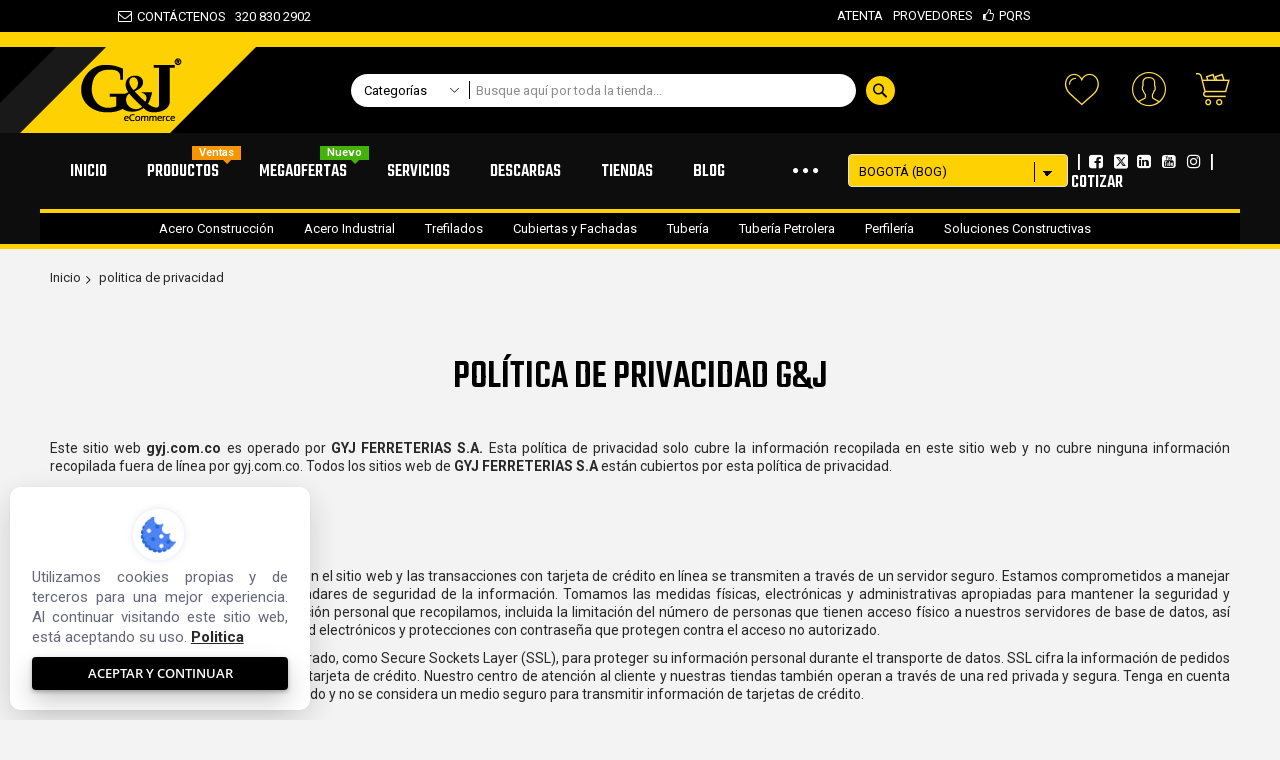

--- FILE ---
content_type: text/html; charset=UTF-8
request_url: https://gyj.com.co/politica-de-privacidad
body_size: 25995
content:
<!doctype html>
<html lang="es">
    <head >
        <script>
    var LOCALE = 'es\u002DES';
    var BASE_URL = 'https\u003A\u002F\u002Fgyj.com.co\u002Fbogota_65\u002F';
    var require = {
        'baseUrl': 'https\u003A\u002F\u002Fgyj.com.co\u002Fstatic\u002Fversion1761879061\u002Ffrontend\u002FCodazon\u002Funlimited_motorcycle\u002Fes_ES'
    };</script>        <meta charset="utf-8"/>
<meta name="title" content="G&amp;J E-commerce politica de privacidad"/>
<meta name="description" content="Este sitio web gyj.com.co es operado por GYJ FERRETERIAS S.A. Esta política de privacidad solo cubre la información recopilada en este sitio web y no cubre ninguna información recopilada fuera de línea por gyj.com.co. Todos los sitios web de GYJ FERRETERIAS S.A están cubiertos por esta política de privacidad."/>
<meta name="keywords" content="Este sitio web gyj.com.co es operado por GYJ FERRETERIAS S.A. Esta política de privacidad solo cubre la información recopilada en este sitio web y no cubre ninguna información recopilada fuera de línea por gyj.com.co. Todos los sitios web de GYJ FERRETERIAS S.A están cubiertos por esta política de privacidad."/>
<meta name="robots" content="INDEX,FOLLOW"/>
<meta name="viewport" content="width=device-width, initial-scale=1"/>
<meta name="format-detection" content="telephone=no"/>
<title>G&amp;J E-commerce politica de privacidad</title>
<link  rel="stylesheet" type="text/css"  media="all" href="//fonts.googleapis.com/css?family=Roboto:200,200italic,300,300italic,400,400italic,500,500italic,600,600italic,700,700italic,800,800italic,900,900italic|Teko:200,200italic,300,300italic,400,400italic,500,500italic,600,600italic,700,700italic,800,800italic,900,900italic&subset=latin,cyrillic-ext,cyrillic,greek-ext,greek,vietnamese,latin-ext&display=swap" />
<link  rel="stylesheet" type="text/css"  media="all" href="https://gyj.com.co/static/version1761879061/frontend/Codazon/unlimited_motorcycle/es_ES/css/styles-m.css" />
<link  rel="stylesheet" type="text/css"  media="all" href="https://gyj.com.co/static/version1761879061/frontend/Codazon/unlimited_motorcycle/es_ES/jquery/uppy/dist/uppy-custom.css" />
<link  rel="stylesheet" type="text/css"  media="all" href="https://gyj.com.co/static/version1761879061/frontend/Codazon/unlimited_motorcycle/es_ES/Amasty_Storelocator/vendor/chosen/chosen.min.css" />
<link  rel="stylesheet" type="text/css"  media="all" href="https://gyj.com.co/static/version1761879061/frontend/Codazon/unlimited_motorcycle/es_ES/Webkul_GDPR/css/cookienotice.css" />
<link  rel="stylesheet" type="text/css"  media="all" href="https://gyj.com.co/static/version1761879061/frontend/Codazon/unlimited_motorcycle/es_ES/mage/gallery/gallery.css" />
<link  rel="stylesheet" type="text/css"  media="screen and (min-width: 768px)" href="https://gyj.com.co/static/version1761879061/frontend/Codazon/unlimited_motorcycle/es_ES/css/styles-l.css" />
<link  rel="stylesheet" type="text/css"  media="all" href="https://gyj.com.co/static/version1761879061/frontend/Codazon/unlimited_motorcycle/es_ES/css/fontawesome/fontawesome-all.css" />
<link  rel="stylesheet" type="text/css"  media="all" href="https://gyj.com.co/static/version1761879061/frontend/Codazon/unlimited_motorcycle/es_ES/css/owlcarousel/owl.carousel.min.css" />
<script  type="text/javascript"  src="https://gyj.com.co/static/version1761879061/frontend/Codazon/unlimited_motorcycle/es_ES/requirejs/require.js"></script>
<script  type="text/javascript"  src="https://gyj.com.co/static/version1761879061/frontend/Codazon/unlimited_motorcycle/es_ES/mage/requirejs/mixins.js"></script>
<script  type="text/javascript"  src="https://gyj.com.co/static/version1761879061/frontend/Codazon/unlimited_motorcycle/es_ES/requirejs-config.js"></script>
<link  rel="canonical" href="https://gyj.com.co/politica-de-privacidad" />
<link  rel="amphtml" href="https://gyj.com.co/bogota_65/amp/politica-de-privacidad" />
<link  rel="icon" type="image/x-icon" href="https://gyj.com.co/media/favicon/default/favicon-32x32.png" />
<link  rel="shortcut icon" type="image/x-icon" href="https://gyj.com.co/media/favicon/default/favicon-32x32.png" />
<!-- SIONICA -->
<meta name="google-site-verification" content="qcLnK4lfSu4-fHPpBaFglxw50_XKZC57MRiLVLdQQo0" />
<meta name="facebook-domain-verification" content="m21ffc2eprnv2c3lnxuxv946pulh80" />


<!-- CHAT BOT TEMPORAL -->
<style>
  .whatsapp {
    position: fixed;
    height: 60px;
    bottom: 40px;
    right: 0px;
    color: #FFF;
    text-align: center;
    font-size: 30px;
    z-index: 100;
  }
  .whatsapp-icon {
    margin-top: 13px;
  }

  @media (max-width:768px) {
    .heading_s2 h4 {
      font-size: 1.4em;
    }
  }
</style>

<!-- COOKIE -->
<style>
  .gdpr-cookie-container {
    position: fixed;
    bottom: 10px;
    left: 10px;
    z-index: 103;
    /*FIX: Por Encima de las Cards de productos*/
    background: #FFFFFF;
    /*FIX: Tamaño*/
    width: 300px !important;
    display: none;
  }

  .gdpr-cookie-container-2 {
    position: fixed;
    bottom: 310px;
    left: 10px;
    z-index: 103;
    /*FIX: Por Encima de las Cards de productos*/
    background: #FFFFFF;
    /*FIX: Tamaño*/
    width: 300px !important;
    display: none;
  }

  .ml-3 {
    margin-left: 30px;
  }

  @media (max-width: 767px) .header.header8 .bottom-header-content .parent__megameu .nav-toggle {
    background-color: #c60161 !important;
  }
</style>




<!-- FUENTES EN DETALLE DE PRODUCTO -->
<style>
  .product-item-name {
    font-size: 14px;
  }

  .price-container .price-wrapper .price {
    font-size: 16px !important;
    font-weight: bold !important;
  }

  .page-product-grouped.product-info-main.table.grouped.control.qty {
    color: #111111 !important;
  }

  .table.data.grouped input[type="number"] {
    color: #111111 !important;
  }
</style>        <script id="codazon-global-config"  nonce="eGJjc2VldDR3dHM0b2xzNzkxeGRld25tOGw4Nm04ZWs=">var codazon={"now":"2026-01-30 10:26:58","dateTimeUrl":"https:\/\/gyj.com.co\/bogota_65\/themelayoutpro\/ajax\/datetime\/","checkoutUrl":"https:\/\/gyj.com.co\/bogota_65\/checkout\/","enableStikyMenu":true,"alignVerMenuHeight":true,"customerDataUrl":"https:\/\/gyj.com.co\/bogota_65\/customer\/section\/load\/?sections=customer&update_section_id=0","numCtrlSeletor":".cart.item input[type=\"number\"], .block-minicart input[type=\"number\"]","rtl":false}</script><link id="cdz-header-css" rel="stylesheet" type="text/css" media="all" href="//gyj.com.co/media/codazon/themelayout/header/header-style-14/header-styles.css?version=68979c64ec245" /><link id="cdz-footer-css" rel="stylesheet" type="text/css" media="all" href="//gyj.com.co/media/codazon/themelayout/footer/footer-style-15/footer-styles.css?version=67bfa5fbc4015" /><link id="cdz-maincontent-css" rel="stylesheet" type="text/css" media="all" href="//gyj.com.co/media/codazon/themelayout/main/main-content-style13/main-styles.css?version=696e4c95c6fe3" /><script  nonce="eGJjc2VldDR3dHM0b2xzNzkxeGRld25tOGw4Nm04ZWs=">var windowLoaded=false;window.addEventListener('load',function(){windowLoaded=true;},true);require(['jquery'],function($){require(['Codazon_ThemeLayoutPro/js/material-theme']);function loadCSSLinks(){require(['mage/cookies'],function(){var styles=["https:\/\/gyj.com.co\/static\/version1761879061\/frontend\/Codazon\/unlimited_motorcycle\/es_ES\/mage\/calendar.css","https:\/\/gyj.com.co\/static\/version1761879061\/frontend\/Codazon\/unlimited_motorcycle\/es_ES\/css\/animate\/animate.css"],cookieName='css_first_load';if($.cookie(cookieName)){var t=200;}else{var date=new Date(),t=5000;date.setTime(date.getTime()+(8640000000));$.cookie(cookieName,'1',{path:'/',expires:date});}
setTimeout(function(){$.each(styles,function(i,styleFile){$('head').prepend('<'+'link rel="stylesheet" type="text/css" media="all" href="'+styleFile+'" >');});$('head').prepend('<'+'link rel="stylesheet" type="text/css" media="print" href="https://gyj.com.co/static/version1761879061/frontend/Codazon/unlimited_motorcycle/es_ES/css/print.css" >');},t);});}
windowLoaded?loadCSSLinks():$(window).on('load',loadCSSLinks);var updateTimeout=false;$('body').on('contentUpdated',function(){if(updateTimeout)clearTimeout(updateTimeout);require(['mage/apply/main'],function(mage){if(mage){updateTimeout=setTimeout(function(){mage.apply();},200)};});});});</script><script  nonce="eGJjc2VldDR3dHM0b2xzNzkxeGRld25tOGw4Nm04ZWs=">if(typeof window.checkout=='undefined'){window.checkout={"shoppingCartUrl":"https:\/\/gyj.com.co\/bogota_65\/checkout\/cart\/","checkoutUrl":"https:\/\/gyj.com.co\/bogota_65\/checkout\/","updateItemQtyUrl":"https:\/\/gyj.com.co\/bogota_65\/checkout\/sidebar\/updateItemQty\/","removeItemUrl":"https:\/\/gyj.com.co\/bogota_65\/checkout\/sidebar\/removeItem\/","imageTemplate":"Magento_Catalog\/product\/image_with_borders","baseUrl":"https:\/\/gyj.com.co\/bogota_65\/","minicartMaxItemsVisible":5,"websiteId":"1","maxItemsToDisplay":10,"storeId":"1","storeGroupId":"1","customerLoginUrl":"https:\/\/gyj.com.co\/bogota_65\/customer\/account\/login\/referer\/aHR0cHM6Ly9neWouY29tLmNvL2JvZ290YV82NS9wb2xpdGljYS1kZS1wcml2YWNpZGFk\/","isRedirectRequired":false,"autocomplete":"off","captcha":{"user_login":{"isCaseSensitive":false,"imageHeight":50,"imageSrc":"","refreshUrl":"https:\/\/gyj.com.co\/bogota_65\/captcha\/refresh\/","isRequired":false,"timestamp":1769768818}}};}</script> <script  nonce="eGJjc2VldDR3dHM0b2xzNzkxeGRld25tOGw4Nm04ZWs=">(function(){var config={config:{mixins:{'Magento_Catalog/js/catalog-add-to-cart':{'Codazon_ShoppingCartPro/js/catalog-add-to-cart':true}}}};require.config(config);})();var ajaxShoppingCart={"optionUrl":"https:\/\/gyj.com.co\/bogota_65\/quickview\/index\/view\/ajaxcart_option\/1\/","miniCartStyle":1,"popupId":"cdz-minicart-popup","minicartMaxItemsVisible":2};</script><script  nonce="eGJjc2VldDR3dHM0b2xzNzkxeGRld25tOGw4Nm04ZWs=">(function(){var config={map:{'*':{'mage/dataPost':'Codazon_ShoppingCartPro/js/ajax-post','defaultMageDataPost':'mage/dataPost'}}};require.config(config);})();var cdzAjaxPost={"updateMsgUrl":"https:\/\/gyj.com.co\/bogota_65\/customer\/section\/load\/?sections=messages&update_section_id=true","replacedActions":{"wishlist\/index\/add":"https:\/\/gyj.com.co\/bogota_65\/ajaxpost\/product_wishlist\/add\/","wishlist\/index\/remove":"https:\/\/gyj.com.co\/bogota_65\/ajaxpost\/product_wishlist\/remove\/","wishlist\/index\/fromcart":"https:\/\/gyj.com.co\/bogota_65\/ajaxpost\/product_wishlist\/fromcart\/","ajaxpost\/product_wishlist\/moveallfromcart":"https:\/\/gyj.com.co\/bogota_65\/ajaxpost\/product_wishlist\/moveallfromcart\/"},"wishlistEmptyMsg":"You have no items in your wish list."};</script>        <script>
        window.getWpGA4Cookie = function(name) {
            match = document.cookie.match(new RegExp(name + '=([^;]+)'));
            if (match) return decodeURIComponent(match[1].replace(/\+/g, ' ')) ;
        };

        window.dataLayer = window.dataLayer || [];
                var dl4Objects = [{"pageName":"G&J E-commerce politica de privacidad","pageType":"other","google_tag_params":{"ecomm_pagetype":"other"}}];
        for (var i in dl4Objects) {
            window.dataLayer.push({ecommerce: null});
            window.dataLayer.push(dl4Objects[i]);
        }
                var wpGA4Cookies = ['wp_ga4_user_id','wp_ga4_customerGroup'];
        wpGA4Cookies.map(function(cookieName) {
            var cookieValue = window.getWpGA4Cookie(cookieName);
            if (cookieValue) {
                var dl4Object = {};
                dl4Object[cookieName.replace('wp_ga4_', '')] = cookieValue;
                window.dataLayer.push(dl4Object);
            }
        });
    </script>

 <!-- Google Tag Manager --><script>(function(w,d,s,l,i){w[l]=w[l]||[];w[l].push({'gtm.start':new Date().getTime(),event:'gtm.js'});var f=d.getElementsByTagName(s)[0],j=d.createElement(s),dl=l!='dataLayer'?'&l='+l:'';j.async=true;j.src='https://www.googletagmanager.com/gtm.js?id='+i+dl;f.parentNode.insertBefore(j,f);})(window,document,'script','dataLayer','GTM-P6MZCZZ');</script><!-- End Google Tag Manager --><script  nonce="eGJjc2VldDR3dHM0b2xzNzkxeGRld25tOGw4Nm04ZWs=">require(['jquery','mage/cookies'],function($){if($.mage.cookies.get('mage-messages')){require(['Magento_Customer/js/customer-data'],function(customerData){customerData.reload(['cart'],true);});}});</script> <script type="text/x-magento-init">{"*":{"Magento_PageCache/js/form-key-provider":{"isPaginationCacheEnabled":0}}}</script>    </head>
    <body data-container="body"
          data-mage-init='{"loaderAjax": {}, "loader": { "icon": "https://gyj.com.co/static/version1761879061/frontend/Codazon/unlimited_motorcycle/es_ES/images/loader-2.gif"}}'
        id="html-body" class="cms-politica-de-privacidad page-layout-1column cms-page-view page-layout-cms-full-width">
        <!-- Google Tag Manager (noscript) --><noscript><iframe src="https://www.googletagmanager.com/ns.html?id=GTM-P6MZCZZ" height="0" width="0" style="display:none;visibility:hidden"></iframe></noscript><!-- End Google Tag Manager (noscript) --><script type="text/x-magento-init">{"*":{"Magento_PageBuilder/js/widget-initializer":{"config":{"[data-content-type=\"slider\"][data-appearance=\"default\"]":{"Magento_PageBuilder\/js\/content-type\/slider\/appearance\/default\/widget":false},"[data-content-type=\"map\"]":{"Magento_PageBuilder\/js\/content-type\/map\/appearance\/default\/widget":false},"[data-content-type=\"row\"]":{"Magento_PageBuilder\/js\/content-type\/row\/appearance\/default\/widget":false},"[data-content-type=\"tabs\"]":{"Magento_PageBuilder\/js\/content-type\/tabs\/appearance\/default\/widget":false},"[data-content-type=\"slide\"]":{"Magento_PageBuilder\/js\/content-type\/slide\/appearance\/default\/widget":{"buttonSelector":".pagebuilder-slide-button","showOverlay":"hover","dataRole":"slide"}},"[data-content-type=\"banner\"]":{"Magento_PageBuilder\/js\/content-type\/banner\/appearance\/default\/widget":{"buttonSelector":".pagebuilder-banner-button","showOverlay":"hover","dataRole":"banner"}},"[data-content-type=\"buttons\"]":{"Magento_PageBuilder\/js\/content-type\/buttons\/appearance\/inline\/widget":false},"[data-content-type=\"products\"][data-appearance=\"carousel\"]":{"Magento_PageBuilder\/js\/content-type\/products\/appearance\/carousel\/widget":false}},"breakpoints":{"desktop":{"label":"Desktop","stage":true,"default":true,"class":"desktop-switcher","icon":"Magento_PageBuilder::css\/images\/switcher\/switcher-desktop.svg","conditions":{"min-width":"1024px"},"options":{"products":{"default":{"slidesToShow":"5"}}}},"tablet":{"conditions":{"max-width":"1024px","min-width":"768px"},"options":{"products":{"default":{"slidesToShow":"4"},"continuous":{"slidesToShow":"3"}}}},"mobile":{"label":"Mobile","stage":true,"class":"mobile-switcher","icon":"Magento_PageBuilder::css\/images\/switcher\/switcher-mobile.svg","media":"only screen and (max-width: 768px)","conditions":{"max-width":"768px","min-width":"640px"},"options":{"products":{"default":{"slidesToShow":"3"}}}},"mobile-small":{"conditions":{"max-width":"640px"},"options":{"products":{"default":{"slidesToShow":"2"},"continuous":{"slidesToShow":"1"}}}}}}}}</script> <div class="cookie-status-message" id="cookie-status"> The store will not work correctly when cookies are disabled.</div><script type="text&#x2F;javascript">document.querySelector("#cookie-status").style.display="none";</script><script type="text/x-magento-init">{"*":{"cookieStatus":{}}}</script> <script type="text/x-magento-init">{"*":{"mage/cookies":{"expires":null,"path":"\u002F","domain":".gyj.com.co","secure":false,"lifetime":"3600"}}}</script> <noscript><div class="message global noscript"><div class="content"><p><strong>JavaScript seems to be disabled in your browser.</strong> <span> For the best experience on our site, be sure to turn on Javascript in your browser.</span></p></div></div></noscript> <script>window.cookiesConfig=window.cookiesConfig||{};window.cookiesConfig.secure=false;</script><script>require.config({map:{'*':{wysiwygAdapter:'mage/adminhtml/wysiwyg/tiny_mce/tinymceAdapter'}}});</script><script>require.config({paths:{googleMaps:'https\u003A\u002F\u002Fmaps.googleapis.com\u002Fmaps\u002Fapi\u002Fjs\u003Fv\u003D3.53\u0026key\u003D'},config:{'Magento_PageBuilder/js/utils/map':{style:'',},'Magento_PageBuilder/js/content-type/map/preview':{apiKey:'',apiKeyErrorMessage:'You\u0020must\u0020provide\u0020a\u0020valid\u0020\u003Ca\u0020href\u003D\u0027https\u003A\u002F\u002Fgyj.com.co\u002Fbogota_65\u002Fadminhtml\u002Fsystem_config\u002Fedit\u002Fsection\u002Fcms\u002F\u0023cms_pagebuilder\u0027\u0020target\u003D\u0027_blank\u0027\u003EGoogle\u0020Maps\u0020API\u0020key\u003C\u002Fa\u003E\u0020to\u0020use\u0020a\u0020map.'},'Magento_PageBuilder/js/form/element/map':{apiKey:'',apiKeyErrorMessage:'You\u0020must\u0020provide\u0020a\u0020valid\u0020\u003Ca\u0020href\u003D\u0027https\u003A\u002F\u002Fgyj.com.co\u002Fbogota_65\u002Fadminhtml\u002Fsystem_config\u002Fedit\u002Fsection\u002Fcms\u002F\u0023cms_pagebuilder\u0027\u0020target\u003D\u0027_blank\u0027\u003EGoogle\u0020Maps\u0020API\u0020key\u003C\u002Fa\u003E\u0020to\u0020use\u0020a\u0020map.'},}});</script><script>require.config({shim:{'Magento_PageBuilder/js/utils/map':{deps:['googleMaps']}}});</script><div class="page-wrapper"><header class="page-header header-style-14"><div class="header-top"> <style> .header-top-links { display: grid; grid-template-areas: "contactenos vacio atenta"; justify-content: space-around; padding: 0; } .item-1 { grid-area: contactenos; min-width: 406px; } .item-2 { grid-area: vacio; height: 3px; width: auto; } .item-3 { display: -webkit-box; grid-area: atenta; min-width: 325px; text-align: end; } .item-3 a { margin-top: 3px; } .p-l-header { padding-left: 10px; }</style><div class="header-top-links container"><div class="item-1"><a class="icon-link fa-envelope-o" href="contactenos">CONTÁCTENOS</a>&nbsp; &nbsp;320 830 2902</div><div class="item-2">&nbsp;</div><div class="item-3"><a href="https://siscal.gyj.com.co/atenta/" target="_blank" rel="noopener">ATENTA</a> <a class="p-l-header" href="https://siscal.gyj.com.co/proveedores/?pv=2" target="_blank" rel="noopener">PROVEDORES</a> <span class="fa fa-thumbs-o-up p-l-header ">&nbsp;</span> <a class="hidden-xs" href="https://atenta.com.co/pqrs" target="_blank" rel="noopener">PQRS</a> <a class="visible-xs" href="cotizar" target="_blank" rel="noopener">COTIZAR</a></div></div></div><div class="container sticky-menu js-sticky-menu"><div id="header-sections" class="header-sections"><div id="header-middle" class="header-middle"><div class="panel header"><div class="container header-panel-container"><div class="header-pattern-left"><div class="inner"><div class="item-1 pattern"></div><div class="item-2 pattern"></div><div class="item-3 pattern"></div></div></div><div class="header-panel-row row"><div class="col-sm-9 header-panel-left"> <span data-action="toggle-nav" class="action nav-toggle"><span>Toggle Nav</span></span> <a class="logo" href="https://gyj.com.co/bogota_65/" title=""><img class="main-logo hidden-xs" src="https://gyj.com.co/media/codazon/logo/26/default/logo_gyj_empresas_de_acero_ecommerce.png" alt="" /><img class="small-logo visible-xs" src="https://gyj.com.co/media/small_logo/default/logo_gyj_empresas_de_acero-ecommerce-Mobile.png" alt="" /></a></div><div class="col-sm-8 header-panel-center header-search-wrap"><!-- search - search default --><div class="header-search hide-advanced-search no-full-box" data-role="search_container" data-mage-init='{"themewidgets":{"codazon.searchtoggle":{"onlyMobi":true},"codazon.fullsearchbox":{"enable":false}}}'><a href="javascript:void(0)" class="search-toggle full-box-trigger visible-xs" data-role="search_toggle">Buscar</a> <div class="hidden-xs search-form" data-role="search_form"><div class="block block-search"><div class="block block-title"><strong>Buscar</strong></div><div class="block block-content"><form class="form minisearch" id="search_mini_form" action="https://gyj.com.co/bogota_65/catalogsearch/result/" method="get"><div class="field search"><div class="control"><input id="search" data-mage-init='{"quickSearch":{ "formSelector":"#search_mini_form", "url":"https://gyj.com.co/bogota_65/search/ajax/suggest/", "destinationSelector":"#search_autocomplete"} }' type="text" name="q" value="" placeholder="Busque aquí por toda la tienda..." onfocus="this.placeholder = ''" onblur="this.placeholder = 'Busque aquí por toda la tienda...'" class="input-text" maxlength="128" role="combobox" aria-haspopup="false" aria-autocomplete="both" autocomplete="off" aria-expanded="false" /><div id="search_autocomplete" class="search-autocomplete"></div><div class="nested"><a class="action advanced" href="https://gyj.com.co/bogota_65/catalogsearch/advanced/" data-action="advanced-search"><span class="advanced-label">Búsqueda avanzada</span></a></div><div data-bind="scope: 'searchsuiteautocomplete_form'"><!-- ko template: getTemplate() --><!-- /ko --></div><script type="text/x-magento-init">{"*":{"Magento_Ui/js/core/app":{"components":{"searchsuiteautocomplete_form":{"component":"MageWorx_SearchSuiteAutocomplete/js/autocomplete"},"searchsuiteautocompleteBindEvents":{"component":"MageWorx_SearchSuiteAutocomplete/js/bindEvents","config":{"searchFormSelector":"#search_mini_form","searchButtonSelector":"#search_mini_form button.search","inputSelector":"#search, #mobile_search","searchDelay":"500"}},"searchsuiteautocompleteDataProvider":{"component":"MageWorx_SearchSuiteAutocomplete/js/dataProvider","config":{"url":"https://gyj.com.co/bogota_65/mageworx_searchsuiteautocomplete/ajax/index/"}}}}}}</script></div></div><div class="actions"><button type="submit" title="Buscar" class="action search" aria-label="Search" ><span>Buscar</span></button></div></form></div></div></div></div> <div id="mobi_cart-wrapper" class="visible-xs pos_static mobi-cart-wrapper"></div></div><div class="col-sm-7 header-panel-right"><div class="header-panel-right-inner"><ul class="header features-links items hidden-xs"><!-- link --><li class="link wishlist" data-bind="scope: 'wishlist'"><div class="cdz-dropdown" data-role="cdz-dropdown"><a href="javascript:;" class="cdz-dd-trigger cdz-top-link" id="top-wishlist" data-role="cdz-dd-trigger"><span class="label">Favoritos</span></a> <div class="cdz-dd-content wl-drop-menu" data-role="cdz-dd-content"><div class="cdz-dd-content-inner nice-scroll"><div class="mini-list"><div class="block-top"><div class="block-title"><strong>ingrese</strong></div></div><div class="block-content"><!-- login dropdown style 01 --><div class="block-customer-login"><div class="block-content" aria-labelledby="block-customer-login-heading"><form name="loginForm" action="https://gyj.com.co/bogota_65/customer/account/loginPost/referer/aHR0cHM6Ly9neWouY29tLmNvL2JvZ290YV82NS9wb2xpdGljYS1kZS1wcml2YWNpZGFk/" method="post" data-mage-init='{"themewidgets":{"codazon.customValidation": {}}}'><input name="form_key" type="hidden" value="y0GVWM2GJzegXQiC" /><div class="field email required"><label class="label"><span>Correo electrónico</span></label> <div class="control"><input name="login[username]" value="" autocomplete="off" type="email" class="input-text" title="Correo&#x20;electr&#xF3;nico" data-mage-init='{"mage/trim-input":{}}' data-validate="{required:true, 'validate-email':true}"></div></div><div class="field password required"><label for="pass"><span>Contraseña</span></label> <div class="control"><input name="login[password]" type="password" autocomplete="off" class="input-text" title="Contrase&#xF1;a" data-validate="{required:true}"></div></div><div data-mage-init='{"themewidgets":{"codazon.ajaxcontent": {"ajaxUrl": "https://gyj.com.co/bogota_65/themelayoutpro/ajax/captcha/", "cache": false, "handle": "append" }}}'></div><div class="actions-toolbar"><div class="primary"><button type="submit" class="action login primary" name="send"><span>Inicia sesión</span></button></div><div class="secondary"><a class="action remind" href="https://gyj.com.co/bogota_65/customer/account/forgotpassword/"><span>¿Olvido su contraseña?</span></a></div></div></form></div><div class="info-summary-bottom"><p class="secondary"><span class="create-account-question">¿Nuevo cliente?</span> <a class="create-account-link" href="https://gyj.com.co/bogota_65/customer/account/create/">Empiece aqui.</a></p></div></div></div></div></div></div></div></li> <script type="text/x-magento-init">{"*":{"Magento_Ui/js/core/app":{"components":{"wishlist":{"component":"Magento_Wishlist/js/view/wishlist"}}}}}</script><!-- authorization style 01 --><li class="authorization-link authorization-style-01"><div class="account-wrapper"><a href="javascript:;" class="account-trigger cdz-top-link" data-sidebartrigger='{"side": "right"}'><span class="text-underlink">Hello, sign in</span> <span class="text-uppercase">Your account</span></a></div></li><li class="cart-link"><!-- minicart --><div data-block="minicart" class="minicart-wrapper" id="desk_cart-wrapper"><a href="javascript:void(0)" data-sidebartrigger='{"side": "right", "section":"utilies-minicart", "event":"dropdowndialogopen"}' class="action showcart cdz-top-link" data-bind="scope: 'minicart_content'"><span class="text">Your Cart</span> <span data-bind="html: getCartParam('subtotal'), css: 'cart-subtotal'"></span> <span class="counter qty empty" data-bind="css: { empty: !!getCartParam('summary_count') == false }, blockLoader: false"><span class="counter-number"><!-- ko text: getCartParam('summary_count') --><!-- /ko --></span> <span class="counter-label"><!-- ko if: getCartParam('summary_count') --><!-- ko text: getCartParam('summary_count') --><!-- /ko --><!-- ko i18n: 'items' --><!-- /ko --><!-- /ko --></span></span></a></div><script>window.checkout={"shoppingCartUrl":"https:\/\/gyj.com.co\/bogota_65\/checkout\/cart\/","checkoutUrl":"https:\/\/gyj.com.co\/bogota_65\/checkout\/","updateItemQtyUrl":"https:\/\/gyj.com.co\/bogota_65\/checkout\/sidebar\/updateItemQty\/","removeItemUrl":"https:\/\/gyj.com.co\/bogota_65\/checkout\/sidebar\/removeItem\/","imageTemplate":"Magento_Catalog\/product\/image_with_borders","baseUrl":"https:\/\/gyj.com.co\/bogota_65\/","minicartMaxItemsVisible":5,"websiteId":"1","maxItemsToDisplay":10,"storeId":"1","storeGroupId":"1","customerLoginUrl":"https:\/\/gyj.com.co\/bogota_65\/customer\/account\/login\/referer\/aHR0cHM6Ly9neWouY29tLmNvL2JvZ290YV82NS9wb2xpdGljYS1kZS1wcml2YWNpZGFk\/","isRedirectRequired":false,"autocomplete":"off","captcha":{"user_login":{"isCaseSensitive":false,"imageHeight":50,"imageSrc":"","refreshUrl":"https:\/\/gyj.com.co\/bogota_65\/captcha\/refresh\/","isRequired":false,"timestamp":1769768818}}}</script><script type="text/x-magento-init">{"[data-block='minicart']":{"Magento_Ui/js/core/app":{"components":{"minicart_content":{"children":{"subtotal.container":{"children":{"subtotal":{"children":{"subtotal.totals":{"config":{"display_cart_subtotal_incl_tax":0,"display_cart_subtotal_excl_tax":1,"template":"Magento_Tax\/checkout\/minicart\/subtotal\/totals"},"children":{"subtotal.totals.msrp":{"component":"Magento_Msrp\/js\/view\/checkout\/minicart\/subtotal\/totals","config":{"displayArea":"minicart-subtotal-hidden","template":"Magento_Msrp\/checkout\/minicart\/subtotal\/totals"}}},"component":"Magento_Tax\/js\/view\/checkout\/minicart\/subtotal\/totals"}},"component":"uiComponent","config":{"template":"Magento_Checkout\/minicart\/subtotal"}}},"component":"uiComponent","config":{"displayArea":"subtotalContainer"}},"item.renderer":{"component":"Magento_Checkout\/js\/view\/cart-item-renderer","config":{"displayArea":"defaultRenderer","template":"Magento_Checkout\/minicart\/item\/default"},"children":{"item.image":{"component":"Magento_Catalog\/js\/view\/image","config":{"template":"Magento_Catalog\/product\/image","displayArea":"itemImage"}},"checkout.cart.item.price.sidebar":{"component":"uiComponent","config":{"template":"Magento_Checkout\/minicart\/item\/price","displayArea":"priceSidebar"}}}},"extra_info":{"component":"uiComponent","config":{"displayArea":"extraInfo"}},"promotion":{"component":"uiComponent","config":{"displayArea":"promotion"}}},"config":{"itemRenderer":{"default":"defaultRenderer","simple":"defaultRenderer","virtual":"defaultRenderer"},"template":"Magento_Checkout\/minicart\/content"},"component":"Magento_Checkout\/js\/view\/minicart"}},"types":[]}},"*":{"Magento_Ui/js/block-loader":"https://gyj.com.co/static/version1761879061/frontend/Codazon/unlimited_motorcycle/es_ES/images/loader-1.gif"}}</script></li></ul></div></div></div></div><ul class="header links visible-xs"><li><a href="https://gyj.com.co/bogota_65/customer/account/" id="idbWW0M0SI" >Mi Cuenta</a></li><!-- link --><li class="link wishlist" data-bind="scope: 'wishlist'"><a class="cdz-top-link" href="https://gyj.com.co/bogota_65/wishlist/">Mi lista <!-- ko if: wishlist().counter --> (<span data-bind="text: wishlist().counter" class="counter qty"></span>) <!-- /ko --></a></li> <script type="text/x-magento-init">{"*":{"Magento_Ui/js/core/app":{"components":{"wishlist":{"component":"Magento_Wishlist/js/view/wishlist"}}}}}</script><li class="link authorization-link" data-label="o"><a href="https://gyj.com.co/bogota_65/customer/account/login/referer/aHR0cHM6Ly9neWouY29tLmNvL2JvZ290YV82NS9wb2xpdGljYS1kZS1wcml2YWNpZGFk/" >Inicia sesión</a></li><li class="item link compare" data-bind="scope: 'compareProducts'" data-role="compare-products-link"><a class="action compare" title="Comparar" data-bind="attr: {'href': compareProducts().listUrl}" > Comparar <!-- ko if: compareProducts().countCaption --><span class="counter qty" data-bind="text: '(' + compareProducts().countCaption + ')'"></span> <!-- /ko --></a></li> <script type="text/x-magento-init">{"[data-role=compare-products-link]":{"Magento_Ui/js/core/app":{"components":{"compareProducts":{"component":"Magento_Catalog\/js\/view\/compare-products"}}}}}</script><li class="greet welcome" data-bind="scope: 'customer'"><!-- ko if: customer().fullname --><span class="logged-in" data-bind="text: new String('Welcome, %1!'). replace('%1', customer().fullname)"></span> <!-- /ko --><!-- ko ifnot: customer().fullname --><span class="not-logged-in" data-bind="text: 'Bienvenido a GYJ'"></span> <!-- /ko --></li> <script type="text/x-magento-init">{"*":{"Magento_Ui/js/core/app":{"components":{"customer":{"component":"Magento_Customer/js/view/customer"}}}}}</script><li><a href="https://gyj.com.co/bogota_65/customer/account/create/" id="idIfHXnPBA" >Crea una cuenta</a></li></ul><a class="action skip contentarea" href="#contentarea"><span> Skip to Content</span></a></div></div><div id="header-bottom" class="header-bottom"><div class="container"><div class="row cdz-fix-left"><div class="col-sm-18 header-bottom-left header-menu-wrap"><div id="desk_menu-container" class="hidden-xs pos_static"><nav class="cdz-navigation" data-action="navigation"><div class="cdz-menu no-loaded cdz-horizontal-menu dropdown-fullwidth cdz-fade" id="menu-23-697c4ff6f0c22" data-mage-init='{"megamenu":{"dropdownEffect":"fade","type":0,"useAjaxMenu":1,"menu":"unlimited-motorcycle-main-menu","ajaxUrl":"https:\/\/gyj.com.co\/bogota_65\/megamenu\/index\/ajax\/","tabletLinkText":"\u003Cspan class=\"link-prefix\"\u003EGo to\u003C\/span\u003E \u003Cspan class=\"link-text\"\u003E%1\u003C\/span\u003E","pagingMenu":1}}'><ul class="groupmenu"><li class="item level0 no-padding level-top" ><a class="menu-link" href="https://gyj.com.co/bogota_65/"><span>inicio</span></a></li> <li class="item level0 no-padding level-top parent" ><a class="menu-link" href="https://gyj.com.co/bogota_65/productos.html"><span>productos</span></a> <span class="cdz-item-tag" style="color:#ffffff;background:#f59601;border-color:#f59601">Ventas</span></li> <li class="item level0 no-padding level-top" ><a class="menu-link" href="https://ofertas.gyj.com.co/"><span>megaOfertas</span></a> <span class="cdz-item-tag" style="background:#45b20a;border-color:#45b20a">Nuevo</span></li> <li class="item level0 level-top" ><a class="menu-link" href="https://gyj.com.co/bogota_65/servicios-disponibles/"><span>Servicios</span></a></li> <li class="item level0 no-full level-top" ><a class="menu-link" href="https://gyj.com.co/bogota_65/descargas"><span>Descargas</span></a></li> <li class="item level0 level-top" ><a class="menu-link" href="https://gyj.com.co/tiendas/tiendas" target="_blank"><span>Tiendas</span></a></li> <li class="item level0 level-top parent" ><a class="menu-link" href="https://gyj.com.co/bogota_65/blog"><span>Blog</span></a></li> <li class="item level0 level-top parent" ><a class="menu-link" href="https://gyj.com.co/bogota_65/contactenos"><span>contactenos</span></a></li> <li class="item level0 no-full level-top" ><a class="menu-link" href="https://gyj.com.co/bogota_65/empresa"><span>Empresa</span></a></li></ul></div></nav></div></div><div class="col-sm-6 header-bottom-right"><div class="inner f-right"> <div class="contenedor-general" style="display: flex; align-items: center;"><div class="lista-ciudades" style="display: flex; align-items: baseline;"><select id="citiesList" class="minimal" name="citiesList"><option value="https://gyj.com.co/bogota_65/">BOGOTÁ (BOG)</option><option value="https://gyj.com.co/acacias/">ACACIAS (MET)</option><option value="https://gyj.com.co/alvarado/">ALVARADO (TOL)</option><option value="https://gyj.com.co/arjona/">ARJONA (BOL)</option><option value="https://gyj.com.co/baranoa/">BARANOA (ATL)</option><option value="https://gyj.com.co/bello/">BELLO (ANT)</option><option value="https://gyj.com.co/bolivar_yumbo/">BOLÍVAR (VAC)</option><option value="https://gyj.com.co/bolivar/">BÓLIVAR (SAN)</option><option value="https://gyj.com.co/boyaca/">BOYACÁ (BOY)</option><option value="https://gyj.com.co/bucaramanga/">BUCARAMANGA (SAN)</option><option value="https://gyj.com.co/cali/">CALI (VAC)</option><option value="https://gyj.com.co/calima/">CALIMA (VAC)</option><option value="https://gyj.com.co/cartagena/">CARTAGENA (BOL)</option><option value="https://gyj.com.co/copacabana/">COPACABANA (ANT)</option><option value="https://gyj.com.co/chia/">CHIA (CUN)</option><option value="https://gyj.com.co/chivata/">CHIVATA (BOY)</option><option value="https://gyj.com.co/combita/">CÓMBITA (BOY)</option><option value="https://gyj.com.co/cota/">COTA (CUN)</option><option value="https://gyj.com.co/cucaita/">CUCAITA (BOY)</option><option value="https://gyj.com.co/dosquebradas/">DOSQUEBRADAS (RIS)</option><option value="https://gyj.com.co/el_aguila/">EL ÁGUILA (VAC)</option><option value="https://gyj.com.co/el_rosal/">EL ROSAL (CUN)</option><option value="https://gyj.com.co/facatativa/">FACATATIVA (CUN)</option><option value="https://gyj.com.co/floridablanca/">FLORIDABLANCA (SAN)</option><option value="https://gyj.com.co/funza/">FUNZA (CUN)</option><option value="https://gyj.com.co/galapa/">GALAPA (ATL)</option><option value="https://gyj.com.co/giron/">GIRÓN (SAN)</option><option value="https://gyj.com.co/guarne/">GUARNE (ANT)</option><option value="https://gyj.com.co/ibague/">IBAGUÉ (TOL)</option><option value="https://gyj.com.co/la_virginia/">LA VIRGINIA (RIS)</option><option value="https://gyj.com.co/lebrija/">LEBRIJA (SAN)</option><option value="https://gyj.com.co/madrid/">MADRID (CUN)</option><option value="https://gyj.com.co/medellin/">MEDELLÍN (ANT)</option><option value="https://gyj.com.co/malambo/">MALAMBO (ATL)</option><option value="https://gyj.com.co/mosquera/">MOSQUERA (CUN)</option><option value="https://gyj.com.co/motavita/">MOTAVITA (BOY)</option><option value="https://gyj.com.co/oicata/">OICATÁ (BOY)</option><option value="https://gyj.com.co/palmar_de_varela/">PALMAR DE VARELA (ATL)</option><option value="https://gyj.com.co/palmira/">PALMIRA (VAC)</option><option value="https://gyj.com.co/pereira/">PEREIRA (RIS)</option><option value="https://gyj.com.co/piedecuesta/">PIEDECUESTA (SAN)</option><option value="https://gyj.com.co/polonuevo/">POLONUEVO (ATL)</option><option value="https://gyj.com.co/restrepo/">RESTREPO (MET)</option><option value="https://gyj.com.co/rionegro/">RIONEGRO (SAN)</option><option value="https://gyj.com.co/sabanagrande/">SABANAGRANDE (ATL)</option><option value="https://gyj.com.co/sabanalarga/">SABANALARGA (ATL)</option><option value="https://gyj.com.co/samaca/">SAMACÁ (BOY)</option><option value="https://gyj.com.co/san_pedro/">SAN PEDRO (ANT)</option><option value="https://gyj.com.co/santa_rosa/">SANTA ROSA (BOL)</option><option value="https://gyj.com.co/santa_rosa_de_cabal/">SANTA ROSA DE CABAL (RIS)</option><option value="https://gyj.com.co/santo_tomas/">SANTO TOMAS (ATL)</option><option value="https://gyj.com.co/soacha/">SOACHA (CUN)</option><option value="https://gyj.com.co/soledad/">SOLEDAD (ATL)</option><option value="https://gyj.com.co/sora/">SORA (BOY)</option><option value="https://gyj.com.co/soraca/">SORACÁ (BOY)</option><option value="https://gyj.com.co/tenjo/">TENJO (CUN)</option><option value="https://gyj.com.co/tunja/">TUNJA (BOY)</option><option value="https://gyj.com.co/turbana/">TURBANA (BOL)</option><option value="https://gyj.com.co/turmaco/">TURMACO (BOL)</option><option value="https://gyj.com.co/tuta/">TUTA (BOY)</option><option value="https://gyj.com.co/venadillo/">VENADILLO (TOL)</option><option value="https://gyj.com.co/ventaquemada/">VENTAQUEMADA (BOY)</option><option value="https://gyj.com.co/versalles/">VERSALLES (VAC)</option><option value="https://gyj.com.co/vijes/">VIJES (VAC)</option><option value="https://gyj.com.co/villavicencio/">VILLAVICENCIO (MET)</option><option value="https://gyj.com.co/yumbo/">YUMBO (VAC)</option></select></div><div class="store-info-top"><div class="social-wrap"><p class="separa">&nbsp;&nbsp;|</p><a href="https://www.facebook.com/GYJEmpresadeAcero/" target="_blank" rel="noopener"><span class="fa fa-facebook-square"><span class="hidden">facebook</span></span></a> <a href="https://twitter.com/GYJ_Oficial" target="_blank" rel="noopener"><span class="fa fa-twitter-square"><span class="hidden">twitter</span></span></a> <a href="https://www.linkedin.com/organization/17985980/admin/updates" target="_blank" rel="noopener"><span class="fa fa-linkedin-square"><span class="hidden">linkedin</span></span></a> <a href="https://www.youtube.com/channel/UCIdDwkE9gqnffzXGqPkiabg" target="_blank" rel="noopener"><span class="fa fa-youtube-square"><span class="hidden">youtube</span></span></a> <a href="https://www.instagram.com/gyj_oficial/" target="_blank" rel="noopener"><span class="fa fa-instagram"><span class="hidden">instagram</span></span></a> <p class="separa">|</p><p class="separador"><a style="font: 500 19px/1 'Teko', Helvetica Neue, Verdana, Arial, sans-serif;" href="https://gyj.com.co/bogota_65/cotizar" rel="noopener">COTIZAR</a></p></div></div></div> <div class="switcher language switcher-language" data-ui-id="language-switcher" id="switcher-language697c8772ada80"><div class="actions dropdown options switcher-options"><div class="action toggle switcher-trigger" id="switcher-language-trigger697c8772ada80"><a href="javascipt:void(0)" class="view-bogota_65"><img alt="Bogotá 65" src="https://gyj.com.co/static/version1761879061/frontend/Codazon/unlimited_motorcycle/es_ES/images/flags/flag_bogota_65.gif" /><span>Bogotá 65</span></a></div></div></div> <div class="switcher currency switcher-currency -style-03" id="switcher-currency697c8772b12dc"><div class="actions dropdown options switcher-options"><a class="action toggle switcher-trigger" id="switcher-currency-trigger697c8772b12dc"><span class="language-COP text"><span class="code">COP</span><span class="name"></span></span></a></div></div></div></div></div></div></div></div></div></header><div id="mobi_vertcial-menu-container" class="visible-xs pos_static mobi-vertcial-menu-container"></div> <div class="sections nav-sections"><div class="section-items nav-sections-items" data-mage-init='{"tabs":{"openedState":"active"}}'><div class="section-item-title nav-sections-item-title" data-role="collapsible"><a class="nav-sections-item-switch" data-toggle="switch" href="#store.menu"> Menu</a></div><div class="section-item-content nav-sections-item-content" id="store.menu" data-role="content"><div id="mobi_menu-container" class="visible-xs pos_static"></div></div><div class="section-item-title nav-sections-item-title" data-role="collapsible"><a class="nav-sections-item-switch" data-toggle="switch" href="#store.links"> Cuenta</a></div><div class="section-item-content nav-sections-item-content" id="store.links" data-role="content"><!-- Account links --></div><div class="section-item-title nav-sections-item-title" data-role="collapsible"><a class="nav-sections-item-switch" data-toggle="switch" href="#store.settings"> Ajustes</a></div><div class="section-item-content nav-sections-item-content" id="store.settings" data-role="content"><div class="switcher language switcher-language" data-ui-id="language-switcher" id="switcher-language697c8772b411a"><div class="actions dropdown options switcher-options"><div class="action toggle switcher-trigger" id="switcher-language-trigger697c8772b411a"><a href="javascipt:void(0)" class="view-bogota_65"><img alt="Bogotá 65" src="https://gyj.com.co/static/version1761879061/frontend/Codazon/unlimited_motorcycle/es_ES/images/flags/flag_bogota_65.gif" /><span>Bogotá 65</span></a></div><ul class="dropdown switcher-dropdown" data-mage-init='{"dropdownDialog":{ "appendTo":"#switcher-language697c8772b411a > .options", "triggerTarget":"#switcher-language-trigger697c8772b411a", "closeOnMouseLeave": false, "triggerClass":"active", "parentClass":"active", "buttons":null}}'><li class="view-chia switcher-option"><a href="#" data-post='{"action":"https:\/\/gyj.com.co\/bogota_65\/stores\/store\/redirect\/","data":{"___store":"chia","___from_store":"bogota_65","uenc":"aHR0cHM6Ly9neWouY29tLmNvL2NoaWEvcG9saXRpY2EtZGUtcHJpdmFjaWRhZA~~"}}'><img class="lang-img" alt="Chía" src="https://gyj.com.co/static/version1761879061/frontend/Codazon/unlimited_motorcycle/es_ES/images/flags/flag_chia.gif" /><span class="lang-name">Chía</span></a></li> <li class="view-cota switcher-option"><a href="#" data-post='{"action":"https:\/\/gyj.com.co\/bogota_65\/stores\/store\/redirect\/","data":{"___store":"cota","___from_store":"bogota_65","uenc":"aHR0cHM6Ly9neWouY29tLmNvL2NvdGEvcG9saXRpY2EtZGUtcHJpdmFjaWRhZA~~"}}'><img class="lang-img" alt="Cota" src="https://gyj.com.co/static/version1761879061/frontend/Codazon/unlimited_motorcycle/es_ES/images/flags/flag_cota.gif" /><span class="lang-name">Cota</span></a></li> <li class="view-el_rosal switcher-option"><a href="#" data-post='{"action":"https:\/\/gyj.com.co\/bogota_65\/stores\/store\/redirect\/","data":{"___store":"el_rosal","___from_store":"bogota_65","uenc":"aHR0cHM6Ly9neWouY29tLmNvL2VsX3Jvc2FsL3BvbGl0aWNhLWRlLXByaXZhY2lkYWQ~"}}'><img class="lang-img" alt="El Rosal" src="https://gyj.com.co/static/version1761879061/frontend/Codazon/unlimited_motorcycle/es_ES/images/flags/flag_el_rosal.gif" /><span class="lang-name">El Rosal</span></a></li> <li class="view-facatativa switcher-option"><a href="#" data-post='{"action":"https:\/\/gyj.com.co\/bogota_65\/stores\/store\/redirect\/","data":{"___store":"facatativa","___from_store":"bogota_65","uenc":"aHR0cHM6Ly9neWouY29tLmNvL2ZhY2F0YXRpdmEvcG9saXRpY2EtZGUtcHJpdmFjaWRhZA~~"}}'><img class="lang-img" alt="Facatativa" src="https://gyj.com.co/static/version1761879061/frontend/Codazon/unlimited_motorcycle/es_ES/images/flags/flag_facatativa.gif" /><span class="lang-name">Facatativa</span></a></li> <li class="view-funza switcher-option"><a href="#" data-post='{"action":"https:\/\/gyj.com.co\/bogota_65\/stores\/store\/redirect\/","data":{"___store":"funza","___from_store":"bogota_65","uenc":"aHR0cHM6Ly9neWouY29tLmNvL2Z1bnphL3BvbGl0aWNhLWRlLXByaXZhY2lkYWQ~"}}'><img class="lang-img" alt="Funza" src="https://gyj.com.co/static/version1761879061/frontend/Codazon/unlimited_motorcycle/es_ES/images/flags/flag_funza.gif" /><span class="lang-name">Funza</span></a></li> <li class="view-madrid switcher-option"><a href="#" data-post='{"action":"https:\/\/gyj.com.co\/bogota_65\/stores\/store\/redirect\/","data":{"___store":"madrid","___from_store":"bogota_65","uenc":"aHR0cHM6Ly9neWouY29tLmNvL21hZHJpZC9wb2xpdGljYS1kZS1wcml2YWNpZGFk"}}'><img class="lang-img" alt="Madrid" src="https://gyj.com.co/static/version1761879061/frontend/Codazon/unlimited_motorcycle/es_ES/images/flags/flag_madrid.gif" /><span class="lang-name">Madrid</span></a></li> <li class="view-mosquera switcher-option"><a href="#" data-post='{"action":"https:\/\/gyj.com.co\/bogota_65\/stores\/store\/redirect\/","data":{"___store":"mosquera","___from_store":"bogota_65","uenc":"aHR0cHM6Ly9neWouY29tLmNvL21vc3F1ZXJhL3BvbGl0aWNhLWRlLXByaXZhY2lkYWQ~"}}'><img class="lang-img" alt="Mosquera" src="https://gyj.com.co/static/version1761879061/frontend/Codazon/unlimited_motorcycle/es_ES/images/flags/flag_mosquera.gif" /><span class="lang-name">Mosquera</span></a></li> <li class="view-soacha switcher-option"><a href="#" data-post='{"action":"https:\/\/gyj.com.co\/bogota_65\/stores\/store\/redirect\/","data":{"___store":"soacha","___from_store":"bogota_65","uenc":"aHR0cHM6Ly9neWouY29tLmNvL3NvYWNoYS9wb2xpdGljYS1kZS1wcml2YWNpZGFk"}}'><img class="lang-img" alt="Soacha" src="https://gyj.com.co/static/version1761879061/frontend/Codazon/unlimited_motorcycle/es_ES/images/flags/flag_soacha.gif" /><span class="lang-name">Soacha</span></a></li> <li class="view-tenjo switcher-option"><a href="#" data-post='{"action":"https:\/\/gyj.com.co\/bogota_65\/stores\/store\/redirect\/","data":{"___store":"tenjo","___from_store":"bogota_65","uenc":"aHR0cHM6Ly9neWouY29tLmNvL3RlbmpvL3BvbGl0aWNhLWRlLXByaXZhY2lkYWQ~"}}'><img class="lang-img" alt="Tenjo" src="https://gyj.com.co/static/version1761879061/frontend/Codazon/unlimited_motorcycle/es_ES/images/flags/flag_tenjo.gif" /><span class="lang-name">Tenjo</span></a></li> <li class="view-tiendas switcher-option"><a href="#" data-post='{"action":"https:\/\/gyj.com.co\/bogota_65\/stores\/store\/redirect\/","data":{"___store":"tiendas","___from_store":"bogota_65","uenc":"aHR0cHM6Ly9neWouY29tLmNvL3RpZW5kYXMvcG9saXRpY2EtZGUtcHJpdmFjaWRhZA~~"}}'><img class="lang-img" alt="Tiendas" src="https://gyj.com.co/static/version1761879061/frontend/Codazon/unlimited_motorcycle/es_ES/images/flags/flag_tiendas.gif" /><span class="lang-name">Tiendas</span></a></li> <li class="view-bolivar switcher-option"><a href="#" data-post='{"action":"https:\/\/gyj.com.co\/bogota_65\/stores\/store\/redirect\/","data":{"___store":"bolivar","___from_store":"bogota_65","uenc":"aHR0cHM6Ly9neWouY29tLmNvL2JvbGl2YXIvcG9saXRpY2EtZGUtcHJpdmFjaWRhZA~~"}}'><img class="lang-img" alt="Bólivar" src="https://gyj.com.co/static/version1761879061/frontend/Codazon/unlimited_motorcycle/es_ES/images/flags/flag_bolivar.gif" /><span class="lang-name">Bólivar</span></a></li> <li class="view-bucaramanga switcher-option"><a href="#" data-post='{"action":"https:\/\/gyj.com.co\/bogota_65\/stores\/store\/redirect\/","data":{"___store":"bucaramanga","___from_store":"bogota_65","uenc":"aHR0cHM6Ly9neWouY29tLmNvL2J1Y2FyYW1hbmdhL3BvbGl0aWNhLWRlLXByaXZhY2lkYWQ~"}}'><img class="lang-img" alt="Bucaramanga" src="https://gyj.com.co/static/version1761879061/frontend/Codazon/unlimited_motorcycle/es_ES/images/flags/flag_bucaramanga.gif" /><span class="lang-name">Bucaramanga</span></a></li> <li class="view-floridablanca switcher-option"><a href="#" data-post='{"action":"https:\/\/gyj.com.co\/bogota_65\/stores\/store\/redirect\/","data":{"___store":"floridablanca","___from_store":"bogota_65","uenc":"aHR0cHM6Ly9neWouY29tLmNvL2Zsb3JpZGFibGFuY2EvcG9saXRpY2EtZGUtcHJpdmFjaWRhZA~~"}}'><img class="lang-img" alt="Floridablanca" src="https://gyj.com.co/static/version1761879061/frontend/Codazon/unlimited_motorcycle/es_ES/images/flags/flag_floridablanca.gif" /><span class="lang-name">Floridablanca</span></a></li> <li class="view-giron switcher-option"><a href="#" data-post='{"action":"https:\/\/gyj.com.co\/bogota_65\/stores\/store\/redirect\/","data":{"___store":"giron","___from_store":"bogota_65","uenc":"aHR0cHM6Ly9neWouY29tLmNvL2dpcm9uL3BvbGl0aWNhLWRlLXByaXZhY2lkYWQ~"}}'><img class="lang-img" alt="Girón" src="https://gyj.com.co/static/version1761879061/frontend/Codazon/unlimited_motorcycle/es_ES/images/flags/flag_giron.gif" /><span class="lang-name">Girón</span></a></li> <li class="view-lebrija switcher-option"><a href="#" data-post='{"action":"https:\/\/gyj.com.co\/bogota_65\/stores\/store\/redirect\/","data":{"___store":"lebrija","___from_store":"bogota_65","uenc":"aHR0cHM6Ly9neWouY29tLmNvL2xlYnJpamEvcG9saXRpY2EtZGUtcHJpdmFjaWRhZA~~"}}'><img class="lang-img" alt="Lebrija" src="https://gyj.com.co/static/version1761879061/frontend/Codazon/unlimited_motorcycle/es_ES/images/flags/flag_lebrija.gif" /><span class="lang-name">Lebrija</span></a></li> <li class="view-piedecuesta switcher-option"><a href="#" data-post='{"action":"https:\/\/gyj.com.co\/bogota_65\/stores\/store\/redirect\/","data":{"___store":"piedecuesta","___from_store":"bogota_65","uenc":"aHR0cHM6Ly9neWouY29tLmNvL3BpZWRlY3Vlc3RhL3BvbGl0aWNhLWRlLXByaXZhY2lkYWQ~"}}'><img class="lang-img" alt="Piedecuesta" src="https://gyj.com.co/static/version1761879061/frontend/Codazon/unlimited_motorcycle/es_ES/images/flags/flag_piedecuesta.gif" /><span class="lang-name">Piedecuesta</span></a></li> <li class="view-rionegro switcher-option"><a href="#" data-post='{"action":"https:\/\/gyj.com.co\/bogota_65\/stores\/store\/redirect\/","data":{"___store":"rionegro","___from_store":"bogota_65","uenc":"aHR0cHM6Ly9neWouY29tLmNvL3Jpb25lZ3JvL3BvbGl0aWNhLWRlLXByaXZhY2lkYWQ~"}}'><img class="lang-img" alt="Rionegro" src="https://gyj.com.co/static/version1761879061/frontend/Codazon/unlimited_motorcycle/es_ES/images/flags/flag_rionegro.gif" /><span class="lang-name">Rionegro</span></a></li> <li class="view-arjona switcher-option"><a href="#" data-post='{"action":"https:\/\/gyj.com.co\/bogota_65\/stores\/store\/redirect\/","data":{"___store":"arjona","___from_store":"bogota_65","uenc":"aHR0cHM6Ly9neWouY29tLmNvL2Fyam9uYS9wb2xpdGljYS1kZS1wcml2YWNpZGFk"}}'><img class="lang-img" alt="Arjona" src="https://gyj.com.co/static/version1761879061/frontend/Codazon/unlimited_motorcycle/es_ES/images/flags/flag_arjona.gif" /><span class="lang-name">Arjona</span></a></li> <li class="view-cartagena switcher-option"><a href="#" data-post='{"action":"https:\/\/gyj.com.co\/bogota_65\/stores\/store\/redirect\/","data":{"___store":"cartagena","___from_store":"bogota_65","uenc":"aHR0cHM6Ly9neWouY29tLmNvL2NhcnRhZ2VuYS9wb2xpdGljYS1kZS1wcml2YWNpZGFk"}}'><img class="lang-img" alt="Cartagena" src="https://gyj.com.co/static/version1761879061/frontend/Codazon/unlimited_motorcycle/es_ES/images/flags/flag_cartagena.gif" /><span class="lang-name">Cartagena</span></a></li> <li class="view-santa_rosa switcher-option"><a href="#" data-post='{"action":"https:\/\/gyj.com.co\/bogota_65\/stores\/store\/redirect\/","data":{"___store":"santa_rosa","___from_store":"bogota_65","uenc":"aHR0cHM6Ly9neWouY29tLmNvL3NhbnRhX3Jvc2EvcG9saXRpY2EtZGUtcHJpdmFjaWRhZA~~"}}'><img class="lang-img" alt="Santa Rosa" src="https://gyj.com.co/static/version1761879061/frontend/Codazon/unlimited_motorcycle/es_ES/images/flags/flag_santa_rosa.gif" /><span class="lang-name">Santa Rosa</span></a></li> <li class="view-turbana switcher-option"><a href="#" data-post='{"action":"https:\/\/gyj.com.co\/bogota_65\/stores\/store\/redirect\/","data":{"___store":"turbana","___from_store":"bogota_65","uenc":"aHR0cHM6Ly9neWouY29tLmNvL3R1cmJhbmEvcG9saXRpY2EtZGUtcHJpdmFjaWRhZA~~"}}'><img class="lang-img" alt="Turbana" src="https://gyj.com.co/static/version1761879061/frontend/Codazon/unlimited_motorcycle/es_ES/images/flags/flag_turbana.gif" /><span class="lang-name">Turbana</span></a></li> <li class="view-turmaco switcher-option"><a href="#" data-post='{"action":"https:\/\/gyj.com.co\/bogota_65\/stores\/store\/redirect\/","data":{"___store":"turmaco","___from_store":"bogota_65","uenc":"aHR0cHM6Ly9neWouY29tLmNvL3R1cm1hY28vcG9saXRpY2EtZGUtcHJpdmFjaWRhZA~~"}}'><img class="lang-img" alt="Turmaco" src="https://gyj.com.co/static/version1761879061/frontend/Codazon/unlimited_motorcycle/es_ES/images/flags/flag_turmaco.gif" /><span class="lang-name">Turmaco</span></a></li> <li class="view-boyaca switcher-option"><a href="#" data-post='{"action":"https:\/\/gyj.com.co\/bogota_65\/stores\/store\/redirect\/","data":{"___store":"boyaca","___from_store":"bogota_65","uenc":"aHR0cHM6Ly9neWouY29tLmNvL2JveWFjYS9wb2xpdGljYS1kZS1wcml2YWNpZGFk"}}'><img class="lang-img" alt="Boyacá" src="https://gyj.com.co/static/version1761879061/frontend/Codazon/unlimited_motorcycle/es_ES/images/flags/flag_boyaca.gif" /><span class="lang-name">Boyacá</span></a></li> <li class="view-chivata switcher-option"><a href="#" data-post='{"action":"https:\/\/gyj.com.co\/bogota_65\/stores\/store\/redirect\/","data":{"___store":"chivata","___from_store":"bogota_65","uenc":"aHR0cHM6Ly9neWouY29tLmNvL2NoaXZhdGEvcG9saXRpY2EtZGUtcHJpdmFjaWRhZA~~"}}'><img class="lang-img" alt="Chivata" src="https://gyj.com.co/static/version1761879061/frontend/Codazon/unlimited_motorcycle/es_ES/images/flags/flag_chivata.gif" /><span class="lang-name">Chivata</span></a></li> <li class="view-combita switcher-option"><a href="#" data-post='{"action":"https:\/\/gyj.com.co\/bogota_65\/stores\/store\/redirect\/","data":{"___store":"combita","___from_store":"bogota_65","uenc":"aHR0cHM6Ly9neWouY29tLmNvL2NvbWJpdGEvcG9saXRpY2EtZGUtcHJpdmFjaWRhZA~~"}}'><img class="lang-img" alt="Cómbita" src="https://gyj.com.co/static/version1761879061/frontend/Codazon/unlimited_motorcycle/es_ES/images/flags/flag_combita.gif" /><span class="lang-name">Cómbita</span></a></li> <li class="view-cucaita switcher-option"><a href="#" data-post='{"action":"https:\/\/gyj.com.co\/bogota_65\/stores\/store\/redirect\/","data":{"___store":"cucaita","___from_store":"bogota_65","uenc":"aHR0cHM6Ly9neWouY29tLmNvL2N1Y2FpdGEvcG9saXRpY2EtZGUtcHJpdmFjaWRhZA~~"}}'><img class="lang-img" alt="Cucaita" src="https://gyj.com.co/static/version1761879061/frontend/Codazon/unlimited_motorcycle/es_ES/images/flags/flag_cucaita.gif" /><span class="lang-name">Cucaita</span></a></li> <li class="view-motavita switcher-option"><a href="#" data-post='{"action":"https:\/\/gyj.com.co\/bogota_65\/stores\/store\/redirect\/","data":{"___store":"motavita","___from_store":"bogota_65","uenc":"aHR0cHM6Ly9neWouY29tLmNvL21vdGF2aXRhL3BvbGl0aWNhLWRlLXByaXZhY2lkYWQ~"}}'><img class="lang-img" alt="Motavita" src="https://gyj.com.co/static/version1761879061/frontend/Codazon/unlimited_motorcycle/es_ES/images/flags/flag_motavita.gif" /><span class="lang-name">Motavita</span></a></li> <li class="view-oicata switcher-option"><a href="#" data-post='{"action":"https:\/\/gyj.com.co\/bogota_65\/stores\/store\/redirect\/","data":{"___store":"oicata","___from_store":"bogota_65","uenc":"aHR0cHM6Ly9neWouY29tLmNvL29pY2F0YS9wb2xpdGljYS1kZS1wcml2YWNpZGFk"}}'><img class="lang-img" alt="Oicatá" src="https://gyj.com.co/static/version1761879061/frontend/Codazon/unlimited_motorcycle/es_ES/images/flags/flag_oicata.gif" /><span class="lang-name">Oicatá</span></a></li> <li class="view-samaca switcher-option"><a href="#" data-post='{"action":"https:\/\/gyj.com.co\/bogota_65\/stores\/store\/redirect\/","data":{"___store":"samaca","___from_store":"bogota_65","uenc":"aHR0cHM6Ly9neWouY29tLmNvL3NhbWFjYS9wb2xpdGljYS1kZS1wcml2YWNpZGFk"}}'><img class="lang-img" alt="Samacá" src="https://gyj.com.co/static/version1761879061/frontend/Codazon/unlimited_motorcycle/es_ES/images/flags/flag_samaca.gif" /><span class="lang-name">Samacá</span></a></li> <li class="view-sora switcher-option"><a href="#" data-post='{"action":"https:\/\/gyj.com.co\/bogota_65\/stores\/store\/redirect\/","data":{"___store":"sora","___from_store":"bogota_65","uenc":"aHR0cHM6Ly9neWouY29tLmNvL3NvcmEvcG9saXRpY2EtZGUtcHJpdmFjaWRhZA~~"}}'><img class="lang-img" alt="Sora" src="https://gyj.com.co/static/version1761879061/frontend/Codazon/unlimited_motorcycle/es_ES/images/flags/flag_sora.gif" /><span class="lang-name">Sora</span></a></li> <li class="view-soraca switcher-option"><a href="#" data-post='{"action":"https:\/\/gyj.com.co\/bogota_65\/stores\/store\/redirect\/","data":{"___store":"soraca","___from_store":"bogota_65","uenc":"aHR0cHM6Ly9neWouY29tLmNvL3NvcmFjYS9wb2xpdGljYS1kZS1wcml2YWNpZGFk"}}'><img class="lang-img" alt="Soracá" src="https://gyj.com.co/static/version1761879061/frontend/Codazon/unlimited_motorcycle/es_ES/images/flags/flag_soraca.gif" /><span class="lang-name">Soracá</span></a></li> <li class="view-tunja switcher-option"><a href="#" data-post='{"action":"https:\/\/gyj.com.co\/bogota_65\/stores\/store\/redirect\/","data":{"___store":"tunja","___from_store":"bogota_65","uenc":"aHR0cHM6Ly9neWouY29tLmNvL3R1bmphL3BvbGl0aWNhLWRlLXByaXZhY2lkYWQ~"}}'><img class="lang-img" alt="Tunja" src="https://gyj.com.co/static/version1761879061/frontend/Codazon/unlimited_motorcycle/es_ES/images/flags/flag_tunja.gif" /><span class="lang-name">Tunja</span></a></li> <li class="view-tuta switcher-option"><a href="#" data-post='{"action":"https:\/\/gyj.com.co\/bogota_65\/stores\/store\/redirect\/","data":{"___store":"tuta","___from_store":"bogota_65","uenc":"aHR0cHM6Ly9neWouY29tLmNvL3R1dGEvcG9saXRpY2EtZGUtcHJpdmFjaWRhZA~~"}}'><img class="lang-img" alt="Tuta" src="https://gyj.com.co/static/version1761879061/frontend/Codazon/unlimited_motorcycle/es_ES/images/flags/flag_tuta.gif" /><span class="lang-name">Tuta</span></a></li> <li class="view-ventaquemada switcher-option"><a href="#" data-post='{"action":"https:\/\/gyj.com.co\/bogota_65\/stores\/store\/redirect\/","data":{"___store":"ventaquemada","___from_store":"bogota_65","uenc":"aHR0cHM6Ly9neWouY29tLmNvL3ZlbnRhcXVlbWFkYS9wb2xpdGljYS1kZS1wcml2YWNpZGFk"}}'><img class="lang-img" alt="Ventaquemada" src="https://gyj.com.co/static/version1761879061/frontend/Codazon/unlimited_motorcycle/es_ES/images/flags/flag_ventaquemada.gif" /><span class="lang-name">Ventaquemada</span></a></li> <li class="view-baranoa switcher-option"><a href="#" data-post='{"action":"https:\/\/gyj.com.co\/bogota_65\/stores\/store\/redirect\/","data":{"___store":"baranoa","___from_store":"bogota_65","uenc":"aHR0cHM6Ly9neWouY29tLmNvL2JhcmFub2EvcG9saXRpY2EtZGUtcHJpdmFjaWRhZA~~"}}'><img class="lang-img" alt="Baranoa" src="https://gyj.com.co/static/version1761879061/frontend/Codazon/unlimited_motorcycle/es_ES/images/flags/flag_baranoa.gif" /><span class="lang-name">Baranoa</span></a></li> <li class="view-galapa switcher-option"><a href="#" data-post='{"action":"https:\/\/gyj.com.co\/bogota_65\/stores\/store\/redirect\/","data":{"___store":"galapa","___from_store":"bogota_65","uenc":"aHR0cHM6Ly9neWouY29tLmNvL2dhbGFwYS9wb2xpdGljYS1kZS1wcml2YWNpZGFk"}}'><img class="lang-img" alt="Galapa" src="https://gyj.com.co/static/version1761879061/frontend/Codazon/unlimited_motorcycle/es_ES/images/flags/flag_galapa.gif" /><span class="lang-name">Galapa</span></a></li> <li class="view-malambo switcher-option"><a href="#" data-post='{"action":"https:\/\/gyj.com.co\/bogota_65\/stores\/store\/redirect\/","data":{"___store":"malambo","___from_store":"bogota_65","uenc":"aHR0cHM6Ly9neWouY29tLmNvL21hbGFtYm8vcG9saXRpY2EtZGUtcHJpdmFjaWRhZA~~"}}'><img class="lang-img" alt="Malambo" src="https://gyj.com.co/static/version1761879061/frontend/Codazon/unlimited_motorcycle/es_ES/images/flags/flag_malambo.gif" /><span class="lang-name">Malambo</span></a></li> <li class="view-palmar_de_varela switcher-option"><a href="#" data-post='{"action":"https:\/\/gyj.com.co\/bogota_65\/stores\/store\/redirect\/","data":{"___store":"palmar_de_varela","___from_store":"bogota_65","uenc":"aHR0cHM6Ly9neWouY29tLmNvL3BhbG1hcl9kZV92YXJlbGEvcG9saXRpY2EtZGUtcHJpdmFjaWRhZA~~"}}'><img class="lang-img" alt="Palmar de Varela" src="https://gyj.com.co/static/version1761879061/frontend/Codazon/unlimited_motorcycle/es_ES/images/flags/flag_palmar_de_varela.gif" /><span class="lang-name">Palmar de Varela</span></a></li> <li class="view-polonuevo switcher-option"><a href="#" data-post='{"action":"https:\/\/gyj.com.co\/bogota_65\/stores\/store\/redirect\/","data":{"___store":"polonuevo","___from_store":"bogota_65","uenc":"aHR0cHM6Ly9neWouY29tLmNvL3BvbG9udWV2by9wb2xpdGljYS1kZS1wcml2YWNpZGFk"}}'><img class="lang-img" alt="Polonuevo" src="https://gyj.com.co/static/version1761879061/frontend/Codazon/unlimited_motorcycle/es_ES/images/flags/flag_polonuevo.gif" /><span class="lang-name">Polonuevo</span></a></li> <li class="view-sabanagrande switcher-option"><a href="#" data-post='{"action":"https:\/\/gyj.com.co\/bogota_65\/stores\/store\/redirect\/","data":{"___store":"sabanagrande","___from_store":"bogota_65","uenc":"aHR0cHM6Ly9neWouY29tLmNvL3NhYmFuYWdyYW5kZS9wb2xpdGljYS1kZS1wcml2YWNpZGFk"}}'><img class="lang-img" alt="Sabanagrande" src="https://gyj.com.co/static/version1761879061/frontend/Codazon/unlimited_motorcycle/es_ES/images/flags/flag_sabanagrande.gif" /><span class="lang-name">Sabanagrande</span></a></li> <li class="view-sabanalarga switcher-option"><a href="#" data-post='{"action":"https:\/\/gyj.com.co\/bogota_65\/stores\/store\/redirect\/","data":{"___store":"sabanalarga","___from_store":"bogota_65","uenc":"aHR0cHM6Ly9neWouY29tLmNvL3NhYmFuYWxhcmdhL3BvbGl0aWNhLWRlLXByaXZhY2lkYWQ~"}}'><img class="lang-img" alt="Sabanalarga" src="https://gyj.com.co/static/version1761879061/frontend/Codazon/unlimited_motorcycle/es_ES/images/flags/flag_sabanalarga.gif" /><span class="lang-name">Sabanalarga</span></a></li> <li class="view-santo_tomas switcher-option"><a href="#" data-post='{"action":"https:\/\/gyj.com.co\/bogota_65\/stores\/store\/redirect\/","data":{"___store":"santo_tomas","___from_store":"bogota_65","uenc":"aHR0cHM6Ly9neWouY29tLmNvL3NhbnRvX3RvbWFzL3BvbGl0aWNhLWRlLXByaXZhY2lkYWQ~"}}'><img class="lang-img" alt="Santo Tomas" src="https://gyj.com.co/static/version1761879061/frontend/Codazon/unlimited_motorcycle/es_ES/images/flags/flag_santo_tomas.gif" /><span class="lang-name">Santo Tomas</span></a></li> <li class="view-soledad switcher-option"><a href="#" data-post='{"action":"https:\/\/gyj.com.co\/bogota_65\/stores\/store\/redirect\/","data":{"___store":"soledad","___from_store":"bogota_65","uenc":"aHR0cHM6Ly9neWouY29tLmNvL3NvbGVkYWQvcG9saXRpY2EtZGUtcHJpdmFjaWRhZA~~"}}'><img class="lang-img" alt="Soledad" src="https://gyj.com.co/static/version1761879061/frontend/Codazon/unlimited_motorcycle/es_ES/images/flags/flag_soledad.gif" /><span class="lang-name">Soledad</span></a></li> <li class="view-alvarado switcher-option"><a href="#" data-post='{"action":"https:\/\/gyj.com.co\/bogota_65\/stores\/store\/redirect\/","data":{"___store":"alvarado","___from_store":"bogota_65","uenc":"aHR0cHM6Ly9neWouY29tLmNvL2FsdmFyYWRvL3BvbGl0aWNhLWRlLXByaXZhY2lkYWQ~"}}'><img class="lang-img" alt="Alvarado" src="https://gyj.com.co/static/version1761879061/frontend/Codazon/unlimited_motorcycle/es_ES/images/flags/flag_alvarado.gif" /><span class="lang-name">Alvarado</span></a></li> <li class="view-ibague switcher-option"><a href="#" data-post='{"action":"https:\/\/gyj.com.co\/bogota_65\/stores\/store\/redirect\/","data":{"___store":"ibague","___from_store":"bogota_65","uenc":"aHR0cHM6Ly9neWouY29tLmNvL2liYWd1ZS9wb2xpdGljYS1kZS1wcml2YWNpZGFk"}}'><img class="lang-img" alt="Ibagué" src="https://gyj.com.co/static/version1761879061/frontend/Codazon/unlimited_motorcycle/es_ES/images/flags/flag_ibague.gif" /><span class="lang-name">Ibagué</span></a></li> <li class="view-venadillo switcher-option"><a href="#" data-post='{"action":"https:\/\/gyj.com.co\/bogota_65\/stores\/store\/redirect\/","data":{"___store":"venadillo","___from_store":"bogota_65","uenc":"aHR0cHM6Ly9neWouY29tLmNvL3ZlbmFkaWxsby9wb2xpdGljYS1kZS1wcml2YWNpZGFk"}}'><img class="lang-img" alt="Venadillo" src="https://gyj.com.co/static/version1761879061/frontend/Codazon/unlimited_motorcycle/es_ES/images/flags/flag_venadillo.gif" /><span class="lang-name">Venadillo</span></a></li> <li class="view-dosquebradas switcher-option"><a href="#" data-post='{"action":"https:\/\/gyj.com.co\/bogota_65\/stores\/store\/redirect\/","data":{"___store":"dosquebradas","___from_store":"bogota_65","uenc":"aHR0cHM6Ly9neWouY29tLmNvL2Rvc3F1ZWJyYWRhcy9wb2xpdGljYS1kZS1wcml2YWNpZGFk"}}'><img class="lang-img" alt="Dosquebradas" src="https://gyj.com.co/static/version1761879061/frontend/Codazon/unlimited_motorcycle/es_ES/images/flags/flag_dosquebradas.gif" /><span class="lang-name">Dosquebradas</span></a></li> <li class="view-la_virginia switcher-option"><a href="#" data-post='{"action":"https:\/\/gyj.com.co\/bogota_65\/stores\/store\/redirect\/","data":{"___store":"la_virginia","___from_store":"bogota_65","uenc":"aHR0cHM6Ly9neWouY29tLmNvL2xhX3ZpcmdpbmlhL3BvbGl0aWNhLWRlLXByaXZhY2lkYWQ~"}}'><img class="lang-img" alt="La Virginia" src="https://gyj.com.co/static/version1761879061/frontend/Codazon/unlimited_motorcycle/es_ES/images/flags/flag_la_virginia.gif" /><span class="lang-name">La Virginia</span></a></li> <li class="view-pereira switcher-option"><a href="#" data-post='{"action":"https:\/\/gyj.com.co\/bogota_65\/stores\/store\/redirect\/","data":{"___store":"pereira","___from_store":"bogota_65","uenc":"aHR0cHM6Ly9neWouY29tLmNvL3BlcmVpcmEvcG9saXRpY2EtZGUtcHJpdmFjaWRhZA~~"}}'><img class="lang-img" alt="Pereira" src="https://gyj.com.co/static/version1761879061/frontend/Codazon/unlimited_motorcycle/es_ES/images/flags/flag_pereira.gif" /><span class="lang-name">Pereira</span></a></li> <li class="view-santa_rosa_de_cabal switcher-option"><a href="#" data-post='{"action":"https:\/\/gyj.com.co\/bogota_65\/stores\/store\/redirect\/","data":{"___store":"santa_rosa_de_cabal","___from_store":"bogota_65","uenc":"aHR0cHM6Ly9neWouY29tLmNvL3NhbnRhX3Jvc2FfZGVfY2FiYWwvcG9saXRpY2EtZGUtcHJpdmFjaWRhZA~~"}}'><img class="lang-img" alt="Santa Rosa De Cabal" src="https://gyj.com.co/static/version1761879061/frontend/Codazon/unlimited_motorcycle/es_ES/images/flags/flag_santa_rosa_de_cabal.gif" /><span class="lang-name">Santa Rosa De Cabal</span></a></li> <li class="view-bolivar_yumbo switcher-option"><a href="#" data-post='{"action":"https:\/\/gyj.com.co\/bogota_65\/stores\/store\/redirect\/","data":{"___store":"bolivar_yumbo","___from_store":"bogota_65","uenc":"aHR0cHM6Ly9neWouY29tLmNvL2JvbGl2YXJfeXVtYm8vcG9saXRpY2EtZGUtcHJpdmFjaWRhZA~~"}}'><img class="lang-img" alt="Bolívar" src="https://gyj.com.co/static/version1761879061/frontend/Codazon/unlimited_motorcycle/es_ES/images/flags/flag_bolivar_yumbo.gif" /><span class="lang-name">Bolívar</span></a></li> <li class="view-cali switcher-option"><a href="#" data-post='{"action":"https:\/\/gyj.com.co\/bogota_65\/stores\/store\/redirect\/","data":{"___store":"cali","___from_store":"bogota_65","uenc":"aHR0cHM6Ly9neWouY29tLmNvL2NhbGkvcG9saXRpY2EtZGUtcHJpdmFjaWRhZA~~"}}'><img class="lang-img" alt="Cali" src="https://gyj.com.co/static/version1761879061/frontend/Codazon/unlimited_motorcycle/es_ES/images/flags/flag_cali.gif" /><span class="lang-name">Cali</span></a></li> <li class="view-calima switcher-option"><a href="#" data-post='{"action":"https:\/\/gyj.com.co\/bogota_65\/stores\/store\/redirect\/","data":{"___store":"calima","___from_store":"bogota_65","uenc":"aHR0cHM6Ly9neWouY29tLmNvL2NhbGltYS9wb2xpdGljYS1kZS1wcml2YWNpZGFk"}}'><img class="lang-img" alt="Calima" src="https://gyj.com.co/static/version1761879061/frontend/Codazon/unlimited_motorcycle/es_ES/images/flags/flag_calima.gif" /><span class="lang-name">Calima</span></a></li> <li class="view-el_aguila switcher-option"><a href="#" data-post='{"action":"https:\/\/gyj.com.co\/bogota_65\/stores\/store\/redirect\/","data":{"___store":"el_aguila","___from_store":"bogota_65","uenc":"aHR0cHM6Ly9neWouY29tLmNvL2VsX2FndWlsYS9wb2xpdGljYS1kZS1wcml2YWNpZGFk"}}'><img class="lang-img" alt="El Águila" src="https://gyj.com.co/static/version1761879061/frontend/Codazon/unlimited_motorcycle/es_ES/images/flags/flag_el_aguila.gif" /><span class="lang-name">El Águila</span></a></li> <li class="view-palmira switcher-option"><a href="#" data-post='{"action":"https:\/\/gyj.com.co\/bogota_65\/stores\/store\/redirect\/","data":{"___store":"palmira","___from_store":"bogota_65","uenc":"aHR0cHM6Ly9neWouY29tLmNvL3BhbG1pcmEvcG9saXRpY2EtZGUtcHJpdmFjaWRhZA~~"}}'><img class="lang-img" alt="Palmira" src="https://gyj.com.co/static/version1761879061/frontend/Codazon/unlimited_motorcycle/es_ES/images/flags/flag_palmira.gif" /><span class="lang-name">Palmira</span></a></li> <li class="view-versalles switcher-option"><a href="#" data-post='{"action":"https:\/\/gyj.com.co\/bogota_65\/stores\/store\/redirect\/","data":{"___store":"versalles","___from_store":"bogota_65","uenc":"aHR0cHM6Ly9neWouY29tLmNvL3ZlcnNhbGxlcy9wb2xpdGljYS1kZS1wcml2YWNpZGFk"}}'><img class="lang-img" alt="Versalles" src="https://gyj.com.co/static/version1761879061/frontend/Codazon/unlimited_motorcycle/es_ES/images/flags/flag_versalles.gif" /><span class="lang-name">Versalles</span></a></li> <li class="view-vijes switcher-option"><a href="#" data-post='{"action":"https:\/\/gyj.com.co\/bogota_65\/stores\/store\/redirect\/","data":{"___store":"vijes","___from_store":"bogota_65","uenc":"aHR0cHM6Ly9neWouY29tLmNvL3ZpamVzL3BvbGl0aWNhLWRlLXByaXZhY2lkYWQ~"}}'><img class="lang-img" alt="Vijes" src="https://gyj.com.co/static/version1761879061/frontend/Codazon/unlimited_motorcycle/es_ES/images/flags/flag_vijes.gif" /><span class="lang-name">Vijes</span></a></li> <li class="view-yumbo switcher-option"><a href="#" data-post='{"action":"https:\/\/gyj.com.co\/bogota_65\/stores\/store\/redirect\/","data":{"___store":"yumbo","___from_store":"bogota_65","uenc":"aHR0cHM6Ly9neWouY29tLmNvL3l1bWJvL3BvbGl0aWNhLWRlLXByaXZhY2lkYWQ~"}}'><img class="lang-img" alt="Yumbo" src="https://gyj.com.co/static/version1761879061/frontend/Codazon/unlimited_motorcycle/es_ES/images/flags/flag_yumbo.gif" /><span class="lang-name">Yumbo</span></a></li> <li class="view-acacias switcher-option"><a href="#" data-post='{"action":"https:\/\/gyj.com.co\/bogota_65\/stores\/store\/redirect\/","data":{"___store":"acacias","___from_store":"bogota_65","uenc":"aHR0cHM6Ly9neWouY29tLmNvL2FjYWNpYXMvcG9saXRpY2EtZGUtcHJpdmFjaWRhZA~~"}}'><img class="lang-img" alt="Acacias" src="https://gyj.com.co/static/version1761879061/frontend/Codazon/unlimited_motorcycle/es_ES/images/flags/flag_acacias.gif" /><span class="lang-name">Acacias</span></a></li> <li class="view-restrepo switcher-option"><a href="#" data-post='{"action":"https:\/\/gyj.com.co\/bogota_65\/stores\/store\/redirect\/","data":{"___store":"restrepo","___from_store":"bogota_65","uenc":"aHR0cHM6Ly9neWouY29tLmNvL3Jlc3RyZXBvL3BvbGl0aWNhLWRlLXByaXZhY2lkYWQ~"}}'><img class="lang-img" alt="Restrepo" src="https://gyj.com.co/static/version1761879061/frontend/Codazon/unlimited_motorcycle/es_ES/images/flags/flag_restrepo.gif" /><span class="lang-name">Restrepo</span></a></li> <li class="view-villavicencio switcher-option"><a href="#" data-post='{"action":"https:\/\/gyj.com.co\/bogota_65\/stores\/store\/redirect\/","data":{"___store":"villavicencio","___from_store":"bogota_65","uenc":"aHR0cHM6Ly9neWouY29tLmNvL3ZpbGxhdmljZW5jaW8vcG9saXRpY2EtZGUtcHJpdmFjaWRhZA~~"}}'><img class="lang-img" alt="Villavicencio" src="https://gyj.com.co/static/version1761879061/frontend/Codazon/unlimited_motorcycle/es_ES/images/flags/flag_villavicencio.gif" /><span class="lang-name">Villavicencio</span></a></li> <li class="view-bello switcher-option"><a href="#" data-post='{"action":"https:\/\/gyj.com.co\/bogota_65\/stores\/store\/redirect\/","data":{"___store":"bello","___from_store":"bogota_65","uenc":"aHR0cHM6Ly9neWouY29tLmNvL2JlbGxvL3BvbGl0aWNhLWRlLXByaXZhY2lkYWQ~"}}'><img class="lang-img" alt="Bello" src="https://gyj.com.co/static/version1761879061/frontend/Codazon/unlimited_motorcycle/es_ES/images/flags/flag_bello.gif" /><span class="lang-name">Bello</span></a></li> <li class="view-copacabana switcher-option"><a href="#" data-post='{"action":"https:\/\/gyj.com.co\/bogota_65\/stores\/store\/redirect\/","data":{"___store":"copacabana","___from_store":"bogota_65","uenc":"aHR0cHM6Ly9neWouY29tLmNvL2NvcGFjYWJhbmEvcG9saXRpY2EtZGUtcHJpdmFjaWRhZA~~"}}'><img class="lang-img" alt="Copacabana" src="https://gyj.com.co/static/version1761879061/frontend/Codazon/unlimited_motorcycle/es_ES/images/flags/flag_copacabana.gif" /><span class="lang-name">Copacabana</span></a></li> <li class="view-guarne switcher-option"><a href="#" data-post='{"action":"https:\/\/gyj.com.co\/bogota_65\/stores\/store\/redirect\/","data":{"___store":"guarne","___from_store":"bogota_65","uenc":"aHR0cHM6Ly9neWouY29tLmNvL2d1YXJuZS9wb2xpdGljYS1kZS1wcml2YWNpZGFk"}}'><img class="lang-img" alt="Guarne" src="https://gyj.com.co/static/version1761879061/frontend/Codazon/unlimited_motorcycle/es_ES/images/flags/flag_guarne.gif" /><span class="lang-name">Guarne</span></a></li> <li class="view-medellin switcher-option"><a href="#" data-post='{"action":"https:\/\/gyj.com.co\/bogota_65\/stores\/store\/redirect\/","data":{"___store":"medellin","___from_store":"bogota_65","uenc":"aHR0cHM6Ly9neWouY29tLmNvL21lZGVsbGluL3BvbGl0aWNhLWRlLXByaXZhY2lkYWQ~"}}'><img class="lang-img" alt="Medellin" src="https://gyj.com.co/static/version1761879061/frontend/Codazon/unlimited_motorcycle/es_ES/images/flags/flag_medellin.gif" /><span class="lang-name">Medellin</span></a></li> <li class="view-san_pedro switcher-option"><a href="#" data-post='{"action":"https:\/\/gyj.com.co\/bogota_65\/stores\/store\/redirect\/","data":{"___store":"san_pedro","___from_store":"bogota_65","uenc":"aHR0cHM6Ly9neWouY29tLmNvL3Nhbl9wZWRyby9wb2xpdGljYS1kZS1wcml2YWNpZGFk"}}'><img class="lang-img" alt="San Pedro" src="https://gyj.com.co/static/version1761879061/frontend/Codazon/unlimited_motorcycle/es_ES/images/flags/flag_san_pedro.gif" /><span class="lang-name">San Pedro</span></a></li></ul></div></div></div></div></div><div class="breadcrumbs"><ul class="items"><li class="item home"><a href="https://gyj.com.co/bogota_65/" title="Ir a inicio"> Inicio</a></li> <li class="item cms_page"><strong>politica de privacidad</strong></li></ul></div><main id="maincontent" class="page-main-full-width"><a id="contentarea" tabindex="-1"></a><div class="page messages"><div data-placeholder="messages"></div><div data-bind="scope: 'messages'"><!-- ko if: cookieMessagesObservable() && cookieMessagesObservable().length > 0 --><div aria-atomic="true" role="alert" class="messages" data-bind="foreach: { data: cookieMessagesObservable(), as: 'message' }"><div data-bind="attr: { class: 'message-' + message.type + ' ' + message.type + ' message', 'data-ui-id': 'message-' + message.type }"><div data-bind="html: $parent.prepareMessageForHtml(message.text)"></div></div></div><!-- /ko --><div aria-atomic="true" role="alert" class="messages" data-bind="foreach: { data: messages().messages, as: 'message' }, afterRender: purgeMessages"><div data-bind="attr: { class: 'message-' + message.type + ' ' + message.type + ' message', 'data-ui-id': 'message-' + message.type }"><div data-bind="html: $parent.prepareMessageForHtml(message.text)"></div></div></div></div><script type="text/x-magento-init">{"*":{"Magento_Ui/js/core/app":{"components":{"messages":{"component":"Magento_Theme/js/view/messages"}}}}}</script></div><div class="columns"><div class="column main"><input name="form_key" type="hidden" value="y0GVWM2GJzegXQiC" /><div id="authenticationPopup" data-bind="scope:'authenticationPopup', style: {display: 'none'}"><script>window.authenticationPopup={"autocomplete":"off","customerRegisterUrl":"https:\/\/gyj.com.co\/bogota_65\/customer\/account\/create\/","customerForgotPasswordUrl":"https:\/\/gyj.com.co\/bogota_65\/customer\/account\/forgotpassword\/","baseUrl":"https:\/\/gyj.com.co\/bogota_65\/","customerLoginUrl":"https:\/\/gyj.com.co\/bogota_65\/customer\/ajax\/login\/"}</script><!-- ko template: getTemplate() --><!-- /ko --><script type="text/x-magento-init">{"#authenticationPopup":{"Magento_Ui/js/core/app":{"components":{"authenticationPopup":{"component":"Magento_Customer\/js\/view\/authentication-popup","children":{"messages":{"component":"Magento_Ui\/js\/view\/messages","displayArea":"messages"},"captcha":{"component":"Magento_Captcha\/js\/view\/checkout\/loginCaptcha","displayArea":"additional-login-form-fields","formId":"user_login","configSource":"checkout"}}}}}},"*":{"Magento_Ui/js/block-loader":"https\u003A\u002F\u002Fgyj.com.co\u002Fstatic\u002Fversion1761879061\u002Ffrontend\u002FCodazon\u002Funlimited_motorcycle\u002Fes_ES\u002Fimages\u002Floader\u002D1.gif","Magento_Customer/js/customer-global-session-loader":{}}}</script></div><script type="text/x-magento-init">{"*":{"Magento_Customer/js/section-config":{"sections":{"stores\/store\/switch":["*"],"stores\/store\/switchrequest":["*"],"directory\/currency\/switch":["*"],"*":["messages"],"customer\/account\/logout":["*","recently_viewed_product","recently_compared_product","persistent"],"customer\/account\/loginpost":["*"],"customer\/account\/createpost":["*"],"customer\/account\/editpost":["*"],"customer\/ajax\/login":["checkout-data","cart","captcha"],"catalog\/product_compare\/add":["compare-products","wp_ga4"],"catalog\/product_compare\/remove":["compare-products"],"catalog\/product_compare\/clear":["compare-products"],"sales\/guest\/reorder":["cart","amasty-storepickup-data","amasty-selected-pickup-info"],"sales\/order\/reorder":["cart","amasty-storepickup-data","amasty-selected-pickup-info"],"checkout\/cart\/add":["cart","directory-data","amasty-storepickup-data","amasty-selected-pickup-info","crosssell","wp_ga4"],"checkout\/cart\/delete":["cart","amasty-storepickup-data","amasty-selected-pickup-info","wp_ga4"],"checkout\/cart\/updatepost":["cart","amasty-storepickup-data","wp_ga4"],"checkout\/cart\/updateitemoptions":["cart","amasty-storepickup-data","wp_ga4"],"checkout\/cart\/couponpost":["cart"],"checkout\/cart\/estimatepost":["cart","amasty-storepickup-data"],"checkout\/cart\/estimateupdatepost":["cart","amasty-storepickup-data"],"checkout\/onepage\/saveorder":["cart","checkout-data","last-ordered-items","amasty-storepickup-data","amasty-selected-pickup-info"],"checkout\/sidebar\/removeitem":["cart","amasty-storepickup-data","crosssell","wp_ga4"],"checkout\/sidebar\/updateitemqty":["cart","amasty-storepickup-data","crosssell","wp_ga4"],"rest\/*\/v1\/carts\/*\/payment-information":["cart","last-ordered-items","captcha","instant-purchase","wp_ga4"],"rest\/*\/v1\/guest-carts\/*\/payment-information":["cart","captcha","wp_ga4"],"rest\/*\/v1\/guest-carts\/*\/selected-payment-method":["cart","checkout-data"],"rest\/*\/v1\/carts\/*\/selected-payment-method":["cart","checkout-data","instant-purchase"],"customer\/address\/*":["instant-purchase"],"customer\/account\/*":["instant-purchase"],"vault\/cards\/deleteaction":["instant-purchase"],"multishipping\/checkout\/overviewpost":["cart","amasty-storepickup-data","amasty-selected-pickup-info"],"paypal\/express\/placeorder":["cart","checkout-data","amasty-storepickup-data","amasty-selected-pickup-info"],"paypal\/payflowexpress\/placeorder":["cart","checkout-data","amasty-storepickup-data","amasty-selected-pickup-info"],"paypal\/express\/onauthorization":["cart","checkout-data","amasty-storepickup-data","amasty-selected-pickup-info"],"persistent\/index\/unsetcookie":["persistent"],"review\/product\/post":["review"],"paymentservicespaypal\/smartbuttons\/placeorder":["cart","checkout-data"],"paymentservicespaypal\/smartbuttons\/cancel":["cart","checkout-data"],"wishlist\/index\/add":["wishlist","wp_ga4"],"wishlist\/index\/remove":["wishlist"],"wishlist\/index\/updateitemoptions":["wishlist"],"wishlist\/index\/update":["wishlist"],"wishlist\/index\/cart":["wishlist","cart","wp_ga4"],"wishlist\/index\/fromcart":["wishlist","cart"],"wishlist\/index\/allcart":["wishlist","cart","wp_ga4"],"wishlist\/shared\/allcart":["wishlist","cart"],"wishlist\/shared\/cart":["cart"],"amasty_cart\/cart\/add":["amasty-storepickup-data","amasty-selected-pickup-info"],"braintree\/paypal\/placeorder":["amasty-storepickup-data","amasty-selected-pickup-info","cart","checkout-data"],"authorizenet\/directpost_payment\/place":["amasty-storepickup-data","amasty-selected-pickup-info"],"ajaxpost\/product_wishlist\/add":["wishlist"],"ajaxpost\/product_compare\/add":["compare-products"],"ajaxpost\/product_compare\/remove":["compare-products"],"ajaxpost\/product_compare\/clear":["compare-products"],"ajaxpost\/product_wishlist\/remove":["wishlist"],"ajaxpost\/product_wishlist\/fromcart":["wishlist"],"ajaxpost\/product_wishlist\/moveallfromcart":["wishlist"],"braintree\/googlepay\/placeorder":["cart","checkout-data"],"checkout\/cart\/configure":["wp_ga4"],"rest\/*\/v1\/guest-carts\/*\/shipping-information":["wp_ga4"],"rest\/*\/v1\/carts\/*\/shipping-information":["wp_ga4"],"quickview\/index\/view":["wp_ga4"]},"clientSideSections":["checkout-data","cart-data","amasty-selected-pickup-info"],"baseUrls":["https:\/\/gyj.com.co\/bogota_65\/","http:\/\/gyj.com.co\/bogota_65\/"],"sectionNames":["messages","customer","compare-products","last-ordered-items","cart","directory-data","captcha","instant-purchase","loggedAsCustomer","persistent","review","payments","wishlist","amasty-storepickup-data","crosssell","wp_ga4","recently_viewed_product","recently_compared_product","product_data_storage","paypal-billing-agreement"]}}}</script><script type="text/x-magento-init">{"*":{"Magento_Customer/js/customer-data":{"sectionLoadUrl":"https\u003A\u002F\u002Fgyj.com.co\u002Fbogota_65\u002Fcustomer\u002Fsection\u002Fload\u002F","expirableSectionLifetime":60,"expirableSectionNames":["cart","persistent","amasty-storepickup-data"],"cookieLifeTime":"3600","cookieDomain":"","updateSessionUrl":"https\u003A\u002F\u002Fgyj.com.co\u002Fbogota_65\u002Fcustomer\u002Faccount\u002FupdateSession\u002F","isLoggedIn":""}}}</script><script type="text/x-magento-init">{"*":{"Magento_Customer/js/invalidation-processor":{"invalidationRules":{"website-rule":{"Magento_Customer/js/invalidation-rules/website-rule":{"scopeConfig":{"websiteId":"1"}}}}}}}</script><script type="text/x-magento-init">{"body":{"pageCache":{"url":"https:\/\/gyj.com.co\/bogota_65\/page_cache\/block\/render\/page_id\/17\/","handles":["default","cms_page_view","cms_page_view_id_politica-de-privacidad","blog_css"],"originalRequest":{"route":"cms","controller":"page","action":"view","uri":"\/politica-de-privacidad"},"versionCookieName":"private_content_version"}}}</script> <script  nonce="eGJjc2VldDR3dHM0b2xzNzkxeGRld25tOGw4Nm04ZWs=">if(window.require){require(['jquery','Magefan_Blog/js/lib/mfblogunveil','domReady!'],function($){$('.mfblogunveil').mfblogunveil();});}else{document.addEventListener("DOMContentLoaded",function(){var items=document.getElementsByClassName('mfblogunveil');var el,url;if(items.length){for(var i=0;i<items.length;i++){el=items[i];url=el.getAttribute('data-original');if(!url){continue;}
if('IMG'==el.tagName){el.src=url;}else{el.style.backgroundImage="url('"+url+"')";}}}});}</script><div class="gdpr-cookie-container bottom-left"><div data-content-type="html" data-appearance="default" data-element="main" data-decoded="true"><style xml="space"><!-- .wk-cookie-wrapper{width: 350px; max-width: 100%; padding: 15px; border-radius: 4px; box-shadow: 0px 10px 32.98px 1.02px rgba(0, 0, 0, 0.15), 0px 0px 3px 0px rgba(0, 0, 0, 0.05), 0px 0px 0px 0px rgba(0, 0, 0, 0.15); font-size: 0; z-index: 5000; background: #FFFFFF;}.wk-cookie-lt, .wk-cookie-rt{display: inline-block; vertical-align: top;}.wk-cookie-lt{width: 25%;}.wk-cookie-rt{width: 75%;}.wk-cookie-rt p{font-size: 15px; margin: 0; padding: 0; color: #64687a;}.wk-cookie{width: 65px; height: 65px;}.wk-cookie-wrapper:hover .wk-cookie-close{opacity: 1;}.wk-cookie-ok{min-width: 100px; text-align: center; background-color: #2149f3; color: #fff; box-shadow: 0 2px 4px 0 rgba(0, 0, 0, .27), 0 12px 26px 0 rgba(0, 0, 0, .2); border-radius: 4px; display: inline-block; vertical-align: middle; margin: 10px 0 5px 0; transition: .2s ease-in-out; text-transform: uppercase; text-decoration: none; font-size: 13px; padding: 8px 15px 9px 15px; font-weight: 600; border: none; cursor: pointer;}.wk-cookie-ok:hover{background-color: #1139df;}.cookie-visible{display: block; opacity: 0; animation: show-cookie .25s .35s ease-out; animation-fill-mode: forwards;}.cookie-hidden{animation: hide-cookie .35s ease-in; animation-fill-mode: forwards;}@keyframes show-cookie{0%{opacity: .25; transform: translateY(-15px);}100%{opacity: 1; transform: translateY(0px);}}@keyframes hide-cookie{0%{opacity: 1; transform: translateY(0px);}65%{transform: translateY(-20px); opacity: .75;}100%{opacity: 0;}}@media screen and (max-width:480px){.wk-cookie-wrapper{left: 0; right: 0; bottom: 0; width: 100%; border-radius: 5px 5px 0 0;}.wk-cookie-close{opacity: 1;}@keyframes show-cookie{0%{opacity: 1; transform: translateY(0);}100%{opacity: 1; transform: translateY(0);}}@keyframes hide-cookie{0%{opacity: 1; transform: translateY(0);}100%{opacity: 1; transform: translateY(0);}}}--></style><div class="wk-cookie-wrapper cookie-visible"><div class="wk-cookie-lt"><div class="wk-cookie"><img src="https://gyj.com.co/media/wysiwyg/wk_cookie_block_img.png.jpeg"/></div></div><div class="wk-cookie-rt"><p>Utilizamos cookies propias y de terceros para una&nbsp;mejor&nbsp;experiencia. Al continuar visitando este sitio web, está aceptando su uso. <span style="text-decoration: underline;"><strong><a href="politica-de-privacidad" target="_blank" rel="noopener">Politica</a></strong></span></p><button class="wk-cookie-ok">ACEPTAR Y CONTINUAR</button></div></div></div></div><script type="text/x-magento-init">{".gdpr-cookie-container":{"Webkul_GDPR/js/cookieblock":{}}}</script><style>#html-body [data-pb-style=WD1KD1Y]{justify-content:flex-start;display:flex;flex-direction:column;background-position:left top;background-size:cover;background-repeat:no-repeat;background-attachment:scroll}</style><div data-content-type="row" data-appearance="contained" data-element="main"><div data-enable-parallax="0" data-parallax-speed="0.5" data-background-images="{}" data-background-type="image" data-video-loop="true" data-video-play-only-visible="true" data-video-lazy-load="true" data-video-fallback-src="" data-element="inner" data-pb-style="WD1KD1Y"><div data-content-type="text" data-appearance="default" data-element="main"><div class="container"><h1 style="text-align: justify;">&nbsp;</h1><h1 style="text-align: center;"><span style="font-size: 40px;">POLÍTICA DE PRIVACIDAD G&amp;J</span></h1><p style="text-align: justify;">&nbsp;</p><p style="text-align: justify;"><span style="font-size: 14px;">Este sitio web&nbsp;<strong>gyj.com.co</strong>&nbsp;es operado por&nbsp;<strong>GYJ FERRETERIAS S.A.&nbsp;</strong>Esta política de privacidad solo cubre la información recopilada en este sitio web y no cubre ninguna información recopilada fuera de línea por gyj.com.co. Todos los sitios web de&nbsp;<strong>GYJ FERRETERIAS S.A&nbsp;</strong>están cubiertos por esta política de privacidad.</span></p><p style="text-align: justify;">&nbsp;</p><p style="text-align: justify;">&nbsp;</p><p style="text-align: justify;"><span style="font-size: 14px;"><strong>Seguridad de GYJ</strong></span></p><p style="text-align: justify;"><span style="font-size: 14px;">La información personal proporcionada en el sitio web y las transacciones con tarjeta de crédito en línea se transmiten a través de un servidor seguro. Estamos comprometidos a manejar su información personal con altos estándares de seguridad de la información. Tomamos las medidas físicas, electrónicas y administrativas apropiadas para mantener la seguridad y precisión de la información de identificación personal que recopilamos, incluida la limitación del número de personas que tienen acceso físico a nuestros servidores de base de datos, así como el empleo de sistemas de seguridad electrónicos y protecciones con contraseña que protegen contra el acceso no autorizado.</span></p><p style="text-align: justify;"><span style="font-size: 14px;">Nuestro sitio web utiliza tecnología de cifrado, como&nbsp;Secure&nbsp;Sockets&nbsp;Layer&nbsp;(SSL), para proteger su información personal durante el transporte de datos. SSL cifra la información de pedidos como su nombre, dirección y número de tarjeta de crédito. Nuestro centro de atención al cliente y nuestras tiendas también operan a través de una red privada y segura. Tenga en cuenta que el correo electrónico no está encriptado y no se considera un medio seguro para transmitir información de tarjetas de crédito.</span></p><p style="text-align: justify;">&nbsp;</p><p style="text-align: justify;">&nbsp;</p><p style="text-align: justify;"><span style="font-size: 14px;"><strong>Política de privacidad de GYJ FERRETERIAS S.A.</strong></span></p><p style="text-align: justify;"><span style="font-size: 14px;">Para ayudarnos a lograr nuestro objetivo de proporcionar productos y servicios de la más alta calidad, utilizamos la información de nuestras interacciones con usted y otros clientes, así como de otras partes. Debido a que respetamos su privacidad, hemos implementado procedimientos para garantizar que su información personal se maneje de manera segura y responsable. Hemos publicado esta política de privacidad para explicar nuestras prácticas de recopilación de información y las opciones que tiene sobre la forma en que se recopila y utiliza la información.</span></p><p style="text-align: justify;"><span style="font-size: 14px;">A medida que continuamos desarrollando el sitio web de gyj.com.co y aprovechamos los avances en tecnología para mejorar los servicios que ofrecemos, es probable que esta política de privacidad cambie. Por lo tanto, le recomendamos que consulte esta política de forma continua para que comprenda nuestra política de privacidad actual.</span></p><p style="text-align: justify;"><span style="font-size: 14px;">La información que recopilamos</span></p><p style="text-align: justify;"><span style="font-size: 14px;">Generalmente, puede navegar por el sitio web de gyj.com.co sin proporcionar ninguna información de identificación personal. Sin embargo, podemos pedirle que proporcione información de identificación personal en varios momentos y lugares de este sitio web. En algunos casos, si elige no proporcionarnos la información solicitada, es posible que no pueda acceder a todas las partes de este sitio web o participar en todas sus funciones, precios y selección de productos.</span></p><p style="text-align: justify;"><span style="font-size: 14px;">Podemos recopilar la siguiente información:</span></p><p><span style="font-size: 14px;">&nbsp; » Nombre</span></p><p><span style="font-size: 14px;">&nbsp; » Información de contacto, incluida la dirección de correo electrónico</span></p><p><span style="font-size: 14px;">&nbsp; » Información demográfica como código postal, ciudad y preferencias e intereses</span></p><p><span style="font-size: 14px;">&nbsp; » Otra información relevante para encuestas de clientes y / u ofertas</span></p><p style="text-align: justify;"><span style="font-size: 14px;">De sus compras y otras interacciones con nosotros, obtenemos información sobre los productos o servicios específicos que compra o utiliza. Cuando visita este sitio web, nuestro servidor web recopila automáticamente información anónima, como datos de registro y direcciones IP, y puede recopilar información general sobre su ubicación. Podemos utilizar la información recopilada automáticamente para varios fines, como mejorar el diseño de nuestro sitio, la variedad de productos, el servicio al cliente y promociones especiales.</span></p><p style="text-align: justify;"><span style="font-size: 14px;">Cómo usamos la información que recopilamos</span></p><p style="text-align: justify;"><span style="font-size: 14px;">Requerimos esta información para comprender sus necesidades y brindarle un mejor servicio, y en particular por las siguientes razones:</span></p><p style="text-align: justify;"><span style="font-size: 14px;">» Mantenimiento de registros internos.</span></p><p style="text-align: justify;"><span style="font-size: 14px;">» Podemos utilizar la información para mejorar nuestros productos y servicios.</span></p><p style="text-align: justify;"><span style="font-size: 14px;">»&nbsp;Podemos enviar periódicamente correos electrónicos promocionales sobre nuevos productos, ofertas especiales u otra información que creemos que puede resultarle interesante utilizando la dirección de correo electrónico que nos ha proporcionado.</span></p><p style="text-align: justify;"><span style="font-size: 14px;">»&nbsp;De vez en cuando, también podemos utilizar su información para comunicarnos con usted con fines de investigación de mercado. Podemos comunicarnos con usted por correo electrónico, teléfono, fax o correo. Podemos utilizar la información para personalizar el sitio web de acuerdo con sus intereses.</span></p><p style="text-align: justify;">&nbsp;</p><p style="text-align: justify;">&nbsp;</p><p style="text-align: justify;"><span style="font-size: 14px;"><strong>Seguridad</strong></span></p><p style="text-align: justify;"><span style="font-size: 14px;">Estamos comprometidos a garantizar que su información esté segura. Para evitar el acceso o la divulgación no autorizados, hemos implementado procedimientos físicos, electrónicos y administrativos adecuados para salvaguardar y asegurar la información que recopilamos en línea.</span></p><p style="text-align: justify;">&nbsp;</p><p style="text-align: justify;">&nbsp;</p><p style="text-align: justify;"><span style="font-size: 14px;"><strong>Otros con quienes compartimos su información</strong></span></p><p style="text-align: justify;"><span style="font-size: 14px;"><strong>GYJ FERRETERIAS S.A:</strong>&nbsp;Toda la información anterior que recopilamos, como se describe anteriormente, puede compartirse entre todas las entidades de GYJ, incluidas&nbsp;<strong>LOS PUNTOS DE VENTAS UNES GYJ</strong>, el sitio web.</span></p><p style="text-align: justify;"><span style="font-size: 14px;">Proveedores de servicios: también podemos divulgar información a empresas externas que nos ayuden a ofrecerle los productos y servicios que ofrecemos. Por ejemplo, podemos trabajar con una empresa externa para: (a) administrar una base de datos de información del cliente; (b) ayudarnos a distribuir correos electrónicos; (c) ayudarnos con el marketing directo y la recopilación de datos; (d) proporcionarnos almacenamiento y análisis; (d) proporcionar prevención de fraude; y (e) proporcionar otros servicios</span></p><p style="text-align: justify;"><span style="font-size: 14px;">Otras empresas: podemos proporcionar información a empresas externas cuidadosamente seleccionadas cuando creemos que sus productos o servicios pueden ser de su interés.</span></p><p style="text-align: justify;"><span style="font-size: 14px;">Transiciones comerciales: podemos transferir o compartir una copia de su información personal en el caso de que&nbsp;<strong>GYJ EMPRESAS DE ACERO</strong>&nbsp;&nbsp;o una de sus propiedades, afiliadas o subsidiarias atraviesen una transición comercial, como una fusión, ser adquirida por otra empresa o vender una parte de sus activos. Se le notificará por correo electrónico o un aviso destacado en nuestro sitio web antes de un cambio de propiedad o control de su información personal, si su información personal se utilizará en contra de esta política. Sin embargo, nada en esta Política de Privacidad tiene la intención de interferir con la capacidad de&nbsp;<strong>GYJ EMPRESAS DE ACERO</strong>&nbsp;de transferir todo o parte de su negocio y / o activos a un afiliado o tercero independiente en cualquier momento, para cualquier propósito, sin limitación alguna.</span></p><p style="text-align: justify;"><span style="font-size: 14px;"><strong>GYJ EMPRESAS DE ACERO</strong>&nbsp;se reserva específicamente el derecho de transferir o compartir una copia de la información de identificación personal recopilada de sus sitios web con el comprador de esa parte de su negocio relacionada con esa información.</span></p><p style="text-align: justify;"><span style="font-size: 14px;">Cumplimiento de la ley: podemos brindar acceso a la información cuando sea requerido legalmente para hacerlo, para cooperar con las investigaciones policiales u otros procedimientos legales, para proteger contra el uso indebido o no autorizado de nuestro sitio web, para limitar nuestra responsabilidad legal y para proteger nuestros derechos o para proteger los derechos, la propiedad o la seguridad de los visitantes de este sitio web o del público.</span></p><p style="text-align: justify;"><span style="font-size: 14px;"><strong>GYJ EMPRESAS DE ACERO</strong>&nbsp;se asocia con empresas de publicidad para colocar nuestra publicidad en sitios web de editores en Internet. Estas empresas de publicidad recopilan información anónima sobre sus visitas a nuestro sitio web. Esta tecnología implica el uso de cookies de terceros que les permiten desarrollar publicidad personalizada para que se relacione directamente con ofertas que puedan ser de su interés. Puede optar por no recibir este servicio que tenemos con nuestro socio publicitario externo. También podemos utilizar cookies de Luma para proporcionarle marketing en línea mejorado similar en función de sus intereses y preferencias. También puede optar por no recibir estos anuncios de marketing en línea mejorados.</span></p><p style="text-align: justify;">&nbsp;</p><p style="text-align: justify;">&nbsp;</p><p style="text-align: justify;"><span style="font-size: 14px;"><strong>Sus opciones con respecto al uso de la información que recopilamos</strong></span></p><p style="text-align: justify;"><span style="font-size: 14px;">Tiene varias opciones con respecto a nuestro manejo de su información de identificación personal no pública.</span></p><p style="text-align: justify;"><span style="font-size: 14px;">Mercadeo por correo directo o por teléfono: si compra en los puntos de Ventas Unes GYJ o gyj.com.co y desea ser eliminado de la lista de clientes que reciben llamadas de correo directo o de tele mercadeo, escriba a Atención al Cliente de GYJ a la dirección Calle 13 # 65b-21-Bogota-Colombia o llame a la línea Acero +57 320 8302902. Si decide escribirnos, incluya su nombre,&nbsp;Nit, Razón social, dirección y Ciudad e indique uno de los siguientes:</span></p><p style="text-align: justify;"><span style="font-size: 14px;">• "NO HAY OFERTAS POR CORREO" (si no desea recibir ofertas por correo);</span></p><p style="text-align: justify;"><span style="font-size: 14px;">• "NO HAY OFERTAS TELEFÓNICAS" (si no desea recibir ofertas por teléfono);</span></p><p style="text-align: justify;"><span style="font-size: 14px;">• "NO HAY OFERTAS POR TELÉFONO NI POR CORREO" (si no desea recibir ninguna).</span></p><p style="text-align: justify;"><span style="font-size: 14px;">Debido a que las listas de clientes a menudo se preparan mucho antes de una oferta (a veces unos meses antes de que se realice la oferta), es posible que continúe recibiendo algunas ofertas después de enviarnos una solicitud para no utilizar su información para fines de marketing específicos. Agradecemos su paciencia y comprensión al darnos tiempo para llevar a cabo su solicitud.</span></p><p style="text-align: justify;">&nbsp;</p><p style="text-align: justify;">&nbsp;</p><p style="text-align: justify;"><span style="font-size: 14px;"><strong>Cookies, balizas web y cómo las usamos</strong></span></p><p style="text-align: justify;"><span style="font-size: 14px;">Una cookie es un pequeño archivo que solicita permiso para ser colocado en el disco duro de su computadora. Una vez que está de acuerdo, se agrega el archivo y la cookie ayuda a analizar el tráfico web o le permite saber cuándo visita un sitio en particular. Las cookies permiten que las aplicaciones web le respondan como un individuo. La aplicación web puede adaptar sus operaciones a sus necesidades, gustos y disgustos al recopilar y recordar información sobre sus preferencias.</span></p><p style="text-align: justify;"><span style="font-size: 14px;">Usamos cookies de registro de tráfico para identificar qué páginas se están utilizando. Esto nos ayuda a analizar datos sobre el tráfico de la página web y mejorar nuestro sitio web para adaptarlo a las necesidades del cliente. Solo usamos esta información con fines de análisis estadístico y luego los datos se eliminan del sistema.</span></p><p style="text-align: justify;"><span style="font-size: 14px;">En general, las cookies nos ayudan a brindarle un mejor sitio web, al permitirnos monitorear qué páginas encuentra útiles y cuáles no. Una cookie de ninguna manera nos da acceso a su computadora.</span></p><p style="text-align: justify;">&nbsp;</p><p style="text-align: justify;">&nbsp;</p><p style="text-align: justify;"><span style="font-size: 14px;"><strong>Registro de cuenta en línea</strong></span></p><p style="text-align: justify;"><span style="font-size: 14px;">Para que las compras en línea sean más rápidas y fáciles, puede registrarse en el sitio web de gyj.com.co.&nbsp;&nbsp;Como cliente registrado, solo tiene que ingresar sus direcciones de envío e información de facturación una vez; se almacenarán de forma segura con nosotros para su uso futuro. Con su nombre y la contraseña que elija, puede acceder a su cuenta en línea en cualquier momento para agregar, eliminar o cambiar información. Si está utilizando una computadora pública, le recomendamos encarecidamente que cierre sesión cuando termine de comprar. Su información seguirá almacenada con nosotros, pero nadie más podrá acceder a ella desde esa computadora.</span></p><p style="text-align: justify;">&nbsp;</p><p style="text-align: justify;"><span style="font-size: 14px;"><strong>Correos electrónicos</strong></span></p><p style="text-align: justify;"><span style="font-size: 14px;">Recibirá nuestros correos electrónicos promocionales solo si ha solicitado recibirlos. Si no desea recibir correos electrónicos de GYJ EMPRESAS DE ACERO o sus afiliados, puede hacer clic en el enlace "Cancelar suscripción" en la parte inferior de cualquier comunicación por correo electrónico que le enviemos. Permítanos 3 días hábiles a partir de la recepción de la solicitud para completar la eliminación, ya que es posible que algunas de nuestras promociones ya estén en proceso antes de enviar su solicitud.</span></p><p style="text-align: justify;">&nbsp;</p><p style="text-align: justify;"><span style="font-size: 14px;"><strong>Aceptación</strong></span></p><p style="text-align: justify;"><span style="font-size: 14px;">Al utilizar este sitio web, acepta las políticas establecidas en esta Política de privacidad.</span></p><p style="text-align: justify;"><span style="font-size: 14px;">¿Preguntas para GYJ EMPRESAS DE ACERO?</span></p><p style="text-align: justify;"><span style="font-size: 14px;">Contáctenos</span></p><p style="text-align: justify;">&nbsp;</p><p style="text-align: justify;">&nbsp;</p><p style="text-align: justify;"><span style="font-size: 14px;"><strong>Tipos de cookies que utilizamos en este sitio</strong></span></p><p style="text-align: justify;">&nbsp;</p><p style="text-align: justify;">&nbsp;</p><p style="text-align: justify;"><span style="font-size: 14px;"><strong>Dependiendo del propósito:</strong></span></p><p style="text-align: justify;"><span style="font-size: 14px;"><strong>» Cookies técnicas:</strong>&nbsp;son cookies que permiten al visitante o usuario navegar por la página web, plataforma o aplicación y utilizar las diferentes opciones o servicios que contiene, p. Ej. Controlar el tráfico y la comunicación de datos, identificar la sesión, acceder a áreas restringidas del sitio web, registrar elementos que conforman un pedido, crear una suscripción o una aplicación para participar en un evento, usar elementos de seguridad durante la navegación, para almacenar contenido para transmitir videos o sonido o para compartir contenido a través de las redes sociales</span></p><p style="text-align: justify;"><span style="font-size: 14px;"><strong>»&nbsp;Cookies de geolocalización:</strong>&nbsp;estas cookies nos permiten conocer el formulario donde el usuario solicita un servicio. Estas cookies son anónimas y se utilizan, por ejemplo, para ofrecerle información adecuada según el país en el que se encuentre.</span></p><p style="text-align: justify;"><span style="font-size: 14px;"><strong>»&nbsp;Cookies de personalización:</strong>&nbsp;son cookies que permiten a los usuarios acceder al servicio de acuerdo con ciertas características generales predefinidas según un rango de criterios en el terminal del usuario, como p. Ej. idioma, tipo de navegador utilizado para acceder al servicio, configuración regional desde donde se accede al servicio, etc.</span></p><p style="text-align: justify;"><span style="font-size: 14px;"><strong>»&nbsp;Cookies de análisis:</strong>&nbsp;permiten monitorear y analizar el comportamiento de los usuarios del Sitio al que están vinculados. La información recopilada a través de estas cookies se usa para medir la actividad del Sitio, plataforma o aplicación y para perfilar la navegación de los usuarios del Sitio, plataforma o aplicación, con el fin de mejorar el Sitio en función de esos análisis.</span></p><p style="text-align: justify;"><span style="font-size: 14px;"><strong>»&nbsp;Cookies de publicidad:</strong>&nbsp;estas cookies nos permiten gestionar la oferta del espacio publicitario en la página web de la manera más eficiente posible, adaptando el contenido del anuncio al contenido del servicio solicitado o al uso que hace de nuestra página web.</span></p><p style="text-align: justify;"><span style="font-size: 14px;"><strong>»&nbsp;Cookies publicitarias comportamentales:</strong> estas cookies permiten una gestión lo más eficiente posible del espacio publicitario disponible en el Sitio. Estas cookies almacenan información sobre el comportamiento del usuario a partir de la observación continua de los hábitos de navegación del usuario, lo que permite el desarrollo de un perfil específico para mostrar anuncios consistentes con el comportamiento en cuestión.</span></p><p style="text-align: justify;">&nbsp;</p><p style="text-align: justify;">&nbsp;</p><p style="text-align: justify;"><span style="font-size: 14px;"><strong>Dependiendo de la duración</strong></span></p><p style="text-align: justify;"><span style="font-size: 14px;"><strong>» Cookies de sesión:</strong>&nbsp;son cookies diseñadas para recopilar y almacenar información mientras el usuario accede a un Sitio. Estas cookies no se almacenan en la computadora del usuario cuando la sesión expira o el navegador se cierra.</span></p><p style="text-align: justify;"><span style="font-size: 14px;"><strong>»&nbsp;Cookies persistentes:</strong> Estas son cookies en las que los datos continúan almacenados en la computadora del usuario y se puede acceder y procesar cuando el usuario abandona el Sitio y cuando vuelve a él. El usuario puede eliminar estas cookies en cualquier momento.</span></p><p style="text-align: justify;">&nbsp;</p><p style="text-align: justify;">&nbsp;</p><p style="text-align: justify;"><span style="font-size: 14px;"><strong>Dependiendo de quién administre las cookies</strong></span></p><p style="text-align: justify;"><span style="font-size: 14px;"><strong>» Cookies propias:</strong> Son aquellos que se envían al terminal de visitantes o usuarios desde una computadora o dominio administrado por el propietario del Sitio y desde el cual se proporciona el servicio solicitado por el usuario.</span></p><p style="text-align: justify;"><span style="font-size: 14px;"><strong>»&nbsp;Cookies de terceros:</strong>&nbsp;Son aquellos enviados al terminal de visitantes o usuarios desde una computadora o dominio que no es administrado por el propietario del Sitio y desde el cual se proporciona el servicio solicitado por el usuario, sino por otra entidad que procesa los datos recopilados por la cookie. Del mismo modo, en el caso de que las cookies se instalen desde una computadora o dominio administrado por el propietario del Sitio en sí, pero la información recopilada es administrada por un tercero, también se considerarán cookies de terceros.</span></p><p style="text-align: justify;"><span style="font-size: 14px;">Se dispone la normativa vigente y teniendo en cuenta lo dictaminado para la instalación de las cookies debe recordarse que el artículo 22 de LSSI señala que: Los prestadores de datos en equipos terminales de los destinatarios, a condición de que los mismos hayan dado su consentimiento después de que se les haya facilitado información clara y completa sobre su utilización, en particular, sobre los fines del tratamiento de los datos, con arreglo a lo dispuesto en la ley orgánica 15/1999, de 13 de diciembre, de protección de datos de carácter personal.</span></p><p style="text-align: justify;"><span style="font-size: 14px;">En consecuencia, la instalación de la cookies podrá tener lugar cuando el usuario disponga de la información preceptiva sobre las cookies y la forma de obtención del consentimiento y el mismo se preste de acuerdo con los procedimientos indicados.</span></p><p style="text-align: center;">&nbsp;</p><p style="text-align: center;"><span style="font-size: 14px;"><strong>Información del contacto</strong></span><br><span style="font-size: 14px;">Si tiene alguna pregunta relacionada con esta política, contáctenos en&nbsp;<a tabindex="0" href="mailto:oficialdedatos@gyj.com.co">oficialdedatos@gyj.com.co</a></span></p><p style="text-align: center;">&nbsp;</p><p style="text-align: center;">&nbsp;</p><p style="text-align: center;">&nbsp;</p></div></div></div></div></div></div></main><footer class="page-footer"> <div class="footer-style-15"><div class="main-footer">&nbsp; &nbsp; <div class="footer-content-top"><div class="container"><div class="service-banner-style04"><div class="row"><div class="item col-md-6 col-sm-12 col-xs-12"><div class="item-icon"><span class="fa-phone fa">&nbsp;</span></div><div class="item-text"><p class="item-title">Servicio al Cliente</p><p class="item-sub-title">Email y Teléfono</p></div></div><div class="item col-md-6 col-sm-12 col-xs-12"><div class="item-icon"><span class="fa-tags fa">&nbsp;</span></div><div class="item-text"><p class="item-title">Más de 100 productos</p><p class="item-sub-title">Máxima Calidad</p></div></div><div class="item col-md-6 col-sm-12 col-xs-12"><div class="item-icon"><span class="fa-lock fa">&nbsp;</span></div><div class="item-text"><p class="item-title">Pagos 100% Seguro</p><p class="item-sub-title">Valoramos tu Seguridad</p></div></div><div class="item col-md-6 col-sm-12 col-xs-12"><div class="item-icon"><span class="fa-truck fa">&nbsp;</span></div><div class="item-text"><p class="item-title">Envíos a Nivel Nacional</p><p class="item-sub-title">Aplican Condiciones y Restricciones</p></div></div></div></div></div></div><div class="footer-content-middle"><div class="container"><div class="footer content"><div class="row middle-top"><div class="col-sm-10 col-left"><div class="footer-logo"><a href="https://gyj.com.co/bogota_65/&quot;&quot;/">&nbsp;</a></div></div><div class="col-sm-14 col-right"><div class="newsletter-content"><span class="title" style="color: white;">Suscríbase aquí</span><div class="block newsletter"><div class="title"><strong>Boletín de noticias</strong></div><div class="content"><form class="form subscribe" novalidate action="https://gyj.com.co/bogota_65/newsletter/subscriber/new/" method="post" data-mage-init='{"validation": {"errorClass": "mage-error"}}' id="newsletter-validate-detail"><div class="field newsletter"><label class="label" for="newsletter"><span>Sign Up for Our Newsletter:</span></label> <div class="control"><input name="email" type="email" id="newsletter" placeholder="Boletín de gyj.com.co" data-validate="{required:true, 'validate-email':true}"/></div></div><div class="actions"><button class="action subscribe primary" title="Suscribirme" type="submit"><span>Suscribirme</span></button></div></form></div></div></div></div></div><div class="row middle-bottom"><div class="col-sm-6"><div class="footer-box"><p><img src="https://gyj.com.co/media/wysiwyg/Logo/LOGO-GYJ_2_.png"></p><p class="h5 visible-xs" data-cdz-toggle="#footer-content-1">GYJ</p><div id="footer-content-1" class="showhide"><br>Carrera 62 B Nº 12-78<br><br>Tel: 311 677 0497<br><br>E-mail: servicioalcliente@gyj.com.co <br><br>Lunes a Viernes | 8:00 AM - 5:00 PM<br>Sabado | 8:00 AM - 12:30 PM<br> <div class="footer-social hover-iconsocial"><div class="social-wrap">&nbsp;</div><div class="social-wrap fa-4x"><a href="https://www.facebook.com/GYJEmpresadeAcero/" target="_blank" rel="noopener"><span class="fa fa-facebook-square" style="font-size: 24px;"><span class="hidden">facebook</span></span></a> <a href="https://twitter.com/GYJ_Oficial" target="_blank" rel="noopener"><span class="fa fa-twitter-square" style="font-size: 24px;"><span class="hidden">twitter</span></span></a> <a href="https://www.linkedin.com/organization/17985980/admin/updates" target="_blank" rel="noopener"><span class="fa fa-linkedin-square" style="font-size: 24px;"><span class="hidden">linkedin</span></span></a> <a href="https://www.youtube.com/channel/UCIdDwkE9gqnffzXGqPkiabg" target="_blank" rel="noopener"><span class="fa fa-youtube-square" style="font-size: 24px;"><span class="hidden">youtube</span></span></a> <a href="https://www.instagram.com/gyj_oficial/" target="_blank" rel="noopener"><span class="fa fa-instagram" style="font-size: 24px;"><span class="hidden">instagram</span></span></a></div><p class="social">&nbsp;</p></div></div></div></div><div class="col-sm-18"><div class="row"><div class="col-sm-8"><div class="footer-box"><p class="h5" data-cdz-toggle="#footer-content-2">SERVICIO AL CLIENTE</p><ul id="footer-content-2" class="footer-link showhide hover-link01"><li>Ventas a Empresas</li> <li><a href="https://gyj.com.co/bogota_65/medios-de-pago">Medios de Pago</a></li> <li><a href="https://gyj.com.co/bogota_65/politica-de-entrega-devolucion">Política de entregas y devolución</a></li> <li><a href="https://gyj.com.co/media/shared/contenido/politica_sgpdp.pdf" target="_blank" rel="noopener">Política de protección de datos personales</a></li> <li><a href="https://gyj.com.co/bogota_65/terminos-y-condiciones">Términos y condiciones</a></li> <li><a href="https://gyj.com.co/bogota_65/politica-de-privacidad">Política de privacidad</a></li> <li><a href="https://gyj.com.co/bogota_65/politica-web">Política web</a></li> <li><a href="https://gyj.com.co/bogota_65/politica-sagrilaft">Política sagrilaft</a></li> <li><a href="https://www.sic.gov.co/tema/proteccion-del-consumidor" target="_blank" rel="noopener">Protección del consumidor</a></li> <li><a href="https://www.sic.gov.co/" target="_blank" rel="noopener">Superintendencia de industria y comercio SIC</a></li></ul></div></div><div class="col-sm-8"><div class="footer-box"><p class="h5" data-cdz-toggle="#footer-content-3">MAS DE GYJ EMPRESAS DE ACERO</p><ul class="footer-link showhide hover-link01"><ul class="footer-link showhide hover-link01"><li>GyJ empresas de acero</li> <li><a href="mailto:lineaetica@gyj.com.co%20">Línea ética y anticorrupción</a></li> <li><a href="trabaje-con-nosotros">Trabaje con nosotros</a></li> <li>Vende en GYJ E-commerce</li> <li><a title="Tour Virtual" href="tour-virtual" target="_blank" rel="noopener">Tour Virtual</a></li></ul></ul><br> <ul id="footer-content-3" class="footer-link showhide hover-link01"><li>PAGUE SUS FACTURAS</li></ul><p><a href="https://www.psepagos.co/PSEHostingUI/ShowTicketOffice.aspx?ID=2546" target="_blank" rel="noopener"><img style="display: block; margin-left: auto; margin-right: auto;" src="https://gyj.com.co/media/wysiwyg/Gyj-pse.png" alt="pague sus facturas"></a></p></div></div><div class="col-sm-8"><div class="footer-box"><p class="h5" data-cdz-toggle="#footer-content-4">MI CUENTA</p><ul id="footer-content-4" class="footer-link showhide hover-link01"><li><a href="/customer/account/create/">Regístrese</a></li> <li><a href="/customer/account/login/">Cambie su clave</a></li> <li><a href="/customer/account/forgotpassword/">Olvide mi Clave</a></li></ul></div></div></div></div></div></div></div></div><div class="footer-content-bottom"><div class="container"><div class="row"><div class="col-sm-12"><div class="footer-address"><p>© 2022 G&amp;J Empresas de Acero. All Rights Reserved | Cookies | Make by | <a style="color: white;" href="https://sd3.com.co" target="_blank" rel="noopener">Sd3</a></p></div></div><div class="col-sm-12"><div class="footer-payment"><img src="https://gyj.com.co/media/wysiwyg/logo_pagos_empresas_de_acero-02-02.png" alt="Medios de pago GYJ ferreterias" width="339" height="46"></div></div></div></div></div></div></div></footer><script type="text/x-magento-init">{"*":{"Magento_Ui/js/core/app":{"components":{"storage-manager":{"component":"Magento_Catalog/js/storage-manager","appendTo":"","storagesConfiguration":{"recently_viewed_product":{"requestConfig":{"syncUrl":"https:\/\/gyj.com.co\/bogota_65\/catalog\/product\/frontend_action_synchronize\/"},"lifetime":"1000","allowToSendRequest":null},"recently_compared_product":{"requestConfig":{"syncUrl":"https:\/\/gyj.com.co\/bogota_65\/catalog\/product\/frontend_action_synchronize\/"},"lifetime":"1000","allowToSendRequest":null},"product_data_storage":{"updateRequestConfig":{"url":"https:\/\/gyj.com.co\/bogota_65\/rest\/bogota_65\/V1\/products-render-info"},"requestConfig":{"syncUrl":"https:\/\/gyj.com.co\/bogota_65\/catalog\/product\/frontend_action_synchronize\/"},"allowToSendRequest":null}}}}}}}</script><script type="text/javascript">var pathArray=window.location.pathname.split('/');var secondLevelLocation=pathArray[0];var newPathname="";for(i=0;i<pathArray.length;i++){newPathname+=pathArray[i];if(i==1){if(newPathname=='bogota_65'){var urlCity="https://gyj.com.co/bogota_65/";}
else if(newPathname=='acacias'){var urlCity="https://gyj.com.co/acacias/";}
else if(newPathname=='alvarado'){var urlCity="https://gyj.com.co/alvarado/";}
else if(newPathname=='arjona'){var urlCity="https://gyj.com.co/arjona/";}
else if(newPathname=='baranoa'){var urlCity="https://gyj.com.co/baranoa/";}
else if(newPathname=='bello'){var urlCity="https://gyj.com.co/bello/";}
else if(newPathname=='bolivar_yumbo'){var urlCity="https://gyj.com.co/bolivar_yumbo/";}
else if(newPathname=='bolivar'){var urlCity="https://gyj.com.co/bolivar/";}
else if(newPathname=='boyaca'){var urlCity="https://gyj.com.co/boyaca/";}
else if(newPathname=='bucaramanga'){var urlCity="https://gyj.com.co/bucaramanga/";}
else if(newPathname=='cali'){var urlCity="https://gyj.com.co/cali/";}
else if(newPathname=='calima'){var urlCity="https://gyj.com.co/calima/";}
else if(newPathname=='cartagena'){var urlCity="https://gyj.com.co/cartagena/";}
else if(newPathname=='copacabana'){var urlCity="https://gyj.com.co/copacabana/";}
else if(newPathname=='chia'){var urlCity="https://gyj.com.co/chia/";}
else if(newPathname=='chivata'){var urlCity="https://gyj.com.co/chivata/";}
else if(newPathname=='combita'){var urlCity="https://gyj.com.co/combita/";}
else if(newPathname=='cota'){var urlCity="https://gyj.com.co/cota/";}
else if(newPathname=='cucaita'){var urlCity="https://gyj.com.co/cucaita/";}
else if(newPathname=='dosquebradas'){var urlCity="https://gyj.com.co/dosquebradas/";}
else if(newPathname=='el_aguila'){var urlCity="https://gyj.com.co/el_aguila/";}
else if(newPathname=='el_rosal'){var urlCity="https://gyj.com.co/el_rosal/";}
else if(newPathname=='facatativa'){var urlCity="https://gyj.com.co/facatativa/";}
else if(newPathname=='floridablanca'){var urlCity="https://gyj.com.co/floridablanca/";}
else if(newPathname=='funza'){var urlCity="https://gyj.com.co/funza/";}
else if(newPathname=='galapa'){var urlCity="https://gyj.com.co/galapa/";}
else if(newPathname=='giron'){var urlCity="https://gyj.com.co/giron/";}
else if(newPathname=='guarne'){var urlCity="https://gyj.com.co/guarne/";}
else if(newPathname=='ibague'){var urlCity="https://gyj.com.co/ibague/";}
else if(newPathname=='la_virginia'){var urlCity="https://gyj.com.co/la_virginia/";}
else if(newPathname=='lebrija'){var urlCity="https://gyj.com.co/lebrija/";}
else if(newPathname=='madrid'){var urlCity="https://gyj.com.co/madrid/";}
else if(newPathname=='medellin'){var urlCity="https://gyj.com.co/medellin/";}
else if(newPathname=='malambo'){var urlCity="https://gyj.com.co/malambo/";}
else if(newPathname=='mosquera'){var urlCity="https://gyj.com.co/mosquera/";}
else if(newPathname=='motavita'){var urlCity="https://gyj.com.co/motavita/";}
else if(newPathname=='oicata'){var urlCity="https://gyj.com.co/oicata/";}
else if(newPathname=='palmar_de_varela'){var urlCity="https://gyj.com.co/palmar_de_varela/";}
else if(newPathname=='palmira'){var urlCity="https://gyj.com.co/palmira/";}
else if(newPathname=='pereira'){var urlCity="https://gyj.com.co/pereira/";}
else if(newPathname=='piedecuesta'){var urlCity="https://gyj.com.co/piedecuesta/";}
else if(newPathname=='polonuevo'){var urlCity="https://gyj.com.co/polonuevo/";}
else if(newPathname=='restrepo'){var urlCity="https://gyj.com.co/restrepo/";}
else if(newPathname=='rionegro'){var urlCity="https://gyj.com.co/rionegro/";}
else if(newPathname=='sabanagrande'){var urlCity="https://gyj.com.co/sabanagrande/";}
else if(newPathname=='sabanalarga'){var urlCity="https://gyj.com.co/sabanalarga/";}
else if(newPathname=='samaca'){var urlCity="https://gyj.com.co/samaca/";}
else if(newPathname=='san_pedro'){var urlCity="https://gyj.com.co/san_pedro/";}
else if(newPathname=='santa_rosa'){var urlCity="https://gyj.com.co/santa_rosa/";}
else if(newPathname=='santa_rosa_de_cabal'){var urlCity="https://gyj.com.co/santa_rosa_de_cabal/";}
else if(newPathname=='santo_tomas'){var urlCity="https://gyj.com.co/santo_tomas/";}
else if(newPathname=='soacha'){var urlCity="https://gyj.com.co/soacha/";}
else if(newPathname=='soledad'){var urlCity="https://gyj.com.co/soledad/";}
else if(newPathname=='sora'){var urlCity="https://gyj.com.co/sora/";}
else if(newPathname=='soraca'){var urlCity="https://gyj.com.co/soraca/";}
else if(newPathname=='tenjo'){var urlCity="https://gyj.com.co/tenjo/";}
else if(newPathname=='tunja'){var urlCity="https://gyj.com.co/tunja/";}
else if(newPathname=='turbana'){var urlCity="https://gyj.com.co/turbana/";}
else if(newPathname=='turmaco'){var urlCity="https://gyj.com.co/turmaco/";}
else if(newPathname=='tuta'){var urlCity="https://gyj.com.co/tuta/";}
else if(newPathname=='venadillo'){var urlCity="https://gyj.com.co/venadillo/";}
else if(newPathname=='ventaquemada'){var urlCity="https://gyj.com.co/ventaquemada/";}
else if(newPathname=='versalles'){var urlCity="https://gyj.com.co/versalles/";}
else if(newPathname=='vijes'){var urlCity="https://gyj.com.co/vijes/";}
else if(newPathname=='villavicencio'){var urlCity="https://gyj.com.co/villavicencio/";}
else if(newPathname=='yumbo'){var urlCity="https://gyj.com.co/yumbo/";}
else if(newPathname=='tiendas'){var element1=document.getElementById("header-bottom");var element2=document.getElementById("header-middle");element1.classList.add("tiendas-ocultar");element2.classList.add("tiendas-ocultar");const collection=document.getElementsByClassName("footer-content-middle");collection[0].classList.add("tiendas-ocultar");var urlCity="https://gyj.com.co/bogota_65/";}
else{var urlCity="https://gyj.com.co/bogota_65/";}
document.getElementById('citiesList').value=urlCity;}}
function updateLink(s,p){var a;if(document.getElementById){a=document.getElementById(p);}else if(document.all){a=document.all[p];}
a.href=s[s.selectedIndex].value;}
const dropdown=document.getElementById("citiesList");dropdown.addEventListener("change",function(){const selectedOption=dropdown.options[dropdown.selectedIndex];const url=selectedOption.value;window.location.href=url;});window.addEventListener('load',function(){var currentUrl=window.location.href;var primeraVariable=currentUrl.split("/")[3];primeraVariable=primeraVariable?primeraVariable:'bogota_65';const headerBottom=document.querySelector('.header-bottom');headerBottom.style.borderBottom='none';var element=document.querySelector('.cdz-fix-left');var newRow=document.createElement('div');newRow.classList.add('row');newRow.style.borderTop='4px solid #fdd102';var newColumn=document.createElement('div');newColumn.classList.add('col-12');newColumn.innerHTML='<div class="minimenu-main">'+'<div class="grid-container">'+'<div>'+'<a href="'+'https://gyj.com.co/'+primeraVariable+'/productos/acero-construccion.html">Acero Construcción</a>'+'<a href="'+'https://gyj.com.co/'+primeraVariable+'/productos/acero-industrial.html">Acero Industrial</a>'+'<a href="'+'https://gyj.com.co/'+primeraVariable+'/productos/trefilados.html">Trefilados</a>'+'<a href="'+'https://gyj.com.co/'+primeraVariable+'/productos/cubiertas-y-fachadas.html">Cubiertas y Fachadas</a>'+'<a href="'+'https://gyj.com.co/'+primeraVariable+'/productos/tuberia.html">Tubería</a>'+'<a href="'+'https://gyj.com.co/'+primeraVariable+'/productos/tuberia-petrolera.html">Tubería Petrolera</a>'+'<a href="'+'https://gyj.com.co/'+primeraVariable+'/productos/perfileria.html">Perfilería</a>'+'<a href="'+'https://gyj.com.co/'+primeraVariable+'/productos/soluciones-constructivas.html">Soluciones Constructivas</a>'+'</div>'+'</div>'+'</div>';newRow.appendChild(newColumn);element.insertAdjacentElement('afterend',newRow);if(currentUrl.includes("productos")){var segundaVariable=currentUrl.match(/([^\/]+)\.html$/)[1];segundaVariable="productos/"+segundaVariable+".html";}else if(currentUrl.endsWith(".html")){var segundaVariable=currentUrl.match(/([^\/]+)\.html$/)[1];segundaVariable=segundaVariable+".html";}else{segundaVariable=currentUrl.split("/")[4];}
var segundaVariableBogota=reemplazarSegundaVariableBogota(segundaVariable);function reemplazarSegundaVariableBogota(url){const palabrasClave=['bogota-65','giron','cartagena','tunja','malambo','pereira','bello','yumbo','villavicencio','ibague'];const expresionRegular=new RegExp(palabrasClave.join('|'),'gi');return url.replace(expresionRegular,'bogota-65');}
var urlBogota_65="https://gyj.com.co"+"/bogota_65/"+segundaVariableBogota;var urlChia="https://gyj.com.co"+"/chia/"+segundaVariableBogota;var urlCota="https://gyj.com.co"+"/cota/"+segundaVariableBogota;var urlEl_rosal="https://gyj.com.co"+"/el_rosal/"+segundaVariableBogota;var urlFacatativa="https://gyj.com.co"+"/facatativa/"+segundaVariableBogota;var urlFunza="https://gyj.com.co"+"/funza/"+segundaVariableBogota;var urlMadrid="https://gyj.com.co"+"/madrid/"+segundaVariableBogota;var urlMosquera="https://gyj.com.co"+"/mosquera/"+segundaVariableBogota;var urlSoacha="https://gyj.com.co"+"/soacha/"+segundaVariableBogota;var urlTenjo="https://gyj.com.co"+"/tenjo/"+segundaVariableBogota;console.log(urlBogota_65);console.log(urlChia);console.log(urlCota);console.log(urlEl_rosal);console.log(urlFacatativa);console.log(urlFunza);console.log(urlMadrid);console.log(urlMosquera);console.log(urlSoacha);console.log(urlTenjo);var segundaVariableGiron=reemplazarSegundaVariableGiron(segundaVariable);function reemplazarSegundaVariableGiron(url){const palabrasClave=['bogota-65','giron','cartagena','tunja','malambo','pereira','bello','yumbo','villavicencio','ibague'];const expresionRegular=new RegExp(palabrasClave.join('|'),'gi');return url.replace(expresionRegular,'giron');}
var urlBolivar="https://gyj.com.co"+"/bolivar/"+segundaVariableGiron;var urlBucaramanga="https://gyj.com.co"+"/bucaramanga/"+segundaVariableGiron;var urlFloridablanca="https://gyj.com.co"+"/floridablanca/"+segundaVariableGiron;var urlGiron="https://gyj.com.co"+"/giron/"+segundaVariableGiron;var urlLebrija="https://gyj.com.co"+"/lebrija/"+segundaVariableGiron;var urlPiedecuesta="https://gyj.com.co"+"/piedecuesta/"+segundaVariableGiron;var urlRionegro="https://gyj.com.co"+"/rionegro/"+segundaVariableGiron;console.log(urlBolivar);console.log(urlBucaramanga);console.log(urlFloridablanca);console.log(urlGiron);console.log(urlLebrija);console.log(urlPiedecuesta);console.log(urlRionegro);var segundaVariableCartagena=reemplazarSegundaVariableCartagena(segundaVariable);function reemplazarSegundaVariableCartagena(url){const palabrasClave=['bogota-65','giron','cartagena','tunja','malambo','pereira','bello','yumbo','villavicencio','ibague'];const expresionRegular=new RegExp(palabrasClave.join('|'),'gi');return url.replace(expresionRegular,'cartagena');}
var urlArjona="https://gyj.com.co"+"/arjona/"+segundaVariableCartagena;var urlCartagena="https://gyj.com.co"+"/cartagena/"+segundaVariableCartagena;var urlSanta_rosa="https://gyj.com.co"+"/santa_rosa/"+segundaVariableCartagena;var urlTurbana="https://gyj.com.co"+"/turbana/"+segundaVariableCartagena;var urlTurmaco="https://gyj.com.co"+"/turmaco/"+segundaVariableCartagena;console.log(urlArjona);console.log(urlCartagena);console.log(urlSanta_rosa);console.log(urlTurbana);console.log(urlTurmaco);var segundaVariableTunja=reemplazarSegundaVariableTunja(segundaVariable);function reemplazarSegundaVariableTunja(url){const palabrasClave=['bogota-65','giron','cartagena','tunja','malambo','pereira','bello','yumbo','villavicencio','ibague'];const expresionRegular=new RegExp(palabrasClave.join('|'),'gi');return url.replace(expresionRegular,'tunja');}
var urlBoyaca="https://gyj.com.co"+"/boyaca/"+segundaVariableTunja;var urlChivata="https://gyj.com.co"+"/chivata/"+segundaVariableTunja;var urlCombita="https://gyj.com.co"+"/combita/"+segundaVariableTunja;var urlCucaita="https://gyj.com.co"+"/cucaita/"+segundaVariableTunja;var urlMotavita="https://gyj.com.co"+"/motavita/"+segundaVariableTunja;var urlOicata="https://gyj.com.co"+"/oicata/"+segundaVariableTunja;var urlSamaca="https://gyj.com.co"+"/samaca/"+segundaVariableTunja;var urlSora="https://gyj.com.co"+"/sora/"+segundaVariableTunja;var urlSoraca="https://gyj.com.co"+"/soraca/"+segundaVariableTunja;var urlTunja="https://gyj.com.co"+"/tunja/"+segundaVariableTunja;var urlTuta="https://gyj.com.co"+"/tuta/"+segundaVariableTunja;var urlVentaquemada="https://gyj.com.co"+"/ventaquemada/"+segundaVariableTunja;var segundaVariableMalambo=reemplazarSegundaVariableMalambo(segundaVariable);function reemplazarSegundaVariableMalambo(url){const palabrasClave=['bogota-65','giron','cartagena','tunja','malambo','pereira','bello','yumbo','villavicencio','ibague'];const expresionRegular=new RegExp(palabrasClave.join('|'),'gi');return url.replace(expresionRegular,'malambo');}
var urlBaranoa="https://gyj.com.co"+"/baranoa/"+segundaVariableMalambo;var urlGalapa="https://gyj.com.co"+"/galapa/"+segundaVariableMalambo;var urlMalambo="https://gyj.com.co"+"/malambo/"+segundaVariableMalambo;var urlPalmar_de_varela="https://gyj.com.co"+"/palmar_de_varela/"+segundaVariableMalambo;var urlPolonuevo="https://gyj.com.co"+"/polonuevo/"+segundaVariableMalambo;var urlSabanagrande="https://gyj.com.co"+"/sabanagrande/"+segundaVariableMalambo;var urlSabanalarga="https://gyj.com.co"+"/sabanalarga/"+segundaVariableMalambo;var urlSanto_tomas="https://gyj.com.co"+"/santo_tomas/"+segundaVariableMalambo;var urlSoledad="https://gyj.com.co"+"/soledad/"+segundaVariableMalambo;console.log(urlBaranoa);console.log(urlGalapa);console.log(urlMalambo);console.log(urlPalmar_de_varela);console.log(urlPolonuevo);console.log(urlSabanagrande);console.log(urlSabanalarga);console.log(urlSanto_tomas);console.log(urlSoledad);var segundaVariablePereira=reemplazarSegundaVariablePereira(segundaVariable);function reemplazarSegundaVariablePereira(url){const palabrasClave=['bogota-65','giron','cartagena','tunja','malambo','pereira','bello','yumbo','villavicencio','ibague'];const expresionRegular=new RegExp(palabrasClave.join('|'),'gi');return url.replace(expresionRegular,'pereira');}
var urlDosquebradas="https://gyj.com.co"+"/dosquebradas/"+segundaVariablePereira;var urlLa_virginia="https://gyj.com.co"+"/la_virginia/"+segundaVariablePereira;var urlPereira="https://gyj.com.co"+"/pereira/"+segundaVariablePereira;var urlSanta_rosa_de_cabal="https://gyj.com.co"+"/santa_rosa_de_cabal/"+segundaVariablePereira;console.log(urlDosquebradas);console.log(urlLa_virginia);console.log(urlPereira);console.log(urlSanta_rosa_de_cabal);var segundaVariableBello=reemplazarSegundaVariableBello(segundaVariable);function reemplazarSegundaVariableBello(url){const palabrasClave=['bogota-65','giron','cartagena','tunja','malambo','pereira','bello','yumbo','villavicencio','ibague'];const expresionRegular=new RegExp(palabrasClave.join('|'),'gi');return url.replace(expresionRegular,'bello');}
var urlBello="https://gyj.com.co"+"/bello/"+segundaVariableBello;var urlCopacabana="https://gyj.com.co"+"/copacabana/"+segundaVariableBello;var urlGuarne="https://gyj.com.co"+"/guarne/"+segundaVariableBello;var urlMedellin="https://gyj.com.co"+"/medellin/"+segundaVariableBello;var urlSan_pedro="https://gyj.com.co"+"/san_pedro/"+segundaVariableBello;console.log(urlBello);console.log(urlCopacabana);console.log(urlGuarne);console.log(urlMedellin);console.log(urlSan_pedro);var segundaVariableYumbo=reemplazarSegundaVariableYumbo(segundaVariable);function reemplazarSegundaVariableYumbo(url){const palabrasClave=['bogota-65','giron','cartagena','tunja','malambo','pereira','bello','yumbo','villavicencio','ibague'];const expresionRegular=new RegExp(palabrasClave.join('|'),'gi');return url.replace(expresionRegular,'yumbo');}
var urlBolivar_yumbo="https://gyj.com.co"+"/bolivar_yumbo/"+segundaVariableYumbo;var urlCali="https://gyj.com.co"+"/cali/"+segundaVariableYumbo;var urlCalima="https://gyj.com.co"+"/calima/"+segundaVariableYumbo;var urlEl_aguila="https://gyj.com.co"+"/el_aguila/"+segundaVariableYumbo;var urlPalmira="https://gyj.com.co"+"/palmira/"+segundaVariableYumbo;var urlVersalles="https://gyj.com.co"+"/versalles/"+segundaVariableYumbo;var urlVijes="https://gyj.com.co"+"/vijes/"+segundaVariableYumbo;var urlYumbo="https://gyj.com.co"+"/yumbo/"+segundaVariableYumbo;console.log(urlBolivar_yumbo);console.log(urlCali);console.log(urlCalima);console.log(urlEl_aguila);console.log(urlPalmira);console.log(urlVersalles);console.log(urlVijes);console.log(urlYumbo);var segundaVariableVillavicencio=reemplazarSegundaVariableVillavicencio(segundaVariable);function reemplazarSegundaVariableVillavicencio(url){const palabrasClave=['bogota-65','giron','cartagena','tunja','malambo','pereira','bello','yumbo','villavicencio','ibague'];const expresionRegular=new RegExp(palabrasClave.join('|'),'gi');return url.replace(expresionRegular,'villavicencio');}
var urlAcacias="https://gyj.com.co"+"/acacias/"+segundaVariableVillavicencio;var urlRestrepo="https://gyj.com.co"+"/restrepo/"+segundaVariableVillavicencio;var urlVillavicencio="https://gyj.com.co"+"/villavicencio/"+segundaVariableVillavicencio;console.log(urlAcacias);console.log(urlRestrepo);console.log(urlVillavicencio);var segundaVariableIbague=reemplazarSegundaVariableIbague(segundaVariable);function reemplazarSegundaVariableIbague(url){const palabrasClave=['bogota-65','giron','cartagena','tunja','malambo','pereira','bello','yumbo','villavicencio','ibague'];const expresionRegular=new RegExp(palabrasClave.join('|'),'gi');return url.replace(expresionRegular,'ibague');}
var urlAlvarado="https://gyj.com.co"+"/alvarado/"+segundaVariableIbague;var urlIbague="https://gyj.com.co"+"/ibague/"+segundaVariableIbague;var urlVenadillo="https://gyj.com.co"+"/venadillo/"+segundaVariableIbague;console.log(urlAlvarado);console.log(urlIbague);console.log(urlVenadillo);var selectList=document.getElementById("citiesList");var optionList=selectList.options[0];optionList.value=urlBogota_65;var optionList=selectList.options[1];optionList.value=urlAcacias;var optionList=selectList.options[2];optionList.value=urlAlvarado;var optionList=selectList.options[3];optionList.value=urlArjona;var optionList=selectList.options[4];optionList.value=urlBaranoa;var optionList=selectList.options[5];optionList.value=urlBello;var optionList=selectList.options[6];optionList.value=urlBolivar_yumbo;var optionList=selectList.options[7];optionList.value=urlBolivar;var optionList=selectList.options[8];optionList.value=urlBoyaca;var optionList=selectList.options[9];optionList.value=urlBucaramanga;var optionList=selectList.options[10];optionList.value=urlCali;var optionList=selectList.options[11];optionList.value=urlCalima;var optionList=selectList.options[12];optionList.value=urlCartagena;var optionList=selectList.options[13];optionList.value=urlCopacabana;var optionList=selectList.options[14];optionList.value=urlChia;var optionList=selectList.options[15];optionList.value=urlChivata;var optionList=selectList.options[16];optionList.value=urlCombita;var optionList=selectList.options[17];optionList.value=urlCota;var optionList=selectList.options[18];optionList.value=urlCucaita;var optionList=selectList.options[19];optionList.value=urlDosquebradas;var optionList=selectList.options[20];optionList.value=urlEl_aguila;var optionList=selectList.options[21];optionList.value=urlEl_rosal;var optionList=selectList.options[22];optionList.value=urlFacatativa;var optionList=selectList.options[23];optionList.value=urlFloridablanca;var optionList=selectList.options[24];optionList.value=urlFunza;var optionList=selectList.options[25];optionList.value=urlGalapa;var optionList=selectList.options[26];optionList.value=urlGiron;var optionList=selectList.options[27];optionList.value=urlGuarne;var optionList=selectList.options[28];optionList.value=urlIbague;var optionList=selectList.options[29];optionList.value=urlLa_virginia;var optionList=selectList.options[30];optionList.value=urlLebrija;var optionList=selectList.options[31];optionList.value=urlMadrid;var optionList=selectList.options[32];optionList.value=urlMedellin;var optionList=selectList.options[33];optionList.value=urlMalambo;var optionList=selectList.options[34];optionList.value=urlMosquera;var optionList=selectList.options[35];optionList.value=urlMotavita;var optionList=selectList.options[36];optionList.value=urlOicata;var optionList=selectList.options[37];optionList.value=urlPalmar_de_varela;var optionList=selectList.options[38];optionList.value=urlPalmira;var optionList=selectList.options[39];optionList.value=urlPereira;var optionList=selectList.options[40];optionList.value=urlPiedecuesta;var optionList=selectList.options[41];optionList.value=urlPolonuevo;var optionList=selectList.options[42];optionList.value=urlRestrepo;var optionList=selectList.options[43];optionList.value=urlRionegro;var optionList=selectList.options[44];optionList.value=urlSabanagrande;var optionList=selectList.options[45];optionList.value=urlSabanalarga;var optionList=selectList.options[46];optionList.value=urlSamaca;var optionList=selectList.options[47];optionList.value=urlSan_pedro;var optionList=selectList.options[48];optionList.value=urlSanta_rosa;var optionList=selectList.options[49];optionList.value=urlSanta_rosa_de_cabal;var optionList=selectList.options[50];optionList.value=urlSanto_tomas;var optionList=selectList.options[51];optionList.value=urlSoacha;});</script><div class="mb-bottom-toolbar visible-xs" id="mb-bottom-toolbar"><div class="mb-toolbar-backface" data-role="close-content"></div><div class="mb-toolbar-content"><div class="mb-toolbar-content-inner cdz-dd-content cdz-dropdown" data-role="mb-toolbar-content"></div></div><div class="mb-toolbar-inner row"><div class="btn-groups col-xs-18"><div class="owl-carousel" id="btn-group-slider" data-role="group-slider"><div class="btn-group" id="tool-btn-group-1" data-role="group-item"><ul class="menu-items items row"><li class="item col-xs-6 btn-home"><a class="action" href="https://gyj.com.co/bogota_65/" ><i class="fa fa-home"></i></a></li> <li class="item col-xs-6 btn-search"><a class="action" href="javascript:void(0)" data-action='{"trigger": {"event":"click", "target": ".full-box-trigger:first"}}' ><i class="fa fa-search"></i></a></li> <li class="item col-xs-6 btn-cart js-footer-cart"><a class="action" href="javascript:void(0)" data-action='{"trigger": {"event":"click", "target": "#mobi_cart-wrapper a.cdz-top-link"}}' ><i class="fa fa-shopping-cart"></i> <span class="info-wrap" data-bind="scope: 'minicart_content'" data-block="minicart"><span class="counter-number"><!-- ko text: getCartParam('summary_count') --><!-- /ko --></span></span></a></li> <li class="item col-xs-6 btn-account"><a class="action" href="https://gyj.com.co/bogota_65/customer/account/" ><i class="fa fa-user-o"></i></a></li></ul></div><div class="btn-group" id="tool-btn-group-2" data-role="group-item"><ul class="menu-items items row"><li class="item col-xs-6 btn-contact"><a class="action" href="https://gyj.com.co/bogota_65/contact/" ><i class="fa fa-map-marker"></i></a></li> <li class="item col-xs-6 btn-wishlist"><a class="action" href="https://gyj.com.co/bogota_65/wishlist/" ><i class="fa fa-heart-o"></i></a></li> <li class="item col-xs-6 btn-compare"><a class="action" href="https://gyj.com.co/bogota_65/catalog/product_compare/" ><i class="fa fa-random"></i></a></li> <li class="item col-xs-6 btn-menu"><a class="action" href="javascript:void(0)" data-action='{"trigger": {"event":"click", "target": ".page-header .nav-toggle[data-action=toggle-nav]"}}' ><i class="fa fa-navicon"></i></a></li></ul></div></div></div><div class="col-xs-6 group-switch"><button data-role="switch-group" class="switcher" href="javascript:void(0);"><span class="fa fa-circle-o dot"></span> <span class="fa fa-circle-o dot"></span> <span class="fa fa-circle-o dot"></span> <span class="times"></span></button></div></div></div> <div style="display:none"><div class="cdz-newsletter-content" id="cdz-newsletter-modal" data-mage-init='{"themewidgets":{"codazon.newsletterPopup":{"cookieName":"cdz-newsletter-modal","frequency":60,"delay":30000,"blockIdentifier":"unlimited-motorcycle-newsletter-popup","ajaxUrl":"https:\/\/gyj.com.co\/bogota_65\/themelayoutpro\/ajax\/cmsblock\/"}}}'></div></div><script type="text/magento-template" style="display:none" id="search-by-category-tmpl">
	<div class="cdz-cat-search" data-role="container" data-search='{"allCatText":"Categor\u00edas","currentCat":false}'>
		<div class="inner">
			<a href="javascript:;" class="current-cat" data-role="trigger"><span>Categorías</span></a>
			<div class="category-chooser dropdown" data-role="dropdown">
				<div class="dropdown-inner nice-scroll">
					<ul class="category-list" data-role="category-list">
						<li><a class="all-cat">Categorías</a></li>
						<li class="parent"><a data-id="15" >PRODUCTOS</a><ul><li><a data-id="8" >ACERO CONSTRUCCION</a></li><li><a data-id="3" >PERFILERIA</a></li><li><a data-id="4" >TREFILADOS</a></li><li><a data-id="5" >TUBERIA</a></li><li><a data-id="7" >ACERO INDUSTRIAL</a></li><li><a data-id="9" >TUBERIA PETROLERA</a></li><li><a data-id="10" >CUBIERTAS Y FACHADAS</a></li><li><a data-id="11" >PISOS</a></li><li><a data-id="14" >CEMENTO PATRIOTA</a></li><li><a data-id="16" >SOLUCIONES CONSTRUCTIVAS</a></li></ul></li></ul></div></div></div></div></script> <div class="minicart-popup" id="cdz-minicart-popup" data-block='minicartpro'><div class="block-minicartpro block"><div id="minicartpro-content-wrapper" class="minicartpro-content-wrapper" data-bind="scope: 'minicartpro_content'"><!-- ko template: getTemplate() --><!-- /ko --></div><div class="ajaxcart-loader double-bounce-spinner"><div class="double-bounce1"></div><div class="double-bounce2"></div></div></div></div><script type="text/x-magento-init">{"[data-block='minicartpro']":{"Magento_Ui/js/core/app":{"components":{"minicartpro_content":{"config":{"itemRenderer":{"default":"defaultRenderer","simple":"defaultRenderer","virtual":"defaultRenderer"},"template":"Codazon_ShoppingCartPro\/minicart\/content"},"children":{"item.renderer":{"component":"uiComponent","config":{"displayArea":"defaultRenderer","template":"Codazon_ShoppingCartPro\/minicart\/item\/default"},"children":{"item.image":{"component":"Magento_Catalog\/js\/view\/image","config":{"template":"Magento_Catalog\/product\/image","displayArea":"itemImage"}},"checkout.cart.item.price.sidebar":{"component":"uiComponent","config":{"template":"Magento_Checkout\/minicart\/item\/price","displayArea":"priceSidebar"}}}},"subtotal.container":{"children":{"subtotal":{"children":{"subtotal.totals":{"component":"Magento_Checkout\/js\/view\/checkout\/minicart\/subtotal\/totals","config":{"template":"Magento_Checkout\/minicart\/subtotal\/totals"}}},"component":"uiComponent","config":{"template":"Magento_Checkout\/minicart\/subtotal"}}},"component":"uiComponent","config":{"displayArea":"subtotalContainer"}},"extra_info":{"component":"uiComponent","config":{"displayArea":"extraInfo"}},"promotion":{"component":"uiComponent","config":{"displayArea":"promotion"}}},"component":"Codazon_ShoppingCartPro\/js\/minicart"}},"types":[]}}}</script> <div class="md-sidenav-left cdz-sidebar" data-sidebarid="left"><div class="utilies-sections"></div></div> <div class="md-sidenav-right cdz-sidebar" data-sidebarid="right"><div class="utilies-sections"><div class="utilies-section nice-scroll active main" id="utilities-main" ><div class="account-info-summary"><div class="info-summary-top"><!-- login style default --><div class="block-customer-login"><div class="block-content" aria-labelledby="block-customer-login-heading"><form name="loginForm" action="https://gyj.com.co/bogota_65/customer/account/loginPost/referer/aHR0cHM6Ly9neWouY29tLmNvL2JvZ290YV82NS9wb2xpdGljYS1kZS1wcml2YWNpZGFk/" method="post" data-mage-init='{"themewidgets":{"codazon.customValidation": {}}}'><input name="form_key" type="hidden" value="y0GVWM2GJzegXQiC" /><div class="field email required"><label class="label" for="email-697c8772d9cbf"><span>Correo electrónico</span></label> <div class="control"><input name="login[username]" value="" autocomplete="off" id="email-697c8772d9cbf" type="email" class="input-text" title="Correo&#x20;electr&#xF3;nico" data-mage-init='{"mage/trim-input":{}}' data-validate="{required:true, 'validate-email':true}"></div></div><div class="field password required"><label for="pass-697c8772d9cbf" class="label"><span>Contraseña</span></label> <div class="control"><input name="login[password]" type="password" autocomplete="off" class="input-text" id="pass-697c8772d9cbf" title="Contrase&#xF1;a" data-validate="{required:true}"></div></div><div data-mage-init='{"themewidgets":{"codazon.ajaxcontent": {"ajaxUrl": "https://gyj.com.co/bogota_65/themelayoutpro/ajax/captcha/", "cache": false, "handle": "append" }}}'></div><div class="actions-toolbar"><div class="primary"><button type="submit" class="action login primary" name="send" id="send2-697c8772d9cbf"><span>Inicia sesión</span></button></div><div class="secondary"><a class="action remind" href="https://gyj.com.co/bogota_65/customer/account/forgotpassword/"><span>¿Olvido su contraseña?</span></a></div></div></form></div></div></div><div class="info-summary-bottom"><div class="md-content"><p class="secondary"><span class="create-account-question">¿Nuevo cliente?</span> <a class="create-account-link" href="https://gyj.com.co/bogota_65/customer/account/create/">Empiece aqui.</a></p></div></div></div><div class="acount-menu"><ul class="account-menu-items items"><li class="nav item"><a href="https://gyj.com.co/bogota_65/customer/account/" class="account" > Mi Cuenta</a></li><!-- link --><li class="link wishlist" data-bind="scope: 'wishlist'"><a class="cdz-top-link" href="https://gyj.com.co/bogota_65/wishlist/">Mi lista <!-- ko if: wishlist().counter --> (<span data-bind="text: wishlist().counter" class="counter qty"></span>) <!-- /ko --></a></li> <script type="text/x-magento-init">{"*":{"Magento_Ui/js/core/app":{"components":{"wishlist":{"component":"Magento_Wishlist/js/view/wishlist"}}}}}</script><li class="item link compare" data-bind="scope: 'compareProducts'" data-role="compare-products-link"><a class="action compare" title="Comparar" data-bind="attr: {'href': compareProducts().listUrl}" > Comparar <!-- ko if: compareProducts().countCaption --><span class="counter qty" data-bind="text: '(' + compareProducts().countCaption + ')'"></span> <!-- /ko --></a></li> <script type="text/x-magento-init">{"[data-role=compare-products-link]":{"Magento_Ui/js/core/app":{"components":{"compareProducts":{"component":"Magento_Catalog\/js\/view\/compare-products"}}}}}</script><li class="nav item"><a href="https://gyj.com.co/bogota_65/sales/order/history/" class="order-link" > Mis pedidos</a></li><li class="nav item"><a href="https://gyj.com.co/bogota_65/contact/" class="contact-link" > Contacta con nosotros</a></li><li class="store-link"><div class="switcher language switcher-language" data-ui-id="language-switcher" id="switcher-language697c8772db2ab"><div class="actions dropdown options switcher-options"><div class="action toggle switcher-trigger" id="switcher-language-trigger697c8772db2ab"><a href="javascipt:void(0)" class="view-bogota_65"><img alt="Bogotá 65" src="https://gyj.com.co/static/version1761879061/frontend/Codazon/unlimited_motorcycle/es_ES/images/flags/flag_bogota_65.gif" /><span>Bogotá 65</span></a></div><ul class="dropdown switcher-dropdown" data-mage-init='{"dropdownDialog":{ "appendTo":"#switcher-language697c8772db2ab > .options", "triggerTarget":"#switcher-language-trigger697c8772db2ab", "closeOnMouseLeave": false, "triggerClass":"active", "parentClass":"active", "buttons":null}}'><li class="view-chia switcher-option"><a href="#" data-post='{"action":"https:\/\/gyj.com.co\/bogota_65\/stores\/store\/redirect\/","data":{"___store":"chia","___from_store":"bogota_65","uenc":"aHR0cHM6Ly9neWouY29tLmNvL2NoaWEvcG9saXRpY2EtZGUtcHJpdmFjaWRhZA~~"}}'><img class="lang-img" alt="Chía" src="https://gyj.com.co/static/version1761879061/frontend/Codazon/unlimited_motorcycle/es_ES/images/flags/flag_chia.gif" /><span class="lang-name">Chía</span></a></li> <li class="view-cota switcher-option"><a href="#" data-post='{"action":"https:\/\/gyj.com.co\/bogota_65\/stores\/store\/redirect\/","data":{"___store":"cota","___from_store":"bogota_65","uenc":"aHR0cHM6Ly9neWouY29tLmNvL2NvdGEvcG9saXRpY2EtZGUtcHJpdmFjaWRhZA~~"}}'><img class="lang-img" alt="Cota" src="https://gyj.com.co/static/version1761879061/frontend/Codazon/unlimited_motorcycle/es_ES/images/flags/flag_cota.gif" /><span class="lang-name">Cota</span></a></li> <li class="view-el_rosal switcher-option"><a href="#" data-post='{"action":"https:\/\/gyj.com.co\/bogota_65\/stores\/store\/redirect\/","data":{"___store":"el_rosal","___from_store":"bogota_65","uenc":"aHR0cHM6Ly9neWouY29tLmNvL2VsX3Jvc2FsL3BvbGl0aWNhLWRlLXByaXZhY2lkYWQ~"}}'><img class="lang-img" alt="El Rosal" src="https://gyj.com.co/static/version1761879061/frontend/Codazon/unlimited_motorcycle/es_ES/images/flags/flag_el_rosal.gif" /><span class="lang-name">El Rosal</span></a></li> <li class="view-facatativa switcher-option"><a href="#" data-post='{"action":"https:\/\/gyj.com.co\/bogota_65\/stores\/store\/redirect\/","data":{"___store":"facatativa","___from_store":"bogota_65","uenc":"aHR0cHM6Ly9neWouY29tLmNvL2ZhY2F0YXRpdmEvcG9saXRpY2EtZGUtcHJpdmFjaWRhZA~~"}}'><img class="lang-img" alt="Facatativa" src="https://gyj.com.co/static/version1761879061/frontend/Codazon/unlimited_motorcycle/es_ES/images/flags/flag_facatativa.gif" /><span class="lang-name">Facatativa</span></a></li> <li class="view-funza switcher-option"><a href="#" data-post='{"action":"https:\/\/gyj.com.co\/bogota_65\/stores\/store\/redirect\/","data":{"___store":"funza","___from_store":"bogota_65","uenc":"aHR0cHM6Ly9neWouY29tLmNvL2Z1bnphL3BvbGl0aWNhLWRlLXByaXZhY2lkYWQ~"}}'><img class="lang-img" alt="Funza" src="https://gyj.com.co/static/version1761879061/frontend/Codazon/unlimited_motorcycle/es_ES/images/flags/flag_funza.gif" /><span class="lang-name">Funza</span></a></li> <li class="view-madrid switcher-option"><a href="#" data-post='{"action":"https:\/\/gyj.com.co\/bogota_65\/stores\/store\/redirect\/","data":{"___store":"madrid","___from_store":"bogota_65","uenc":"aHR0cHM6Ly9neWouY29tLmNvL21hZHJpZC9wb2xpdGljYS1kZS1wcml2YWNpZGFk"}}'><img class="lang-img" alt="Madrid" src="https://gyj.com.co/static/version1761879061/frontend/Codazon/unlimited_motorcycle/es_ES/images/flags/flag_madrid.gif" /><span class="lang-name">Madrid</span></a></li> <li class="view-mosquera switcher-option"><a href="#" data-post='{"action":"https:\/\/gyj.com.co\/bogota_65\/stores\/store\/redirect\/","data":{"___store":"mosquera","___from_store":"bogota_65","uenc":"aHR0cHM6Ly9neWouY29tLmNvL21vc3F1ZXJhL3BvbGl0aWNhLWRlLXByaXZhY2lkYWQ~"}}'><img class="lang-img" alt="Mosquera" src="https://gyj.com.co/static/version1761879061/frontend/Codazon/unlimited_motorcycle/es_ES/images/flags/flag_mosquera.gif" /><span class="lang-name">Mosquera</span></a></li> <li class="view-soacha switcher-option"><a href="#" data-post='{"action":"https:\/\/gyj.com.co\/bogota_65\/stores\/store\/redirect\/","data":{"___store":"soacha","___from_store":"bogota_65","uenc":"aHR0cHM6Ly9neWouY29tLmNvL3NvYWNoYS9wb2xpdGljYS1kZS1wcml2YWNpZGFk"}}'><img class="lang-img" alt="Soacha" src="https://gyj.com.co/static/version1761879061/frontend/Codazon/unlimited_motorcycle/es_ES/images/flags/flag_soacha.gif" /><span class="lang-name">Soacha</span></a></li> <li class="view-tenjo switcher-option"><a href="#" data-post='{"action":"https:\/\/gyj.com.co\/bogota_65\/stores\/store\/redirect\/","data":{"___store":"tenjo","___from_store":"bogota_65","uenc":"aHR0cHM6Ly9neWouY29tLmNvL3RlbmpvL3BvbGl0aWNhLWRlLXByaXZhY2lkYWQ~"}}'><img class="lang-img" alt="Tenjo" src="https://gyj.com.co/static/version1761879061/frontend/Codazon/unlimited_motorcycle/es_ES/images/flags/flag_tenjo.gif" /><span class="lang-name">Tenjo</span></a></li> <li class="view-tiendas switcher-option"><a href="#" data-post='{"action":"https:\/\/gyj.com.co\/bogota_65\/stores\/store\/redirect\/","data":{"___store":"tiendas","___from_store":"bogota_65","uenc":"aHR0cHM6Ly9neWouY29tLmNvL3RpZW5kYXMvcG9saXRpY2EtZGUtcHJpdmFjaWRhZA~~"}}'><img class="lang-img" alt="Tiendas" src="https://gyj.com.co/static/version1761879061/frontend/Codazon/unlimited_motorcycle/es_ES/images/flags/flag_tiendas.gif" /><span class="lang-name">Tiendas</span></a></li> <li class="view-bolivar switcher-option"><a href="#" data-post='{"action":"https:\/\/gyj.com.co\/bogota_65\/stores\/store\/redirect\/","data":{"___store":"bolivar","___from_store":"bogota_65","uenc":"aHR0cHM6Ly9neWouY29tLmNvL2JvbGl2YXIvcG9saXRpY2EtZGUtcHJpdmFjaWRhZA~~"}}'><img class="lang-img" alt="Bólivar" src="https://gyj.com.co/static/version1761879061/frontend/Codazon/unlimited_motorcycle/es_ES/images/flags/flag_bolivar.gif" /><span class="lang-name">Bólivar</span></a></li> <li class="view-bucaramanga switcher-option"><a href="#" data-post='{"action":"https:\/\/gyj.com.co\/bogota_65\/stores\/store\/redirect\/","data":{"___store":"bucaramanga","___from_store":"bogota_65","uenc":"aHR0cHM6Ly9neWouY29tLmNvL2J1Y2FyYW1hbmdhL3BvbGl0aWNhLWRlLXByaXZhY2lkYWQ~"}}'><img class="lang-img" alt="Bucaramanga" src="https://gyj.com.co/static/version1761879061/frontend/Codazon/unlimited_motorcycle/es_ES/images/flags/flag_bucaramanga.gif" /><span class="lang-name">Bucaramanga</span></a></li> <li class="view-floridablanca switcher-option"><a href="#" data-post='{"action":"https:\/\/gyj.com.co\/bogota_65\/stores\/store\/redirect\/","data":{"___store":"floridablanca","___from_store":"bogota_65","uenc":"aHR0cHM6Ly9neWouY29tLmNvL2Zsb3JpZGFibGFuY2EvcG9saXRpY2EtZGUtcHJpdmFjaWRhZA~~"}}'><img class="lang-img" alt="Floridablanca" src="https://gyj.com.co/static/version1761879061/frontend/Codazon/unlimited_motorcycle/es_ES/images/flags/flag_floridablanca.gif" /><span class="lang-name">Floridablanca</span></a></li> <li class="view-giron switcher-option"><a href="#" data-post='{"action":"https:\/\/gyj.com.co\/bogota_65\/stores\/store\/redirect\/","data":{"___store":"giron","___from_store":"bogota_65","uenc":"aHR0cHM6Ly9neWouY29tLmNvL2dpcm9uL3BvbGl0aWNhLWRlLXByaXZhY2lkYWQ~"}}'><img class="lang-img" alt="Girón" src="https://gyj.com.co/static/version1761879061/frontend/Codazon/unlimited_motorcycle/es_ES/images/flags/flag_giron.gif" /><span class="lang-name">Girón</span></a></li> <li class="view-lebrija switcher-option"><a href="#" data-post='{"action":"https:\/\/gyj.com.co\/bogota_65\/stores\/store\/redirect\/","data":{"___store":"lebrija","___from_store":"bogota_65","uenc":"aHR0cHM6Ly9neWouY29tLmNvL2xlYnJpamEvcG9saXRpY2EtZGUtcHJpdmFjaWRhZA~~"}}'><img class="lang-img" alt="Lebrija" src="https://gyj.com.co/static/version1761879061/frontend/Codazon/unlimited_motorcycle/es_ES/images/flags/flag_lebrija.gif" /><span class="lang-name">Lebrija</span></a></li> <li class="view-piedecuesta switcher-option"><a href="#" data-post='{"action":"https:\/\/gyj.com.co\/bogota_65\/stores\/store\/redirect\/","data":{"___store":"piedecuesta","___from_store":"bogota_65","uenc":"aHR0cHM6Ly9neWouY29tLmNvL3BpZWRlY3Vlc3RhL3BvbGl0aWNhLWRlLXByaXZhY2lkYWQ~"}}'><img class="lang-img" alt="Piedecuesta" src="https://gyj.com.co/static/version1761879061/frontend/Codazon/unlimited_motorcycle/es_ES/images/flags/flag_piedecuesta.gif" /><span class="lang-name">Piedecuesta</span></a></li> <li class="view-rionegro switcher-option"><a href="#" data-post='{"action":"https:\/\/gyj.com.co\/bogota_65\/stores\/store\/redirect\/","data":{"___store":"rionegro","___from_store":"bogota_65","uenc":"aHR0cHM6Ly9neWouY29tLmNvL3Jpb25lZ3JvL3BvbGl0aWNhLWRlLXByaXZhY2lkYWQ~"}}'><img class="lang-img" alt="Rionegro" src="https://gyj.com.co/static/version1761879061/frontend/Codazon/unlimited_motorcycle/es_ES/images/flags/flag_rionegro.gif" /><span class="lang-name">Rionegro</span></a></li> <li class="view-arjona switcher-option"><a href="#" data-post='{"action":"https:\/\/gyj.com.co\/bogota_65\/stores\/store\/redirect\/","data":{"___store":"arjona","___from_store":"bogota_65","uenc":"aHR0cHM6Ly9neWouY29tLmNvL2Fyam9uYS9wb2xpdGljYS1kZS1wcml2YWNpZGFk"}}'><img class="lang-img" alt="Arjona" src="https://gyj.com.co/static/version1761879061/frontend/Codazon/unlimited_motorcycle/es_ES/images/flags/flag_arjona.gif" /><span class="lang-name">Arjona</span></a></li> <li class="view-cartagena switcher-option"><a href="#" data-post='{"action":"https:\/\/gyj.com.co\/bogota_65\/stores\/store\/redirect\/","data":{"___store":"cartagena","___from_store":"bogota_65","uenc":"aHR0cHM6Ly9neWouY29tLmNvL2NhcnRhZ2VuYS9wb2xpdGljYS1kZS1wcml2YWNpZGFk"}}'><img class="lang-img" alt="Cartagena" src="https://gyj.com.co/static/version1761879061/frontend/Codazon/unlimited_motorcycle/es_ES/images/flags/flag_cartagena.gif" /><span class="lang-name">Cartagena</span></a></li> <li class="view-santa_rosa switcher-option"><a href="#" data-post='{"action":"https:\/\/gyj.com.co\/bogota_65\/stores\/store\/redirect\/","data":{"___store":"santa_rosa","___from_store":"bogota_65","uenc":"aHR0cHM6Ly9neWouY29tLmNvL3NhbnRhX3Jvc2EvcG9saXRpY2EtZGUtcHJpdmFjaWRhZA~~"}}'><img class="lang-img" alt="Santa Rosa" src="https://gyj.com.co/static/version1761879061/frontend/Codazon/unlimited_motorcycle/es_ES/images/flags/flag_santa_rosa.gif" /><span class="lang-name">Santa Rosa</span></a></li> <li class="view-turbana switcher-option"><a href="#" data-post='{"action":"https:\/\/gyj.com.co\/bogota_65\/stores\/store\/redirect\/","data":{"___store":"turbana","___from_store":"bogota_65","uenc":"aHR0cHM6Ly9neWouY29tLmNvL3R1cmJhbmEvcG9saXRpY2EtZGUtcHJpdmFjaWRhZA~~"}}'><img class="lang-img" alt="Turbana" src="https://gyj.com.co/static/version1761879061/frontend/Codazon/unlimited_motorcycle/es_ES/images/flags/flag_turbana.gif" /><span class="lang-name">Turbana</span></a></li> <li class="view-turmaco switcher-option"><a href="#" data-post='{"action":"https:\/\/gyj.com.co\/bogota_65\/stores\/store\/redirect\/","data":{"___store":"turmaco","___from_store":"bogota_65","uenc":"aHR0cHM6Ly9neWouY29tLmNvL3R1cm1hY28vcG9saXRpY2EtZGUtcHJpdmFjaWRhZA~~"}}'><img class="lang-img" alt="Turmaco" src="https://gyj.com.co/static/version1761879061/frontend/Codazon/unlimited_motorcycle/es_ES/images/flags/flag_turmaco.gif" /><span class="lang-name">Turmaco</span></a></li> <li class="view-boyaca switcher-option"><a href="#" data-post='{"action":"https:\/\/gyj.com.co\/bogota_65\/stores\/store\/redirect\/","data":{"___store":"boyaca","___from_store":"bogota_65","uenc":"aHR0cHM6Ly9neWouY29tLmNvL2JveWFjYS9wb2xpdGljYS1kZS1wcml2YWNpZGFk"}}'><img class="lang-img" alt="Boyacá" src="https://gyj.com.co/static/version1761879061/frontend/Codazon/unlimited_motorcycle/es_ES/images/flags/flag_boyaca.gif" /><span class="lang-name">Boyacá</span></a></li> <li class="view-chivata switcher-option"><a href="#" data-post='{"action":"https:\/\/gyj.com.co\/bogota_65\/stores\/store\/redirect\/","data":{"___store":"chivata","___from_store":"bogota_65","uenc":"aHR0cHM6Ly9neWouY29tLmNvL2NoaXZhdGEvcG9saXRpY2EtZGUtcHJpdmFjaWRhZA~~"}}'><img class="lang-img" alt="Chivata" src="https://gyj.com.co/static/version1761879061/frontend/Codazon/unlimited_motorcycle/es_ES/images/flags/flag_chivata.gif" /><span class="lang-name">Chivata</span></a></li> <li class="view-combita switcher-option"><a href="#" data-post='{"action":"https:\/\/gyj.com.co\/bogota_65\/stores\/store\/redirect\/","data":{"___store":"combita","___from_store":"bogota_65","uenc":"aHR0cHM6Ly9neWouY29tLmNvL2NvbWJpdGEvcG9saXRpY2EtZGUtcHJpdmFjaWRhZA~~"}}'><img class="lang-img" alt="Cómbita" src="https://gyj.com.co/static/version1761879061/frontend/Codazon/unlimited_motorcycle/es_ES/images/flags/flag_combita.gif" /><span class="lang-name">Cómbita</span></a></li> <li class="view-cucaita switcher-option"><a href="#" data-post='{"action":"https:\/\/gyj.com.co\/bogota_65\/stores\/store\/redirect\/","data":{"___store":"cucaita","___from_store":"bogota_65","uenc":"aHR0cHM6Ly9neWouY29tLmNvL2N1Y2FpdGEvcG9saXRpY2EtZGUtcHJpdmFjaWRhZA~~"}}'><img class="lang-img" alt="Cucaita" src="https://gyj.com.co/static/version1761879061/frontend/Codazon/unlimited_motorcycle/es_ES/images/flags/flag_cucaita.gif" /><span class="lang-name">Cucaita</span></a></li> <li class="view-motavita switcher-option"><a href="#" data-post='{"action":"https:\/\/gyj.com.co\/bogota_65\/stores\/store\/redirect\/","data":{"___store":"motavita","___from_store":"bogota_65","uenc":"aHR0cHM6Ly9neWouY29tLmNvL21vdGF2aXRhL3BvbGl0aWNhLWRlLXByaXZhY2lkYWQ~"}}'><img class="lang-img" alt="Motavita" src="https://gyj.com.co/static/version1761879061/frontend/Codazon/unlimited_motorcycle/es_ES/images/flags/flag_motavita.gif" /><span class="lang-name">Motavita</span></a></li> <li class="view-oicata switcher-option"><a href="#" data-post='{"action":"https:\/\/gyj.com.co\/bogota_65\/stores\/store\/redirect\/","data":{"___store":"oicata","___from_store":"bogota_65","uenc":"aHR0cHM6Ly9neWouY29tLmNvL29pY2F0YS9wb2xpdGljYS1kZS1wcml2YWNpZGFk"}}'><img class="lang-img" alt="Oicatá" src="https://gyj.com.co/static/version1761879061/frontend/Codazon/unlimited_motorcycle/es_ES/images/flags/flag_oicata.gif" /><span class="lang-name">Oicatá</span></a></li> <li class="view-samaca switcher-option"><a href="#" data-post='{"action":"https:\/\/gyj.com.co\/bogota_65\/stores\/store\/redirect\/","data":{"___store":"samaca","___from_store":"bogota_65","uenc":"aHR0cHM6Ly9neWouY29tLmNvL3NhbWFjYS9wb2xpdGljYS1kZS1wcml2YWNpZGFk"}}'><img class="lang-img" alt="Samacá" src="https://gyj.com.co/static/version1761879061/frontend/Codazon/unlimited_motorcycle/es_ES/images/flags/flag_samaca.gif" /><span class="lang-name">Samacá</span></a></li> <li class="view-sora switcher-option"><a href="#" data-post='{"action":"https:\/\/gyj.com.co\/bogota_65\/stores\/store\/redirect\/","data":{"___store":"sora","___from_store":"bogota_65","uenc":"aHR0cHM6Ly9neWouY29tLmNvL3NvcmEvcG9saXRpY2EtZGUtcHJpdmFjaWRhZA~~"}}'><img class="lang-img" alt="Sora" src="https://gyj.com.co/static/version1761879061/frontend/Codazon/unlimited_motorcycle/es_ES/images/flags/flag_sora.gif" /><span class="lang-name">Sora</span></a></li> <li class="view-soraca switcher-option"><a href="#" data-post='{"action":"https:\/\/gyj.com.co\/bogota_65\/stores\/store\/redirect\/","data":{"___store":"soraca","___from_store":"bogota_65","uenc":"aHR0cHM6Ly9neWouY29tLmNvL3NvcmFjYS9wb2xpdGljYS1kZS1wcml2YWNpZGFk"}}'><img class="lang-img" alt="Soracá" src="https://gyj.com.co/static/version1761879061/frontend/Codazon/unlimited_motorcycle/es_ES/images/flags/flag_soraca.gif" /><span class="lang-name">Soracá</span></a></li> <li class="view-tunja switcher-option"><a href="#" data-post='{"action":"https:\/\/gyj.com.co\/bogota_65\/stores\/store\/redirect\/","data":{"___store":"tunja","___from_store":"bogota_65","uenc":"aHR0cHM6Ly9neWouY29tLmNvL3R1bmphL3BvbGl0aWNhLWRlLXByaXZhY2lkYWQ~"}}'><img class="lang-img" alt="Tunja" src="https://gyj.com.co/static/version1761879061/frontend/Codazon/unlimited_motorcycle/es_ES/images/flags/flag_tunja.gif" /><span class="lang-name">Tunja</span></a></li> <li class="view-tuta switcher-option"><a href="#" data-post='{"action":"https:\/\/gyj.com.co\/bogota_65\/stores\/store\/redirect\/","data":{"___store":"tuta","___from_store":"bogota_65","uenc":"aHR0cHM6Ly9neWouY29tLmNvL3R1dGEvcG9saXRpY2EtZGUtcHJpdmFjaWRhZA~~"}}'><img class="lang-img" alt="Tuta" src="https://gyj.com.co/static/version1761879061/frontend/Codazon/unlimited_motorcycle/es_ES/images/flags/flag_tuta.gif" /><span class="lang-name">Tuta</span></a></li> <li class="view-ventaquemada switcher-option"><a href="#" data-post='{"action":"https:\/\/gyj.com.co\/bogota_65\/stores\/store\/redirect\/","data":{"___store":"ventaquemada","___from_store":"bogota_65","uenc":"aHR0cHM6Ly9neWouY29tLmNvL3ZlbnRhcXVlbWFkYS9wb2xpdGljYS1kZS1wcml2YWNpZGFk"}}'><img class="lang-img" alt="Ventaquemada" src="https://gyj.com.co/static/version1761879061/frontend/Codazon/unlimited_motorcycle/es_ES/images/flags/flag_ventaquemada.gif" /><span class="lang-name">Ventaquemada</span></a></li> <li class="view-baranoa switcher-option"><a href="#" data-post='{"action":"https:\/\/gyj.com.co\/bogota_65\/stores\/store\/redirect\/","data":{"___store":"baranoa","___from_store":"bogota_65","uenc":"aHR0cHM6Ly9neWouY29tLmNvL2JhcmFub2EvcG9saXRpY2EtZGUtcHJpdmFjaWRhZA~~"}}'><img class="lang-img" alt="Baranoa" src="https://gyj.com.co/static/version1761879061/frontend/Codazon/unlimited_motorcycle/es_ES/images/flags/flag_baranoa.gif" /><span class="lang-name">Baranoa</span></a></li> <li class="view-galapa switcher-option"><a href="#" data-post='{"action":"https:\/\/gyj.com.co\/bogota_65\/stores\/store\/redirect\/","data":{"___store":"galapa","___from_store":"bogota_65","uenc":"aHR0cHM6Ly9neWouY29tLmNvL2dhbGFwYS9wb2xpdGljYS1kZS1wcml2YWNpZGFk"}}'><img class="lang-img" alt="Galapa" src="https://gyj.com.co/static/version1761879061/frontend/Codazon/unlimited_motorcycle/es_ES/images/flags/flag_galapa.gif" /><span class="lang-name">Galapa</span></a></li> <li class="view-malambo switcher-option"><a href="#" data-post='{"action":"https:\/\/gyj.com.co\/bogota_65\/stores\/store\/redirect\/","data":{"___store":"malambo","___from_store":"bogota_65","uenc":"aHR0cHM6Ly9neWouY29tLmNvL21hbGFtYm8vcG9saXRpY2EtZGUtcHJpdmFjaWRhZA~~"}}'><img class="lang-img" alt="Malambo" src="https://gyj.com.co/static/version1761879061/frontend/Codazon/unlimited_motorcycle/es_ES/images/flags/flag_malambo.gif" /><span class="lang-name">Malambo</span></a></li> <li class="view-palmar_de_varela switcher-option"><a href="#" data-post='{"action":"https:\/\/gyj.com.co\/bogota_65\/stores\/store\/redirect\/","data":{"___store":"palmar_de_varela","___from_store":"bogota_65","uenc":"aHR0cHM6Ly9neWouY29tLmNvL3BhbG1hcl9kZV92YXJlbGEvcG9saXRpY2EtZGUtcHJpdmFjaWRhZA~~"}}'><img class="lang-img" alt="Palmar de Varela" src="https://gyj.com.co/static/version1761879061/frontend/Codazon/unlimited_motorcycle/es_ES/images/flags/flag_palmar_de_varela.gif" /><span class="lang-name">Palmar de Varela</span></a></li> <li class="view-polonuevo switcher-option"><a href="#" data-post='{"action":"https:\/\/gyj.com.co\/bogota_65\/stores\/store\/redirect\/","data":{"___store":"polonuevo","___from_store":"bogota_65","uenc":"aHR0cHM6Ly9neWouY29tLmNvL3BvbG9udWV2by9wb2xpdGljYS1kZS1wcml2YWNpZGFk"}}'><img class="lang-img" alt="Polonuevo" src="https://gyj.com.co/static/version1761879061/frontend/Codazon/unlimited_motorcycle/es_ES/images/flags/flag_polonuevo.gif" /><span class="lang-name">Polonuevo</span></a></li> <li class="view-sabanagrande switcher-option"><a href="#" data-post='{"action":"https:\/\/gyj.com.co\/bogota_65\/stores\/store\/redirect\/","data":{"___store":"sabanagrande","___from_store":"bogota_65","uenc":"aHR0cHM6Ly9neWouY29tLmNvL3NhYmFuYWdyYW5kZS9wb2xpdGljYS1kZS1wcml2YWNpZGFk"}}'><img class="lang-img" alt="Sabanagrande" src="https://gyj.com.co/static/version1761879061/frontend/Codazon/unlimited_motorcycle/es_ES/images/flags/flag_sabanagrande.gif" /><span class="lang-name">Sabanagrande</span></a></li> <li class="view-sabanalarga switcher-option"><a href="#" data-post='{"action":"https:\/\/gyj.com.co\/bogota_65\/stores\/store\/redirect\/","data":{"___store":"sabanalarga","___from_store":"bogota_65","uenc":"aHR0cHM6Ly9neWouY29tLmNvL3NhYmFuYWxhcmdhL3BvbGl0aWNhLWRlLXByaXZhY2lkYWQ~"}}'><img class="lang-img" alt="Sabanalarga" src="https://gyj.com.co/static/version1761879061/frontend/Codazon/unlimited_motorcycle/es_ES/images/flags/flag_sabanalarga.gif" /><span class="lang-name">Sabanalarga</span></a></li> <li class="view-santo_tomas switcher-option"><a href="#" data-post='{"action":"https:\/\/gyj.com.co\/bogota_65\/stores\/store\/redirect\/","data":{"___store":"santo_tomas","___from_store":"bogota_65","uenc":"aHR0cHM6Ly9neWouY29tLmNvL3NhbnRvX3RvbWFzL3BvbGl0aWNhLWRlLXByaXZhY2lkYWQ~"}}'><img class="lang-img" alt="Santo Tomas" src="https://gyj.com.co/static/version1761879061/frontend/Codazon/unlimited_motorcycle/es_ES/images/flags/flag_santo_tomas.gif" /><span class="lang-name">Santo Tomas</span></a></li> <li class="view-soledad switcher-option"><a href="#" data-post='{"action":"https:\/\/gyj.com.co\/bogota_65\/stores\/store\/redirect\/","data":{"___store":"soledad","___from_store":"bogota_65","uenc":"aHR0cHM6Ly9neWouY29tLmNvL3NvbGVkYWQvcG9saXRpY2EtZGUtcHJpdmFjaWRhZA~~"}}'><img class="lang-img" alt="Soledad" src="https://gyj.com.co/static/version1761879061/frontend/Codazon/unlimited_motorcycle/es_ES/images/flags/flag_soledad.gif" /><span class="lang-name">Soledad</span></a></li> <li class="view-alvarado switcher-option"><a href="#" data-post='{"action":"https:\/\/gyj.com.co\/bogota_65\/stores\/store\/redirect\/","data":{"___store":"alvarado","___from_store":"bogota_65","uenc":"aHR0cHM6Ly9neWouY29tLmNvL2FsdmFyYWRvL3BvbGl0aWNhLWRlLXByaXZhY2lkYWQ~"}}'><img class="lang-img" alt="Alvarado" src="https://gyj.com.co/static/version1761879061/frontend/Codazon/unlimited_motorcycle/es_ES/images/flags/flag_alvarado.gif" /><span class="lang-name">Alvarado</span></a></li> <li class="view-ibague switcher-option"><a href="#" data-post='{"action":"https:\/\/gyj.com.co\/bogota_65\/stores\/store\/redirect\/","data":{"___store":"ibague","___from_store":"bogota_65","uenc":"aHR0cHM6Ly9neWouY29tLmNvL2liYWd1ZS9wb2xpdGljYS1kZS1wcml2YWNpZGFk"}}'><img class="lang-img" alt="Ibagué" src="https://gyj.com.co/static/version1761879061/frontend/Codazon/unlimited_motorcycle/es_ES/images/flags/flag_ibague.gif" /><span class="lang-name">Ibagué</span></a></li> <li class="view-venadillo switcher-option"><a href="#" data-post='{"action":"https:\/\/gyj.com.co\/bogota_65\/stores\/store\/redirect\/","data":{"___store":"venadillo","___from_store":"bogota_65","uenc":"aHR0cHM6Ly9neWouY29tLmNvL3ZlbmFkaWxsby9wb2xpdGljYS1kZS1wcml2YWNpZGFk"}}'><img class="lang-img" alt="Venadillo" src="https://gyj.com.co/static/version1761879061/frontend/Codazon/unlimited_motorcycle/es_ES/images/flags/flag_venadillo.gif" /><span class="lang-name">Venadillo</span></a></li> <li class="view-dosquebradas switcher-option"><a href="#" data-post='{"action":"https:\/\/gyj.com.co\/bogota_65\/stores\/store\/redirect\/","data":{"___store":"dosquebradas","___from_store":"bogota_65","uenc":"aHR0cHM6Ly9neWouY29tLmNvL2Rvc3F1ZWJyYWRhcy9wb2xpdGljYS1kZS1wcml2YWNpZGFk"}}'><img class="lang-img" alt="Dosquebradas" src="https://gyj.com.co/static/version1761879061/frontend/Codazon/unlimited_motorcycle/es_ES/images/flags/flag_dosquebradas.gif" /><span class="lang-name">Dosquebradas</span></a></li> <li class="view-la_virginia switcher-option"><a href="#" data-post='{"action":"https:\/\/gyj.com.co\/bogota_65\/stores\/store\/redirect\/","data":{"___store":"la_virginia","___from_store":"bogota_65","uenc":"aHR0cHM6Ly9neWouY29tLmNvL2xhX3ZpcmdpbmlhL3BvbGl0aWNhLWRlLXByaXZhY2lkYWQ~"}}'><img class="lang-img" alt="La Virginia" src="https://gyj.com.co/static/version1761879061/frontend/Codazon/unlimited_motorcycle/es_ES/images/flags/flag_la_virginia.gif" /><span class="lang-name">La Virginia</span></a></li> <li class="view-pereira switcher-option"><a href="#" data-post='{"action":"https:\/\/gyj.com.co\/bogota_65\/stores\/store\/redirect\/","data":{"___store":"pereira","___from_store":"bogota_65","uenc":"aHR0cHM6Ly9neWouY29tLmNvL3BlcmVpcmEvcG9saXRpY2EtZGUtcHJpdmFjaWRhZA~~"}}'><img class="lang-img" alt="Pereira" src="https://gyj.com.co/static/version1761879061/frontend/Codazon/unlimited_motorcycle/es_ES/images/flags/flag_pereira.gif" /><span class="lang-name">Pereira</span></a></li> <li class="view-santa_rosa_de_cabal switcher-option"><a href="#" data-post='{"action":"https:\/\/gyj.com.co\/bogota_65\/stores\/store\/redirect\/","data":{"___store":"santa_rosa_de_cabal","___from_store":"bogota_65","uenc":"aHR0cHM6Ly9neWouY29tLmNvL3NhbnRhX3Jvc2FfZGVfY2FiYWwvcG9saXRpY2EtZGUtcHJpdmFjaWRhZA~~"}}'><img class="lang-img" alt="Santa Rosa De Cabal" src="https://gyj.com.co/static/version1761879061/frontend/Codazon/unlimited_motorcycle/es_ES/images/flags/flag_santa_rosa_de_cabal.gif" /><span class="lang-name">Santa Rosa De Cabal</span></a></li> <li class="view-bolivar_yumbo switcher-option"><a href="#" data-post='{"action":"https:\/\/gyj.com.co\/bogota_65\/stores\/store\/redirect\/","data":{"___store":"bolivar_yumbo","___from_store":"bogota_65","uenc":"aHR0cHM6Ly9neWouY29tLmNvL2JvbGl2YXJfeXVtYm8vcG9saXRpY2EtZGUtcHJpdmFjaWRhZA~~"}}'><img class="lang-img" alt="Bolívar" src="https://gyj.com.co/static/version1761879061/frontend/Codazon/unlimited_motorcycle/es_ES/images/flags/flag_bolivar_yumbo.gif" /><span class="lang-name">Bolívar</span></a></li> <li class="view-cali switcher-option"><a href="#" data-post='{"action":"https:\/\/gyj.com.co\/bogota_65\/stores\/store\/redirect\/","data":{"___store":"cali","___from_store":"bogota_65","uenc":"aHR0cHM6Ly9neWouY29tLmNvL2NhbGkvcG9saXRpY2EtZGUtcHJpdmFjaWRhZA~~"}}'><img class="lang-img" alt="Cali" src="https://gyj.com.co/static/version1761879061/frontend/Codazon/unlimited_motorcycle/es_ES/images/flags/flag_cali.gif" /><span class="lang-name">Cali</span></a></li> <li class="view-calima switcher-option"><a href="#" data-post='{"action":"https:\/\/gyj.com.co\/bogota_65\/stores\/store\/redirect\/","data":{"___store":"calima","___from_store":"bogota_65","uenc":"aHR0cHM6Ly9neWouY29tLmNvL2NhbGltYS9wb2xpdGljYS1kZS1wcml2YWNpZGFk"}}'><img class="lang-img" alt="Calima" src="https://gyj.com.co/static/version1761879061/frontend/Codazon/unlimited_motorcycle/es_ES/images/flags/flag_calima.gif" /><span class="lang-name">Calima</span></a></li> <li class="view-el_aguila switcher-option"><a href="#" data-post='{"action":"https:\/\/gyj.com.co\/bogota_65\/stores\/store\/redirect\/","data":{"___store":"el_aguila","___from_store":"bogota_65","uenc":"aHR0cHM6Ly9neWouY29tLmNvL2VsX2FndWlsYS9wb2xpdGljYS1kZS1wcml2YWNpZGFk"}}'><img class="lang-img" alt="El Águila" src="https://gyj.com.co/static/version1761879061/frontend/Codazon/unlimited_motorcycle/es_ES/images/flags/flag_el_aguila.gif" /><span class="lang-name">El Águila</span></a></li> <li class="view-palmira switcher-option"><a href="#" data-post='{"action":"https:\/\/gyj.com.co\/bogota_65\/stores\/store\/redirect\/","data":{"___store":"palmira","___from_store":"bogota_65","uenc":"aHR0cHM6Ly9neWouY29tLmNvL3BhbG1pcmEvcG9saXRpY2EtZGUtcHJpdmFjaWRhZA~~"}}'><img class="lang-img" alt="Palmira" src="https://gyj.com.co/static/version1761879061/frontend/Codazon/unlimited_motorcycle/es_ES/images/flags/flag_palmira.gif" /><span class="lang-name">Palmira</span></a></li> <li class="view-versalles switcher-option"><a href="#" data-post='{"action":"https:\/\/gyj.com.co\/bogota_65\/stores\/store\/redirect\/","data":{"___store":"versalles","___from_store":"bogota_65","uenc":"aHR0cHM6Ly9neWouY29tLmNvL3ZlcnNhbGxlcy9wb2xpdGljYS1kZS1wcml2YWNpZGFk"}}'><img class="lang-img" alt="Versalles" src="https://gyj.com.co/static/version1761879061/frontend/Codazon/unlimited_motorcycle/es_ES/images/flags/flag_versalles.gif" /><span class="lang-name">Versalles</span></a></li> <li class="view-vijes switcher-option"><a href="#" data-post='{"action":"https:\/\/gyj.com.co\/bogota_65\/stores\/store\/redirect\/","data":{"___store":"vijes","___from_store":"bogota_65","uenc":"aHR0cHM6Ly9neWouY29tLmNvL3ZpamVzL3BvbGl0aWNhLWRlLXByaXZhY2lkYWQ~"}}'><img class="lang-img" alt="Vijes" src="https://gyj.com.co/static/version1761879061/frontend/Codazon/unlimited_motorcycle/es_ES/images/flags/flag_vijes.gif" /><span class="lang-name">Vijes</span></a></li> <li class="view-yumbo switcher-option"><a href="#" data-post='{"action":"https:\/\/gyj.com.co\/bogota_65\/stores\/store\/redirect\/","data":{"___store":"yumbo","___from_store":"bogota_65","uenc":"aHR0cHM6Ly9neWouY29tLmNvL3l1bWJvL3BvbGl0aWNhLWRlLXByaXZhY2lkYWQ~"}}'><img class="lang-img" alt="Yumbo" src="https://gyj.com.co/static/version1761879061/frontend/Codazon/unlimited_motorcycle/es_ES/images/flags/flag_yumbo.gif" /><span class="lang-name">Yumbo</span></a></li> <li class="view-acacias switcher-option"><a href="#" data-post='{"action":"https:\/\/gyj.com.co\/bogota_65\/stores\/store\/redirect\/","data":{"___store":"acacias","___from_store":"bogota_65","uenc":"aHR0cHM6Ly9neWouY29tLmNvL2FjYWNpYXMvcG9saXRpY2EtZGUtcHJpdmFjaWRhZA~~"}}'><img class="lang-img" alt="Acacias" src="https://gyj.com.co/static/version1761879061/frontend/Codazon/unlimited_motorcycle/es_ES/images/flags/flag_acacias.gif" /><span class="lang-name">Acacias</span></a></li> <li class="view-restrepo switcher-option"><a href="#" data-post='{"action":"https:\/\/gyj.com.co\/bogota_65\/stores\/store\/redirect\/","data":{"___store":"restrepo","___from_store":"bogota_65","uenc":"aHR0cHM6Ly9neWouY29tLmNvL3Jlc3RyZXBvL3BvbGl0aWNhLWRlLXByaXZhY2lkYWQ~"}}'><img class="lang-img" alt="Restrepo" src="https://gyj.com.co/static/version1761879061/frontend/Codazon/unlimited_motorcycle/es_ES/images/flags/flag_restrepo.gif" /><span class="lang-name">Restrepo</span></a></li> <li class="view-villavicencio switcher-option"><a href="#" data-post='{"action":"https:\/\/gyj.com.co\/bogota_65\/stores\/store\/redirect\/","data":{"___store":"villavicencio","___from_store":"bogota_65","uenc":"aHR0cHM6Ly9neWouY29tLmNvL3ZpbGxhdmljZW5jaW8vcG9saXRpY2EtZGUtcHJpdmFjaWRhZA~~"}}'><img class="lang-img" alt="Villavicencio" src="https://gyj.com.co/static/version1761879061/frontend/Codazon/unlimited_motorcycle/es_ES/images/flags/flag_villavicencio.gif" /><span class="lang-name">Villavicencio</span></a></li> <li class="view-bello switcher-option"><a href="#" data-post='{"action":"https:\/\/gyj.com.co\/bogota_65\/stores\/store\/redirect\/","data":{"___store":"bello","___from_store":"bogota_65","uenc":"aHR0cHM6Ly9neWouY29tLmNvL2JlbGxvL3BvbGl0aWNhLWRlLXByaXZhY2lkYWQ~"}}'><img class="lang-img" alt="Bello" src="https://gyj.com.co/static/version1761879061/frontend/Codazon/unlimited_motorcycle/es_ES/images/flags/flag_bello.gif" /><span class="lang-name">Bello</span></a></li> <li class="view-copacabana switcher-option"><a href="#" data-post='{"action":"https:\/\/gyj.com.co\/bogota_65\/stores\/store\/redirect\/","data":{"___store":"copacabana","___from_store":"bogota_65","uenc":"aHR0cHM6Ly9neWouY29tLmNvL2NvcGFjYWJhbmEvcG9saXRpY2EtZGUtcHJpdmFjaWRhZA~~"}}'><img class="lang-img" alt="Copacabana" src="https://gyj.com.co/static/version1761879061/frontend/Codazon/unlimited_motorcycle/es_ES/images/flags/flag_copacabana.gif" /><span class="lang-name">Copacabana</span></a></li> <li class="view-guarne switcher-option"><a href="#" data-post='{"action":"https:\/\/gyj.com.co\/bogota_65\/stores\/store\/redirect\/","data":{"___store":"guarne","___from_store":"bogota_65","uenc":"aHR0cHM6Ly9neWouY29tLmNvL2d1YXJuZS9wb2xpdGljYS1kZS1wcml2YWNpZGFk"}}'><img class="lang-img" alt="Guarne" src="https://gyj.com.co/static/version1761879061/frontend/Codazon/unlimited_motorcycle/es_ES/images/flags/flag_guarne.gif" /><span class="lang-name">Guarne</span></a></li> <li class="view-medellin switcher-option"><a href="#" data-post='{"action":"https:\/\/gyj.com.co\/bogota_65\/stores\/store\/redirect\/","data":{"___store":"medellin","___from_store":"bogota_65","uenc":"aHR0cHM6Ly9neWouY29tLmNvL21lZGVsbGluL3BvbGl0aWNhLWRlLXByaXZhY2lkYWQ~"}}'><img class="lang-img" alt="Medellin" src="https://gyj.com.co/static/version1761879061/frontend/Codazon/unlimited_motorcycle/es_ES/images/flags/flag_medellin.gif" /><span class="lang-name">Medellin</span></a></li> <li class="view-san_pedro switcher-option"><a href="#" data-post='{"action":"https:\/\/gyj.com.co\/bogota_65\/stores\/store\/redirect\/","data":{"___store":"san_pedro","___from_store":"bogota_65","uenc":"aHR0cHM6Ly9neWouY29tLmNvL3Nhbl9wZWRyby9wb2xpdGljYS1kZS1wcml2YWNpZGFk"}}'><img class="lang-img" alt="San Pedro" src="https://gyj.com.co/static/version1761879061/frontend/Codazon/unlimited_motorcycle/es_ES/images/flags/flag_san_pedro.gif" /><span class="lang-name">San Pedro</span></a></li></ul></div></div></li></ul></div></div><div class="utilies-section nice-scroll utilies-minicart" id="utilies-minicart" ><div data-block="minicart" id="minicart-list"><div class="block block-minicart empty"><div id="minicart-content-wrapper" data-bind="scope: 'minicart_content'"><!-- ko template: getTemplate() --><!-- /ko --></div></div></div></div></div></div></div> <script>require(['jquery','weltpixel_ga4_persistentLayer','weltpixel_ga4_gtm','Magento_Customer/js/customer-data'],function($,wpGa4PersDl,wpGa4gtm,customerData){$(document).ajaxComplete(function(event,xhr,settings){if(settings.url.search('/customer\/section\/load/')>0){var response=xhr.responseJSON;if(response.wp_ga4){var dataLayerData=$.parseJSON(response.wp_ga4.datalayer);for(index in dataLayerData){window.dataLayer.push({ecommerce:null});window.dataLayer.push(dataLayerData[index]);}}}});var wpPersDlOptions={'storageExpiryTime':30};var wpGtmOptions={'enabled':1,'persDataLayer':wpGa4PersDl};wpGa4PersDl.init(wpPersDlOptions);wpGa4gtm.trackPromotion(wpGtmOptions);});</script>    </body>
</html>


--- FILE ---
content_type: text/html;charset=utf-8
request_url: https://pageview-notify.rdstation.com.br/send
body_size: -71
content:
2f103e1b-7a2d-4231-ad67-2bfc373bf2ea

--- FILE ---
content_type: text/html; charset=UTF-8
request_url: https://gyj.com.co/bogota_65/megamenu/index/ajax/?menu=unlimited-motorcycle-main-menu&paging_menu=1&menu_type=0
body_size: 526
content:
 <div class="cdz-menu no-loaded cdz-horizontal-menu dropdown-fullwidth cdz-fade" id="menu-23-697c51554f50b" data-mage-init='{"megamenu":{"dropdownEffect":"fade","type":0,"useAjaxMenu":0,"menu":"unlimited-motorcycle-main-menu","ajaxUrl":"https:\/\/gyj.com.co\/bogota_65\/megamenu\/index\/ajax\/","tabletLinkText":"\u003Cspan class=\"link-prefix\"\u003EGo to\u003C\/span\u003E \u003Cspan class=\"link-text\"\u003E%1\u003C\/span\u003E","pagingMenu":1}}'><ul class="groupmenu"><li class="item level0 no-padding level-top" ><a class="menu-link" href="https://gyj.com.co/bogota_65/"><span>inicio</span></a></li> <li class="item level0 no-padding level-top parent" ><a class="menu-link" href="https://gyj.com.co/bogota_65/productos.html"><span>productos</span></a> <span class="cdz-item-tag" style="color:#ffffff;background:#f59601;border-color:#f59601">Ventas</span> <ul class="groupmenu-drop"><li class="item level1 flex-grid text-content" ><div class="flex-grid groupmenu-drop-content grmn-width" style="--mn-dd-iw:24;"><div class="row"><div class="col-sm-4"><div class="groupdrop-banner space-s"><img src="[data-uri]" data-menulazy="https://gyj.com.co/media/wysiwyg/Categorias/Acero-construccion-gyj-empresas-de-acero.jpg" alt=""></div><ul class="groupdrop-link"><li class="item"><a style="color: black;" href="https://gyj.com.co/bogota_65/productos/acero-construccion.html">ACERO CONSTRUCCIÓN</a></li> <li class="item"><a style="color: black;" href="https://gyj.com.co/bogota_65/productos/acero-industrial.html">ACERO INDUSTRIAL</a></li></ul></div><div class="col-sm-4"><div class="groupdrop-banner space-s"><img src="[data-uri]" data-menulazy="https://gyj.com.co/media/wysiwyg/Categorias/Trefilados-gyj-empresas-de-acero.jpg" alt=""></div><ul class="groupdrop-link"><li class="item"><a style="color: black;" href="https://gyj.com.co/bogota_65/productos/trefilados.html">TREFILADOS</a></li> <li class="item"><a href="https://gyj.com.co/bogota_65/productos/cubiertas-y-fachadas.html"><span style="color: #000000;">CUBIERTAS Y FACHADAS</span></a></li></ul></div><div class="col-sm-4"><div class="groupdrop-banner space-s"><img src="[data-uri]" data-menulazy="https://gyj.com.co/media/wysiwyg/Categorias/Tuberia-gyj-empresas-de-acero.jpg" alt=""></div><ul class="groupdrop-link"><li class="item"><a style="color: black;" href="https://gyj.com.co/bogota_65/productos/tuberia.html">TUBERÍA</a></li> <li class="item"><a style="color: black;" href="https://gyj.com.co/bogota_65/productos/tuberia-petrolera.html">TUBERÍA PETROLERA</a></li></ul></div><div class="col-sm-4"><div class="groupdrop-banner space-s"><img src="[data-uri]" data-menulazy="https://gyj.com.co/media/wysiwyg/Categorias/pErfiles-gyj-empresas-de-acero.jpg" alt=""></div><ul class="groupdrop-link"><li class="item"><a style="color: black;" href="https://gyj.com.co/bogota_65/productos/perfileria.html">PERFILERÍA</a></li> <li class="item"><span style="color: #000000;"><a style="color: #000000;" href="https://gyj.com.co/bogota_65/productos/soluciones-constructivas.html">SOLUCIONES CONSTRUCTIVAS</a></span></li></ul></div><div class="col-sm-8"><div class="line-left"><p class="groupdrop-title text-uppercase">MARCAS</p><div class="cdz-brand-list-wrap"><div class="static-list-wrapper no-loaded" data-role="static-list-wrapper"><div class="brand-loader double-bounce-spinner" data-role="loader"><div class="double-bounce1"></div><div class="double-bounce2"></div></div><div class="shop-by-brand-list style-default flex-grid" data-mage-init='{"themewidgets":{"codazon.autowidth":{"itemsPerRow":{"1900":8,"1600":6,"1420":6,"1280":6,"980":4,"768":3,"480":3,"320":2,"0":2},"margin":"10"}}}'><div class="brand-item" data-role="item"><a class="brand-link abs-img" style="padding-bottom: 100%" href="https://gyj.com.co/bogota_65/marcas/almasa" title="ALMASA"><img class="brand-img zoom-eff" alt="ALMASA" src="[data-uri]" data-menulazy="https://gyj.com.co/media/codazon_cache/brand/100x100/wysiwyg/MARCAS/ALMASA-web-site-GYJ.jpg" /></a></div><div class="brand-item" data-role="item"><a class="brand-link abs-img" style="padding-bottom: 100%" href="https://gyj.com.co/bogota_65/marcas/proalco-ferreteria" title="PROALCO FERRETERIA"><img class="brand-img zoom-eff" alt="PROALCO FERRETERIA" src="[data-uri]" data-menulazy="https://gyj.com.co/media/codazon_cache/brand/100x100/wysiwyg/MARCAS/Proalco-web-site-GYJ.jpg" /></a></div><div class="brand-item" data-role="item"><a class="brand-link abs-img" style="padding-bottom: 100%" href="https://gyj.com.co/bogota_65/marcas/colmena" title="COLMENA"><img class="brand-img zoom-eff" alt="COLMENA" src="[data-uri]" data-menulazy="https://gyj.com.co/media/codazon_cache/brand/100x100/wysiwyg/MARCAS/logo-tubos-colmena-G_J.jpg" /></a></div><div class="brand-item" data-role="item"><a class="brand-link abs-img" style="padding-bottom: 100%" href="https://gyj.com.co/bogota_65/marcas/ternium" title="TERNIUM"><img class="brand-img zoom-eff" alt="TERNIUM" src="[data-uri]" data-menulazy="https://gyj.com.co/media/codazon_cache/brand/100x100/wysiwyg/MARCAS/Ternium-web-site-GYJ.jpg" /></a></div><div class="brand-item" data-role="item"><a class="brand-link abs-img" style="padding-bottom: 100%" href="https://gyj.com.co/bogota_65/marcas/argos" title="ARGOS"><img class="brand-img zoom-eff" alt="ARGOS" src="[data-uri]" data-menulazy="https://gyj.com.co/media/codazon_cache/brand/100x100/wysiwyg/MARCAS/logo-argos-cemento-G_J.jpg" /></a></div><div class="brand-item" data-role="item"><a class="brand-link abs-img" style="padding-bottom: 100%" href="https://gyj.com.co/bogota_65/marcas/eternit" title="ETERNIT"><img class="brand-img zoom-eff" alt="ETERNIT" src="[data-uri]" data-menulazy="https://gyj.com.co/media/codazon_cache/brand/100x100/wysiwyg/MARCAS/logo-eternit-construccion-G_J.jpg" /></a></div><div class="brand-item" data-role="item"><a class="brand-link abs-img" style="padding-bottom: 100%" href="https://gyj.com.co/bogota_65/marcas/west-arco" title="WEST ARCO"><img class="brand-img zoom-eff" alt="WEST ARCO" src="[data-uri]" data-menulazy="https://gyj.com.co/media/codazon_cache/brand/100x100/wysiwyg/MARCAS/West-web-site-GYJ.jpg" /></a></div><div class="brand-item" data-role="item"><a class="brand-link abs-img" style="padding-bottom: 100%" href="https://gyj.com.co/bogota_65/marcas/gerfor" title="GERFOR"><img class="brand-img zoom-eff" alt="GERFOR" src="[data-uri]" data-menulazy="https://gyj.com.co/media/codazon_cache/brand/100x100/wysiwyg/MARCAS/logo-gerfor-griferia-G_J.jpg" /></a></div><div class="brand-item" data-role="item"><a class="brand-link abs-img" style="padding-bottom: 100%" href="https://gyj.com.co/bogota_65/marcas/gyj" title="GYJ"><img class="brand-img zoom-eff" alt="GYJ" src="[data-uri]" data-menulazy="https://gyj.com.co/media/codazon_cache/brand/100x100/wysiwyg/MARCAS/GYJ-web-site-GYJ.jpg" /></a></div><div class="brand-item" data-role="item"><a class="brand-link abs-img" style="padding-bottom: 100%" href="https://gyj.com.co/bogota_65/marcas/yekalon" title="YEKALON"><img class="brand-img zoom-eff" alt="YEKALON" src="[data-uri]" data-menulazy="https://gyj.com.co/media/codazon_cache/brand/100x100/wysiwyg/MARCAS/logo-yekalon-pisos-G_J.jpg" /></a></div><div class="brand-item" data-role="item"><a class="brand-link abs-img" style="padding-bottom: 100%" href="https://gyj.com.co/bogota_65/marcas/cemento-patriota" title="CEMENTO PATRIOTA"><img class="brand-img zoom-eff" alt="CEMENTO PATRIOTA" src="[data-uri]" data-menulazy="https://gyj.com.co/media/codazon_cache/brand/100x100/wysiwyg/MARCAS/logo-cemento-patriota-G_J.jpg" /></a></div><div class="brand-item" data-role="item"><a class="brand-link abs-img" style="padding-bottom: 100%" href="https://gyj.com.co/bogota_65/marcas/sika" title="SIKA"><img class="brand-img zoom-eff" alt="SIKA" src="[data-uri]" data-menulazy="https://gyj.com.co/media/codazon_cache/brand/100x100/wysiwyg/MARCAS/logo-sika-impermeabilizacion-G_J.jpg" /></a></div><div class="brand-item" data-role="item"><a class="brand-link abs-img" style="padding-bottom: 100%" href="https://gyj.com.co/bogota_65/marcas/eliane" title="ELIANE"><img class="brand-img zoom-eff" alt="ELIANE" src="[data-uri]" data-menulazy="https://gyj.com.co/media/codazon_cache/brand/100x100/wysiwyg/MARCAS/logo-eliane-porcelanatos-G_J.jpg" /></a></div><div class="brand-item" data-role="item"><a class="brand-link abs-img" style="padding-bottom: 100%" href="https://gyj.com.co/bogota_65/marcas/pinturas-bler" title="PINTURAS BLER"><img class="brand-img zoom-eff" alt="PINTURAS BLER" src="[data-uri]" data-menulazy="https://gyj.com.co/media/codazon_cache/brand/100x100/wysiwyg/MARCAS/logo-pinturas-bler-G_J.jpg" /></a></div><div class="brand-item" data-role="item"><a class="brand-link abs-img" style="padding-bottom: 100%" href="https://gyj.com.co/bogota_65/marcas/sloan" title="SLOAN"><img class="brand-img zoom-eff" alt="SLOAN" src="[data-uri]" data-menulazy="https://gyj.com.co/media/codazon_cache/brand/100x100/wysiwyg/MARCAS/logo-sloan-G_J.jpg" /></a></div></div></div></div></div></div></div></div></li></ul></li> <li class="item level0 no-padding level-top" ><a class="menu-link" href="https://ofertas.gyj.com.co/"><span>megaOfertas</span></a> <span class="cdz-item-tag" style="background:#45b20a;border-color:#45b20a">Nuevo</span></li> <li class="item level0 level-top" ><a class="menu-link" href="https://gyj.com.co/bogota_65/servicios-disponibles/"><span>Servicios</span></a></li> <li class="item level0 no-full level-top" ><a class="menu-link" href="https://gyj.com.co/bogota_65/descargas"><span>Descargas</span></a></li> <li class="item level0 level-top" ><a class="menu-link" href="https://gyj.com.co/tiendas/tiendas" target="_blank"><span>Tiendas</span></a></li> <li class="item level0 level-top parent" ><a class="menu-link" href="https://gyj.com.co/bogota_65/blog"><span>Blog</span></a> <ul class="groupmenu-drop"><li class="item level1 text-content" ><div class=" groupmenu-drop-content grmn-width" style="--mn-dd-iw:24;"><div class="row"><div class="col-sm-6"><div class="groupdrop-banner"><a href="/blog/post/Elige%20correctamente%20a%20tu%20proveedor%20de%20acero"><img src="[data-uri]" data-menulazy="https://gyj.com.co/media/wysiwyg/blog/Home-barra-blog-1-empresas-de-acero.jpg" alt=""></a></div><div class="groupdrop-banner">&nbsp;</div><div class="groupdrop-banner"><a href="/blog/post/Planear%20el%20suministro%20de%20material%20para%20tu%20obra"><img src="[data-uri]" data-menulazy="https://gyj.com.co/media/wysiwyg/blog/Home-barra-blog-2-empresas-de-acero.jpg" alt=""></a></div></div><div class="col-sm-12"><p><a href="/blog/post/Conoces%20la%20propuesta%20de%20valor%20de%20GyJ"><img src="[data-uri]" data-menulazy="https://gyj.com.co/media/wysiwyg/blog/Home-barra-blog-CENTRO-empresas-de-acero.jpg" alt=""></a></p></div><div class="col-sm-6"><div class="groupdrop-banner space-base"><a href="/blog/post/Como%20elegir%20la%20malla%20electrosoldada%20adecuada"><img src="[data-uri]" data-menulazy="https://gyj.com.co/media/wysiwyg/blog/Home-barra-blog-3-empresas-de-acero.jpg" alt=""></a></div><div class="groupdrop-banner"><a href="/blog/post/en%20gyj%20te%20garantizamos%20la%20calidad%20que%20necesitas"><img src="[data-uri]" data-menulazy="https://gyj.com.co/media/wysiwyg/blog/Home-barra--blog-empresas-de-acero.jpg" alt=""></a></div></div></div></div></li></ul></li> <li class="item level0 level-top parent" ><a class="menu-link" href="https://gyj.com.co/bogota_65/contactenos"><span>contactenos</span></a> <ul class="groupmenu-drop"><li class="item level1 text-content" ><div class=" groupmenu-drop-content grmn-width" style="--mn-dd-iw:24;"><div class="row"><div class="col-sm-12"><br><br><h1>G&J SEDE PRINCIPAL</h1><br> <p class="groupdrop-title">Carrera 65 B Nª 12 - 93</p><p class="groupdrop-title">Tel: 320 830 2902</p><p class="groupdrop-title">E-mail: servicioalcliente@gyj.com.co</p></div><div class="col-sm-12"><div class="groupdrop-banner"><img class="img-responsive" src="[data-uri]" data-menulazy="https://gyj.com.co/media/wysiwyg/Personal.png" alt="<img src="[data-uri]" data-menulazy=" width="533" height="300"></div></div></div></div></li></ul></li> <li class="item level0 no-full level-top" ><a class="menu-link" href="https://gyj.com.co/bogota_65/empresa"><span>Empresa</span></a></li></ul></div>

--- FILE ---
content_type: text/css
request_url: https://gyj.com.co/static/version1761879061/frontend/Codazon/unlimited_motorcycle/es_ES/Webkul_GDPR/css/cookienotice.css
body_size: -65
content:
.gdpr-cookie-container {
    position: fixed;
    bottom:10px;
    z-index:999;
    background: #FFFFFF;
    display: none;
}

.gdpr-cookie-container.bottom-left {
    left:10px;
}

.gdpr-cookie-container.bottom-right {
    right:10px;
}

.customer-agreements-block label {
    vertical-align: top;
}
.customer-agreements-block label > button {
    background: none;
    border: none;
    box-shadow: none;
    padding: 0px 8px;
    height: auto;
    text-decoration: underline;
}

.customer-agreement.required label::before {
    content: '*';
    color: #e02b27;
    font-size: 1.2rem;
    margin: 0 0 0 0px;
    text-decoration:none;
}

--- FILE ---
content_type: text/css
request_url: https://gyj.com.co/media/codazon/themelayout/footer/footer-style-15/footer-styles.css?version=67bfa5fbc4015
body_size: 2013
content:
@-webkit-keyframes shine{100%{left:125%}}@keyframes shine{100%{left:125%}}.shine-effect.cdz-banner{overflow:hidden;position:relative}.shine-effect.cdz-banner:before{position:absolute;top:0;left:-100%;z-index:2;display:block;content:'';width:50%;height:100%;background:-webkit-linear-gradient(left, rgba(255,255,255,0) 0%, rgba(255,255,255,0.3) 100%);background:linear-gradient(to right, rgba(255,255,255,0) 0%, rgba(255,255,255,0.3) 100%);transform:skewX(-25deg)}.shine-effect.cdz-banner:hover:before{-webkit-animation:shine 1.2s;animation:shine 1.2s}@-webkit-keyframes zoomin{0%{transform:scale(1)}50%{transform:scale(1.5)}100%{transform:scale(1)}}@keyframes zoomin{0%{transform:scale(1)}50%{transform:scale(1.5)}100%{transform:scale(1)}}@-webkit-keyframes zoomout{0%{transform:scale(1)}50%{transform:scale(.67)}100%{transform:scale(1)}}@keyframes zoomout{0%{transform:scale(1)}50%{transform:scale(.67)}100%{transform:scale(1)}}.border-zoom-effect.cdz-banner a{display:inline-block;position:relative}.border-zoom-effect.cdz-banner a:before,.border-zoom-effect.cdz-banner a:after{position:absolute;top:2.5%;left:2.5%;content:"";width:95%;height:95%;transition:all 500ms ease;backface-visibility:hidden}.border-zoom-effect.cdz-banner a:before{border-left:1px solid #fff;border-right:1px solid #fff;transform:scale(1, 0)}.border-zoom-effect.cdz-banner a:after{border-top:1px solid #fff;border-bottom:1px solid #fff;transform:scale(0, 1)}.border-zoom-effect.cdz-banner a:hover:before,.border-zoom-effect.cdz-banner a:hover:after{transform:scale(1)}.scale-effect.cdz-banner{overflow:hidden}.scale-effect.cdz-banner img{transition:all 500ms ease;backface-visibility:hidden}.scale-effect.cdz-banner:hover img{transform:scale(1.1)}.shake:hover{animation:shake .82s cubic-bezier(.36, .07000000000000001, .19, .97) infinite;transform:translate3d(0, 0, 0);backface-visibility:hidden;perspective:1000px}@keyframes shake{10%,90%{transform:translate3d(-1px, 0, 0)}20%,80%{transform:translate3d(2px, 0, 0)}30%,50%,70%{transform:translate3d(-4px, 0, 0)}40%,60%{transform:translate3d(4px, 0, 0)}}@keyframes cssload-zoom{0%{transform:scale(0.5, 0.5)}50%{transform:scale(1, 1)}100%{transform:scale(1.5, 1.5)}}.page-footer .block.newsletter,.page-footer .block.newsletter .field.newsletter{max-width:none}.checkout-index-index .page-footer{margin-bottom:0}.service-banner-style04 p{margin:0}.service-banner-style04 .item-text{padding-left:10px;text-align:center;display:inline-block;vertical-align:middle;max-width:calc(100% - 65px)}.service-banner-style04 .item-title{text-transform:uppercase;color:#000;padding-bottom:5px;font-size:17px;font-weight:500}.service-banner-style04 .item-sub-title{color:#000;padding-top:5px;position:relative;font-size:13px}.service-banner-style04 .item-sub-title:before{left:50%;transform:translateX(-50%);top:-2px;position:absolute;width:90px;height:1px;content:'';background:#fff;opacity:0.6}.service-banner-style04 .item{display:block}.service-banner-style04 .item .item-icon{display:inline-block;vertical-align:middle;width:60px;height:60px;background:#fff;border-radius:0%;color:#fc0;border:4px solid #fdd102;text-align:center;position:relative;transition:all ease 300ms}.service-banner-style04 .item .item-icon span.fa{font-size:0}.service-banner-style04 .item .item-icon span.fa:before{font-size:34px;line-height:55px}.service-banner-style04 .item .item-icon:hover{color:#fc0;border-color:#000}.service-banner-style04 .item .item-icon:hover:before{position:absolute;content:"";opacity:.8;left:50%;top:50%;transform:translate(-50%, -50%);height:1px;width:1px;z-index:4;border:1px solid transparent;border-radius:1px;box-shadow:0 0 0 0 #fc0;background-color:#fc0;transition:schdBannerPagePulseSmall 1s infinite cubic-bezier(.66, 0, 0, 1);backface-visibility:hidden;-moz-animation:schdBannerPagePulseSmall 1s infinite cubic-bezier(.66, 0, 0, 1);-ms-animation:schdBannerPagePulseSmall 1s infinite cubic-bezier(.66, 0, 0, 1);animation:schdBannerPagePulseSmall 1s infinite cubic-bezier(.66, 0, 0, 1)}@media only screen and (max-width: 991px){.service-banner-style04 .item{margin-bottom:10px}.service-banner-style04 .item .item-text{text-align:left}.service-banner-style04 .item .item-text .item-sub-title:before{left:0;transform:translateX(0%)}}@media only screen and (max-width: 767px){.service-banner-style04 .item .item-icon{width:50px;height:50px;vertical-align:top}.service-banner-style04 .item .item-icon span.fa:before{line-height:45px}.service-banner-style04 .item .item-text{padding-left:5px;margin-top:4px}.service-banner-style04 .item .item-text .item-title{font-size:11px}.service-banner-style04 .item .item-text .item-sub-title{font-size:11px}}.page-footer .footer.content{display:none}.page-footer .main-footer{color:#fff;font-size:13px}.page-footer .main-footer .footer.content{display:block;border:none;padding:0 0}.page-footer .footer-content-top,.page-footer .footer-content-middle,.page-footer .footer-content-bottom{display:block;width:100%;float:left}.page-footer .footer-content-top{background-color:#fdd102;padding:10px 0px}.page-footer .footer-content-middle{background:url(../../../../codazon/themelayout/images/tspr.png) transparent;background-color:#080808}.page-footer .middle-top{padding:20px 0px}.page-footer .middle-top .col-right{text-align:right}.page-footer .middle-bottom{padding:20px 0px}.page-footer .footer-content-bottom{padding:20px 0px;background-color:#000}.page-footer .footer-content-middle .title{display:inline-block;margin-right:20px;vertical-align:middle;font-size:16px;color:#fff;font-weight:bold}.page-footer .block.newsletter{display:inline-block;width:auto;float:none;margin:0;vertical-align:middle}.page-footer .block.newsletter input{width:100%;padding-left:10px;padding-right:10px;height:40px;line-height:38px;border-radius:0px;border:2px solid #fff}.page-footer .block.newsletter .actions{margin:0 0 0 -2px}.page-footer .block.newsletter .action.subscribe{background:transparent;border:2px solid #fff;border-radius:0}.page-footer .block.newsletter .action.subscribe:hover{background:#fdd102}.page-footer .block.newsletter .title{display:none}.page-footer .block.newsletter .field.newsletter,.page-footer .block.newsletter .actions{display:block;float:left;margin:0}.page-footer .block.newsletter .actions{margin-left:-2px}.page-footer .block.newsletter .field.newsletter{width:300px;max-width:100%}.page-footer .block.newsletter .field.newsletter .label{display:none}.page-footer .block.newsletter .field .control:before{display:none}.page-footer .block.newsletter .field .control div.mage-error{position:absolute;font-size:12px;top:calc(100% - 6px)}.page-footer .block.newsletter .action.subscribe{height:40px;border-radius:0px;white-space:nowrap}.page-footer .footer-social{text-align:left}.page-footer .footer-social .social{display:inline-block;margin:0;vertical-align:middle}.page-footer .footer-social .social a{width:30px;height:30px;line-height:30px;text-align:center;padding:0;display:block;float:left;margin-right:7px;border-radius:0;color:#000;border:1px solid #fff;background:#fff;font-size:0;transition:.6s}.page-footer .footer-social .social a .fa{line-height:inherit}.page-footer .footer-social .social a .fa:before{font-size:18px}.page-footer .footer-social .social a:hover{transform:translateY(-5px)}.page-footer .footer-logo img{width:auto;max-width:100%}.page-footer .overlay-dark{position:relative;background-position:center center;background-size:cover}.page-footer .overlay-dark>*{position:relative}.page-footer .overlay-dark:before{content:'';position:absolute;left:0;top:0;width:100%;height:100%;background:#000;opacity:0.8}.page-footer .service-banner-style03 .item .item-text .item-sub-title{font-style:normal}.page-footer .footer-box .h5{font-weight:bold;margin-bottom:10px;color:#fff;font-size:16px}.page-footer .footer-box .footer-link li{margin-bottom:0px;padding:10px 0;border-bottom:1px solid #494948}.page-footer .footer-box .footer-link li:last-child{border-bottom:none}.page-footer .footer-box .footer-link a{color:#fff;font-size:13px}.page-footer .footer-box .footer-link a:hover{color:#fc0}.page-footer .footer-content-bottom .footer-address{color:#fff}.page-footer .footer-content-bottom .footer-payment{float:right}@media only screen and (max-width: 767px){.page-footer{margin-bottom:50px}.page-footer .block.newsletter{width:100%;position:relative;text-align:left}.page-footer .block.newsletter .field.newsletter{width:100%}.page-footer .block.newsletter input{height:35px;line-height:33px}.page-footer .block.newsletter .actions{position:absolute;right:0;width:auto;margin:0}.page-footer .block.newsletter .actions .action.subscribe{border-radius:0px 5px 5px 0px;height:35px}.page-footer .block.newsletter .actions .action.subscribe>span{display:none}.page-footer .block.newsletter .actions .action.subscribe:before{font-family:FontAwesome;content:"\f1d8";font-size:20px;line-height:1}.page-footer .newsletter-content{margin-bottom:10px;text-align:center}.page-footer .newsletter-content .title{margin-bottom:10px;text-transform:uppercase;font-weight:normal}.page-footer .footer-social{text-align:center}.page-footer .footer-social .title{display:none}.page-footer .main-footer .footer.content{margin:0}.page-footer .middle-top{padding:10px 0px;border-bottom:1px solid #494948}.page-footer .middle-bottom{padding:10px 0px}.page-footer .footer-box .h5{margin-bottom:0;padding:10px 0px;position:relative;margin:0 -10px;padding:7px 10px 7px 30px;cursor:pointer;font-weight:normal}.page-footer .footer-box .h5:before{font-family:FontAwesome;font-size:15px;font-weight:normal;content:"\f105";margin-right:10px;position:absolute;left:10px;transition:.6s}.page-footer .footer-box .h5.active:before{transform:rotateZ(90deg)}.page-footer .footer-box .showhide{padding:10px 0px}.page-footer .footer-content-bottom{text-align:center}.page-footer .footer-content-bottom .footer-payment{float:none;display:inline-block}.page-footer .overlay-dark{background-attachment:fixed}.page-footer .footer-logo{text-align:center;margin-bottom:10px}}@media (max-width:767px){.service-banner-style04 .item .item-icon .fa-phone::before{display:block !important}}.action.subscribe span {
  color: white;
}
.action.subscribe span:hover {
  color: black;
}
.page-footer .block.newsletter .actions {
    background-color: beige;
  }

#back-top{
bottom: 90px !important;
}

--- FILE ---
content_type: application/javascript
request_url: https://gyj.com.co/static/version1761879061/frontend/Codazon/unlimited_motorcycle/es_ES/Magento_Checkout/js/view/cart-item-renderer.js
body_size: -9
content:
/**
 * Copyright © Magento, Inc. All rights reserved.
 * See COPYING.txt for license details.
 */

define([
    'uiComponent'
], function (Component) {
    'use strict';

    return Component.extend({
        /**
         * Prepare the product name value to be rendered as HTML
         *
         * @param {String} productName
         * @return {String}
         */
        getProductNameUnsanitizedHtml: function (productName) {
            // product name has already escaped on backend
            return productName;
        },

        /**
         * Prepare the given option value to be rendered as HTML
         *
         * @param {String} optionValue
         * @return {String}
         */
        getOptionValueUnsanitizedHtml: function (optionValue) {
            // option value has already escaped on backend
            return optionValue;
        }
    });
});


--- FILE ---
content_type: application/javascript
request_url: https://gyj.com.co/static/version1761879061/frontend/Codazon/unlimited_motorcycle/es_ES/Webkul_GDPR/js/cookieblock.js
body_size: 132
content:
define(
    [
        'jquery',
        'ko',
        'mage/translate'
    ],
    function ($, ko, $t) {
        $.widget(
            'webkul.cookieblock',
            {
                _create: function () {
                    let element = this.element;
                    let cookieAcceptance = localStorage.getItem("gdpr_cookie_acceptance");
                    if (cookieAcceptance) {
                        let cookieAcceptanceObj = JSON.parse(cookieAcceptance);
                        let dateString = parseInt(cookieAcceptanceObj.timestamp);
                        let today = new Date(dateString);
                        let tommorow = new Date();
                        tommorow.setDate(today.getDate()+1);
                        let expireTime = parseInt(tommorow.getTime());
                        let now = parseInt(new Date().getTime());
                        let expire = expireTime > now;
                        if (parseInt(cookieAcceptanceObj.acceptance) === 1 && expire) {
                            element.hide();
                        } else {
                            element.show();
                        }
                    } else {
                        element.show();
                    }
                    element.find("button").on("click", function () {
                        element.hide();
                        let timestamp = new Date().getTime();
                        if (localStorage) {
                            localStorage.setItem("gdpr_cookie_acceptance", JSON.stringify({acceptance: 1, timestamp: timestamp}));
                        }
                    });
                },
            }
        );

        return $.webkul.cookieblock;
    }
);